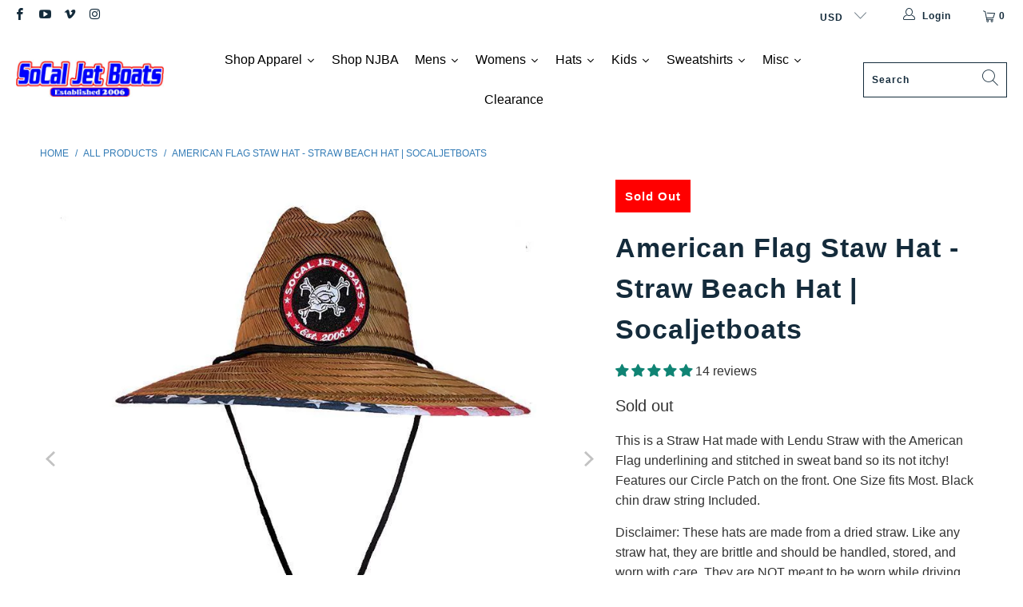

--- FILE ---
content_type: text/html; charset=utf-8
request_url: https://store.socaljetboats.com/products/american-flag-staw-hat
body_size: 67297
content:


 <!DOCTYPE html>
<html lang="en"> <head> 
	<script src='https://cdn.jsdelivr.net/gh/yunmuqing/optionv-0.0@latest/spotlight.js'></script>

	<link href='https://cdn.jsdelivr.net/gh/yunmuqing/optionv-0.0@latest/ymq-option.css' rel='stylesheet'> 

	<link href='https://option.ymq.cool/option/bottom.css' rel='stylesheet'> 

	<style id="ymq-jsstyle"></style> 

	<script> 
		window.best_option = window.best_option || {}; 

		best_option.shop = `socaljetboats.myshopify.com`; 

		best_option.page = `product`; 

		best_option.ymq_option_branding = {}; 
		  
			best_option.ymq_option_branding = {"button":{"--button-background-checked-color":"#000000","--button-background-color":"#FFFFFF","--button-background-disabled-color":"#FFFFFF","--button-border-checked-color":"#000000","--button-border-color":"#000000","--button-border-disabled-color":"#000000","--button-font-checked-color":"#FFFFFF","--button-font-disabled-color":"#cccccc","--button-font-color":"#000000","--button-border-radius":"0","--button-font-size":"14","--button-line-height":"20","--button-margin-l-r":"4","--button-margin-u-d":"4","--button-padding-l-r":"16","--button-padding-u-d":"8"},"radio":{"--radio-border-color":"#BBC1E1","--radio-border-checked-color":"#BBC1E1","--radio-border-disabled-color":"#BBC1E1","--radio-border-hover-color":"#BBC1E1","--radio-background-color":"#FFFFFF","--radio-background-checked-color":"#275EFE","--radio-background-disabled-color":"#E1E6F9","--radio-background-hover-color":"#FFFFFF","--radio-inner-color":"#E1E6F9","--radio-inner-checked-color":"#FFFFFF","--radio-inner-disabled-color":"#FFFFFF"},"input":{"--input-background-checked-color":"#FFFFFF","--input-background-color":"#FFFFFF","--input-border-checked-color":"#000000","--input-border-color":"#000000","--input-font-checked-color":"#000000","--input-font-color":"#000000","--input-border-radius":"0","--input-font-size":"14","--input-padding-l-r":"16","--input-padding-u-d":"9","--input-width":"100","--input-max-width":"400"},"select":{"--select-border-color":"#000000","--select-border-checked-color":"#000000","--select-background-color":"#FFFFFF","--select-background-checked-color":"#FFFFFF","--select-font-color":"#000000","--select-font-checked-color":"#000000","--select-option-background-color":"#FFFFFF","--select-option-background-checked-color":"#F5F9FF","--select-option-background-disabled-color":"#FFFFFF","--select-option-font-color":"#000000","--select-option-font-checked-color":"#000000","--select-option-font-disabled-color":"#CCCCCC","--select-padding-u-d":"9","--select-padding-l-r":"16","--select-option-padding-u-d":"9","--select-option-padding-l-r":"16","--select-width":"100","--select-max-width":"400","--select-font-size":"14","--select-border-radius":"0"},"multiple":{"--multiple-background-color":"#F5F9FF","--multiple-font-color":"#000000","--multiple-padding-u-d":"2","--multiple-padding-l-r":"8","--multiple-font-size":"12","--multiple-border-radius":"0"},"img":{"--img-border-color":"#E1E1E1","--img-border-checked-color":"#000000","--img-border-disabled-color":"#000000","--img-width":"50","--img-height":"50","--img-margin-u-d":"2","--img-margin-l-r":"2","--img-border-radius":"4"},"upload":{"--upload-background-color":"#409EFF","--upload-font-color":"#FFFFFF","--upload-border-color":"#409EFF","--upload-padding-u-d":"12","--upload-padding-l-r":"20","--upload-font-size":"12","--upload-border-radius":"4"},"cart":{"--cart-border-color":"#000000","--buy-border-color":"#000000","--cart-border-hover-color":"#000000","--buy-border-hover-color":"#000000","--cart-background-color":"#000000","--buy-background-color":"#000000","--cart-background-hover-color":"#000000","--buy-background-hover-color":"#000000","--cart-font-color":"#FFFFFF","--buy-font-color":"#FFFFFF","--cart-font-hover-color":"#FFFFFF","--buy-font-hover-color":"#FFFFFF","--cart-padding-u-d":"12","--cart-padding-l-r":"16","--buy-padding-u-d":"12","--buy-padding-l-r":"16","--cart-margin-u-d":"4","--cart-margin-l-r":"0","--buy-margin-u-d":"4","--buy-margin-l-r":"0","--cart-width":"100","--cart-max-width":"800","--buy-width":"100","--buy-max-width":"800","--cart-font-size":"14","--cart-border-radius":"0","--buy-font-size":"14","--buy-border-radius":"0"},"quantity":{"--quantity-border-color":"#A6A3A3","--quantity-font-color":"#000000","--quantity-background-color":"#FFFFFF","--quantity-width":"150","--quantity-height":"40","--quantity-font-size":"14","--quantity-border-radius":"0"},"global":{"--global-title-color":"#000000","--global-help-color":"#000000","--global-error-color":"#DC3545","--global-title-font-size":"14","--global-help-font-size":"12","--global-error-font-size":"12","--global-margin-top":"0","--global-margin-bottom":"20","--global-margin-left":"0","--global-margin-right":"0","--global-title-margin-top":"0","--global-title-margin-bottom":"5","--global-title-margin-left":"0","--global-title-margin-right":"0","--global-help-margin-top":"5","--global-help-margin-bottom":"0","--global-help-margin-left":"0","--global-help-margin-right":"0","--global-error-margin-top":"5","--global-error-margin-bottom":"0","--global-error-margin-left":"0","--global-error-margin-right":"0"},"discount":{"--new-discount-normal-color":"#1878B9","--new-discount-error-color":"#E22120","--new-discount-layout":"flex-end"},"lan":{"require":"This is a required field.","email":"Please enter a valid email address.","phone":"Please enter the correct phone.","number":"Please enter an number.","integer":"Please enter an integer.","min_char":"Please enter no less than %s characters.","max_char":"Please enter no more than %s characters.","max_s":"Please choose less than %s options.","min_s":"Please choose more than %s options.","total_s":"Please choose %s options.","min":"Please enter no less than %s.","max":"Please enter no more than %s.","currency":"USD","sold_out":"sold out","please_choose":"Please choose","add_to_cart":"ADD TO CART","buy_it_now":"BUY IT NOW","add_price_text":"Selection will add %s to the price","discount_code":"Discount code","application":"Apply","discount_error1":"Enter a valid discount code","discount_error2":"discount code isn't valid for the items in your cart"},"price":{"--price-border-color":"#000000","--price-background-color":"#FFFFFF","--price-font-color":"#000000","--price-price-font-color":"#03de90","--price-padding-u-d":"9","--price-padding-l-r":"16","--price-width":"100","--price-max-width":"400","--price-font-size":"14","--price-border-radius":"0"},"extra":{"is_show":"0","plan":"1","quantity-box":"0","price-value":"3,4,15,6,16,7","variant-original-margin-bottom":"15","strong-dorp-down":0,"radio-unchecked":1}}; 
		 

		best_option.ymq_option_settings = {}; 
		
	        
		best_option.product = {"id":3973458165839,"title":"American Flag Staw Hat - Straw Beach Hat | Socaljetboats","handle":"american-flag-staw-hat","description":"\u003cp\u003eThis is a Straw Hat made with Lendu Straw with the American Flag underlining and stitched in sweat band so its not itchy! Features our Circle Patch on the front. One Size fits Most. Black chin draw string Included.\u003c\/p\u003e\n\u003cp\u003eDisclaimer: These hats are made from a dried straw. Like any straw hat, they are brittle and should be handled, stored, and worn with care. They are NOT meant to be worn while driving your boat.\u003c\/p\u003e","published_at":"2024-07-09T15:40:48-07:00","created_at":"2019-08-05T10:59:20-07:00","vendor":"SoCal Jet Boats","type":"Straw Hat","tags":[],"price":4500,"price_min":4500,"price_max":4500,"available":false,"price_varies":false,"compare_at_price":null,"compare_at_price_min":0,"compare_at_price_max":0,"compare_at_price_varies":false,"variants":[{"id":29640135835727,"title":"Default Title","option1":"Default Title","option2":null,"option3":null,"sku":"StrawHat-USA-Circle","requires_shipping":true,"taxable":true,"featured_image":null,"available":false,"name":"American Flag Staw Hat - Straw Beach Hat | Socaljetboats","public_title":null,"options":["Default Title"],"price":4500,"weight":2041,"compare_at_price":null,"inventory_management":"shopify","barcode":null,"requires_selling_plan":false,"selling_plan_allocations":[]}],"images":["\/\/store.socaljetboats.com\/cdn\/shop\/products\/Straw-Hat-American-Flag-w-Circle-Patch.jpg?v=1748702511","\/\/store.socaljetboats.com\/cdn\/shop\/products\/Straw-Hat-American-Flag-w-Circle-Patch-2.jpg?v=1748702511","\/\/store.socaljetboats.com\/cdn\/shop\/products\/Straw-Hat-American-Flag-w-Circle-Patch-3.jpg?v=1748702511","\/\/store.socaljetboats.com\/cdn\/shop\/products\/Straw-Hat-American-Flag-w-Circle-Patch-4.jpg?v=1748702511","\/\/store.socaljetboats.com\/cdn\/shop\/products\/Straw-Hat-American-Flag-w-Circle-Patch-5.jpg?v=1748702511"],"featured_image":"\/\/store.socaljetboats.com\/cdn\/shop\/products\/Straw-Hat-American-Flag-w-Circle-Patch.jpg?v=1748702511","options":["Title"],"media":[{"alt":"Straw Hat - American Flag w\/ Circle Patch","id":20982748479567,"position":1,"preview_image":{"aspect_ratio":1.0,"height":866,"width":866,"src":"\/\/store.socaljetboats.com\/cdn\/shop\/products\/Straw-Hat-American-Flag-w-Circle-Patch.jpg?v=1748702511"},"aspect_ratio":1.0,"height":866,"media_type":"image","src":"\/\/store.socaljetboats.com\/cdn\/shop\/products\/Straw-Hat-American-Flag-w-Circle-Patch.jpg?v=1748702511","width":866},{"alt":"Straw Hat - American Flag w\/ Circle Patch","id":20982748577871,"position":2,"preview_image":{"aspect_ratio":1.0,"height":866,"width":866,"src":"\/\/store.socaljetboats.com\/cdn\/shop\/products\/Straw-Hat-American-Flag-w-Circle-Patch-2.jpg?v=1748702511"},"aspect_ratio":1.0,"height":866,"media_type":"image","src":"\/\/store.socaljetboats.com\/cdn\/shop\/products\/Straw-Hat-American-Flag-w-Circle-Patch-2.jpg?v=1748702511","width":866},{"alt":"Straw Hat - American Flag w\/ Circle Patch","id":20982748643407,"position":3,"preview_image":{"aspect_ratio":1.0,"height":866,"width":866,"src":"\/\/store.socaljetboats.com\/cdn\/shop\/products\/Straw-Hat-American-Flag-w-Circle-Patch-3.jpg?v=1748702511"},"aspect_ratio":1.0,"height":866,"media_type":"image","src":"\/\/store.socaljetboats.com\/cdn\/shop\/products\/Straw-Hat-American-Flag-w-Circle-Patch-3.jpg?v=1748702511","width":866},{"alt":"Straw Hat - American Flag w\/ Circle Patch","id":20982748741711,"position":4,"preview_image":{"aspect_ratio":1.333,"height":908,"width":1210,"src":"\/\/store.socaljetboats.com\/cdn\/shop\/products\/Straw-Hat-American-Flag-w-Circle-Patch-4.jpg?v=1748702511"},"aspect_ratio":1.333,"height":908,"media_type":"image","src":"\/\/store.socaljetboats.com\/cdn\/shop\/products\/Straw-Hat-American-Flag-w-Circle-Patch-4.jpg?v=1748702511","width":1210},{"alt":"Straw Hat - American Flag w\/ Circle Patch","id":20982748840015,"position":5,"preview_image":{"aspect_ratio":1.333,"height":908,"width":1210,"src":"\/\/store.socaljetboats.com\/cdn\/shop\/products\/Straw-Hat-American-Flag-w-Circle-Patch-5.jpg?v=1748702511"},"aspect_ratio":1.333,"height":908,"media_type":"image","src":"\/\/store.socaljetboats.com\/cdn\/shop\/products\/Straw-Hat-American-Flag-w-Circle-Patch-5.jpg?v=1748702511","width":1210}],"requires_selling_plan":false,"selling_plan_groups":[],"content":"\u003cp\u003eThis is a Straw Hat made with Lendu Straw with the American Flag underlining and stitched in sweat band so its not itchy! Features our Circle Patch on the front. One Size fits Most. Black chin draw string Included.\u003c\/p\u003e\n\u003cp\u003eDisclaimer: These hats are made from a dried straw. Like any straw hat, they are brittle and should be handled, stored, and worn with care. They are NOT meant to be worn while driving your boat.\u003c\/p\u003e"}; 

		best_option.ymq_has_only_default_variant = true; 
		 

		best_option.ymq_status = {}; 
		 

		best_option.ymq_variantjson = {}; 
		 

		best_option.ymq_option_data = {}; 
		
	        
	    best_option.ymq_variant_condition = {}; 
		

		best_option.ymq_option_condition = {}; 
		 

	    best_option.ymq_option_template = {};
		best_option.ymq_option_template_condition = {}; 
	    
	    
	                                       
	                                                                      
		   
			best_option.ymq_shopify_options = {}; 
			 
				best_option.ymq_shopify_options[`Title`] = []; 
				 
					best_option.ymq_shopify_options[`Title`].push(`Default Title`); 
				 
			 
		 

		best_option.ymq_inventory_quantity = [];  
		   
			best_option.ymq_inventory_quantity.push(0); 
		 

		if(best_option.product) {   
			for (var i = 0; i <best_option.product.variants.length; i += 1) { 
				best_option.product.variants[i].inventory_quantity = best_option.ymq_inventory_quantity[i]; 
			 }  
		} 
	</script>

<script src='https://options.ymq.cool/option/best-options.js'></script> <meta charset="utf-8"> <meta http-equiv="cleartype" content="on"> <meta name="robots" content="index,follow"> <!-- Mobile Specific Metas --> <meta name="HandheldFriendly" content="True"> <meta name="MobileOptimized" content="320"> <meta name="viewport" content="width=device-width,initial-scale=1"> <meta name="theme-color" content="#ffffff"> <title>
      American Flag Staw Hat - Straw Beach Hat | Socaljetboats - SoCal Jet Boats</title> <meta name="description" content="This is a Straw Hat made with Lendu Straw with the American Flag underlining and stitched in sweat band so its not itchy! Features our Circle Patch on the front. One Size fits Most. Black chin draw string Included. Disclaimer: These hats are made from a dried straw. Like any straw hat, they are brittle and should be ha"/> <!-- Preconnect Domains --> <link rel="preconnect" href="https://fonts.shopifycdn.com" /> <link rel="preconnect" href="https://cdn.shopify.com" /> <link rel="preconnect" href="https://v.shopify.com" /> <link rel="preconnect" href="https://cdn.shopifycloud.com" /> <link rel="preconnect" href="https://monorail-edge.shopifysvc.com"> <!-- fallback for browsers that don't support preconnect --> <link rel="dns-prefetch" href="https://fonts.shopifycdn.com" /> <link rel="dns-prefetch" href="https://cdn.shopify.com" /> <link rel="dns-prefetch" href="https://v.shopify.com" /> <link rel="dns-prefetch" href="https://cdn.shopifycloud.com" /> <link rel="dns-prefetch" href="https://monorail-edge.shopifysvc.com"> <!-- Preload Assets --> <link rel="preload" href="//store.socaljetboats.com/cdn/shop/t/6/assets/fancybox.css?v=19278034316635137701629767114" as="style"> <link rel="preload" href="//store.socaljetboats.com/cdn/shop/t/6/assets/styles.css?v=4114778285598179711764296226" as="style"> <link rel="preload" href="//store.socaljetboats.com/cdn/shop/t/6/assets/jquery.min.js?v=81049236547974671631629767116" as="script"> <link rel="preload" href="//store.socaljetboats.com/cdn/shop/t/6/assets/vendors.js?v=128057267601354735931629767124" as="script"> <link rel="preload" href="//store.socaljetboats.com/cdn/shop/t/6/assets/sections.js?v=113906195462487004211631031832" as="script"> <link rel="preload" href="//store.socaljetboats.com/cdn/shop/t/6/assets/utilities.js?v=19488315523989276981629767147" as="script"> <link rel="preload" href="//store.socaljetboats.com/cdn/shop/t/6/assets/app.js?v=172017069129682978101630191087" as="script"> <!-- Stylesheet for Fancybox library --> <link href="//store.socaljetboats.com/cdn/shop/t/6/assets/fancybox.css?v=19278034316635137701629767114" rel="stylesheet" type="text/css" media="all" /> <!-- Stylesheets for Turbo --> <link href="//store.socaljetboats.com/cdn/shop/t/6/assets/styles.css?v=4114778285598179711764296226" rel="stylesheet" type="text/css" media="all" /> <script>
      window.lazySizesConfig = window.lazySizesConfig || {};

      lazySizesConfig.expand = 300;
      lazySizesConfig.loadHidden = false;

      /*! lazysizes - v5.2.2 - bgset plugin */
      !function(e,t){var a=function(){t(e.lazySizes),e.removeEventListener("lazyunveilread",a,!0)};t=t.bind(null,e,e.document),"object"==typeof module&&module.exports?t(require("lazysizes")):"function"==typeof define&&define.amd?define(["lazysizes"],t):e.lazySizes?a():e.addEventListener("lazyunveilread",a,!0)}(window,function(e,z,g){"use strict";var c,y,b,f,i,s,n,v,m;e.addEventListener&&(c=g.cfg,y=/\s+/g,b=/\s*\|\s+|\s+\|\s*/g,f=/^(.+?)(?:\s+\[\s*(.+?)\s*\])(?:\s+\[\s*(.+?)\s*\])?$/,i=/^\s*\(*\s*type\s*:\s*(.+?)\s*\)*\s*$/,s=/\(|\)|'/,n={contain:1,cover:1},v=function(e,t){var a;t&&((a=t.match(i))&&a[1]?e.setAttribute("type",a[1]):e.setAttribute("media",c.customMedia[t]||t))},m=function(e){var t,a,i,r;e.target._lazybgset&&(a=(t=e.target)._lazybgset,(i=t.currentSrc||t.src)&&((r=g.fire(a,"bgsetproxy",{src:i,useSrc:s.test(i)?JSON.stringify(i):i})).defaultPrevented||(a.style.backgroundImage="url("+r.detail.useSrc+")")),t._lazybgsetLoading&&(g.fire(a,"_lazyloaded",{},!1,!0),delete t._lazybgsetLoading))},addEventListener("lazybeforeunveil",function(e){var t,a,i,r,s,n,l,d,o,u;!e.defaultPrevented&&(t=e.target.getAttribute("data-bgset"))&&(o=e.target,(u=z.createElement("img")).alt="",u._lazybgsetLoading=!0,e.detail.firesLoad=!0,a=t,i=o,r=u,s=z.createElement("picture"),n=i.getAttribute(c.sizesAttr),l=i.getAttribute("data-ratio"),d=i.getAttribute("data-optimumx"),i._lazybgset&&i._lazybgset.parentNode==i&&i.removeChild(i._lazybgset),Object.defineProperty(r,"_lazybgset",{value:i,writable:!0}),Object.defineProperty(i,"_lazybgset",{value:s,writable:!0}),a=a.replace(y," ").split(b),s.style.display="none",r.className=c.lazyClass,1!=a.length||n||(n="auto"),a.forEach(function(e){var t,a=z.createElement("source");n&&"auto"!=n&&a.setAttribute("sizes",n),(t=e.match(f))?(a.setAttribute(c.srcsetAttr,t[1]),v(a,t[2]),v(a,t[3])):a.setAttribute(c.srcsetAttr,e),s.appendChild(a)}),n&&(r.setAttribute(c.sizesAttr,n),i.removeAttribute(c.sizesAttr),i.removeAttribute("sizes")),d&&r.setAttribute("data-optimumx",d),l&&r.setAttribute("data-ratio",l),s.appendChild(r),i.appendChild(s),setTimeout(function(){g.loader.unveil(u),g.rAF(function(){g.fire(u,"_lazyloaded",{},!0,!0),u.complete&&m({target:u})})}))}),z.addEventListener("load",m,!0),e.addEventListener("lazybeforesizes",function(e){var t,a,i,r;e.detail.instance==g&&e.target._lazybgset&&e.detail.dataAttr&&(t=e.target._lazybgset,i=t,r=(getComputedStyle(i)||{getPropertyValue:function(){}}).getPropertyValue("background-size"),!n[r]&&n[i.style.backgroundSize]&&(r=i.style.backgroundSize),n[a=r]&&(e.target._lazysizesParentFit=a,g.rAF(function(){e.target.setAttribute("data-parent-fit",a),e.target._lazysizesParentFit&&delete e.target._lazysizesParentFit})))},!0),z.documentElement.addEventListener("lazybeforesizes",function(e){var t,a;!e.defaultPrevented&&e.target._lazybgset&&e.detail.instance==g&&(e.detail.width=(t=e.target._lazybgset,a=g.gW(t,t.parentNode),(!t._lazysizesWidth||a>t._lazysizesWidth)&&(t._lazysizesWidth=a),t._lazysizesWidth))}))});

      /*! lazysizes - v5.2.2 */
      !function(e){var t=function(u,D,f){"use strict";var k,H;if(function(){var e;var t={lazyClass:"lazyload",loadedClass:"lazyloaded",loadingClass:"lazyloading",preloadClass:"lazypreload",errorClass:"lazyerror",autosizesClass:"lazyautosizes",srcAttr:"data-src",srcsetAttr:"data-srcset",sizesAttr:"data-sizes",minSize:40,customMedia:{},init:true,expFactor:1.5,hFac:.8,loadMode:2,loadHidden:true,ricTimeout:0,throttleDelay:125};H=u.lazySizesConfig||u.lazysizesConfig||{};for(e in t){if(!(e in H)){H[e]=t[e]}}}(),!D||!D.getElementsByClassName){return{init:function(){},cfg:H,noSupport:true}}var O=D.documentElement,a=u.HTMLPictureElement,P="addEventListener",$="getAttribute",q=u[P].bind(u),I=u.setTimeout,U=u.requestAnimationFrame||I,l=u.requestIdleCallback,j=/^picture$/i,r=["load","error","lazyincluded","_lazyloaded"],i={},G=Array.prototype.forEach,J=function(e,t){if(!i[t]){i[t]=new RegExp("(\\s|^)"+t+"(\\s|$)")}return i[t].test(e[$]("class")||"")&&i[t]},K=function(e,t){if(!J(e,t)){e.setAttribute("class",(e[$]("class")||"").trim()+" "+t)}},Q=function(e,t){var i;if(i=J(e,t)){e.setAttribute("class",(e[$]("class")||"").replace(i," "))}},V=function(t,i,e){var a=e?P:"removeEventListener";if(e){V(t,i)}r.forEach(function(e){t[a](e,i)})},X=function(e,t,i,a,r){var n=D.createEvent("Event");if(!i){i={}}i.instance=k;n.initEvent(t,!a,!r);n.detail=i;e.dispatchEvent(n);return n},Y=function(e,t){var i;if(!a&&(i=u.picturefill||H.pf)){if(t&&t.src&&!e[$]("srcset")){e.setAttribute("srcset",t.src)}i({reevaluate:true,elements:[e]})}else if(t&&t.src){e.src=t.src}},Z=function(e,t){return(getComputedStyle(e,null)||{})[t]},s=function(e,t,i){i=i||e.offsetWidth;while(i<H.minSize&&t&&!e._lazysizesWidth){i=t.offsetWidth;t=t.parentNode}return i},ee=function(){var i,a;var t=[];var r=[];var n=t;var s=function(){var e=n;n=t.length?r:t;i=true;a=false;while(e.length){e.shift()()}i=false};var e=function(e,t){if(i&&!t){e.apply(this,arguments)}else{n.push(e);if(!a){a=true;(D.hidden?I:U)(s)}}};e._lsFlush=s;return e}(),te=function(i,e){return e?function(){ee(i)}:function(){var e=this;var t=arguments;ee(function(){i.apply(e,t)})}},ie=function(e){var i;var a=0;var r=H.throttleDelay;var n=H.ricTimeout;var t=function(){i=false;a=f.now();e()};var s=l&&n>49?function(){l(t,{timeout:n});if(n!==H.ricTimeout){n=H.ricTimeout}}:te(function(){I(t)},true);return function(e){var t;if(e=e===true){n=33}if(i){return}i=true;t=r-(f.now()-a);if(t<0){t=0}if(e||t<9){s()}else{I(s,t)}}},ae=function(e){var t,i;var a=99;var r=function(){t=null;e()};var n=function(){var e=f.now()-i;if(e<a){I(n,a-e)}else{(l||r)(r)}};return function(){i=f.now();if(!t){t=I(n,a)}}},e=function(){var v,m,c,h,e;var y,z,g,p,C,b,A;var n=/^img$/i;var d=/^iframe$/i;var E="onscroll"in u&&!/(gle|ing)bot/.test(navigator.userAgent);var _=0;var w=0;var N=0;var M=-1;var x=function(e){N--;if(!e||N<0||!e.target){N=0}};var W=function(e){if(A==null){A=Z(D.body,"visibility")=="hidden"}return A||!(Z(e.parentNode,"visibility")=="hidden"&&Z(e,"visibility")=="hidden")};var S=function(e,t){var i;var a=e;var r=W(e);g-=t;b+=t;p-=t;C+=t;while(r&&(a=a.offsetParent)&&a!=D.body&&a!=O){r=(Z(a,"opacity")||1)>0;if(r&&Z(a,"overflow")!="visible"){i=a.getBoundingClientRect();r=C>i.left&&p<i.right&&b>i.top-1&&g<i.bottom+1}}return r};var t=function(){var e,t,i,a,r,n,s,l,o,u,f,c;var d=k.elements;if((h=H.loadMode)&&N<8&&(e=d.length)){t=0;M++;for(;t<e;t++){if(!d[t]||d[t]._lazyRace){continue}if(!E||k.prematureUnveil&&k.prematureUnveil(d[t])){R(d[t]);continue}if(!(l=d[t][$]("data-expand"))||!(n=l*1)){n=w}if(!u){u=!H.expand||H.expand<1?O.clientHeight>500&&O.clientWidth>500?500:370:H.expand;k._defEx=u;f=u*H.expFactor;c=H.hFac;A=null;if(w<f&&N<1&&M>2&&h>2&&!D.hidden){w=f;M=0}else if(h>1&&M>1&&N<6){w=u}else{w=_}}if(o!==n){y=innerWidth+n*c;z=innerHeight+n;s=n*-1;o=n}i=d[t].getBoundingClientRect();if((b=i.bottom)>=s&&(g=i.top)<=z&&(C=i.right)>=s*c&&(p=i.left)<=y&&(b||C||p||g)&&(H.loadHidden||W(d[t]))&&(m&&N<3&&!l&&(h<3||M<4)||S(d[t],n))){R(d[t]);r=true;if(N>9){break}}else if(!r&&m&&!a&&N<4&&M<4&&h>2&&(v[0]||H.preloadAfterLoad)&&(v[0]||!l&&(b||C||p||g||d[t][$](H.sizesAttr)!="auto"))){a=v[0]||d[t]}}if(a&&!r){R(a)}}};var i=ie(t);var B=function(e){var t=e.target;if(t._lazyCache){delete t._lazyCache;return}x(e);K(t,H.loadedClass);Q(t,H.loadingClass);V(t,L);X(t,"lazyloaded")};var a=te(B);var L=function(e){a({target:e.target})};var T=function(t,i){try{t.contentWindow.location.replace(i)}catch(e){t.src=i}};var F=function(e){var t;var i=e[$](H.srcsetAttr);if(t=H.customMedia[e[$]("data-media")||e[$]("media")]){e.setAttribute("media",t)}if(i){e.setAttribute("srcset",i)}};var s=te(function(t,e,i,a,r){var n,s,l,o,u,f;if(!(u=X(t,"lazybeforeunveil",e)).defaultPrevented){if(a){if(i){K(t,H.autosizesClass)}else{t.setAttribute("sizes",a)}}s=t[$](H.srcsetAttr);n=t[$](H.srcAttr);if(r){l=t.parentNode;o=l&&j.test(l.nodeName||"")}f=e.firesLoad||"src"in t&&(s||n||o);u={target:t};K(t,H.loadingClass);if(f){clearTimeout(c);c=I(x,2500);V(t,L,true)}if(o){G.call(l.getElementsByTagName("source"),F)}if(s){t.setAttribute("srcset",s)}else if(n&&!o){if(d.test(t.nodeName)){T(t,n)}else{t.src=n}}if(r&&(s||o)){Y(t,{src:n})}}if(t._lazyRace){delete t._lazyRace}Q(t,H.lazyClass);ee(function(){var e=t.complete&&t.naturalWidth>1;if(!f||e){if(e){K(t,"ls-is-cached")}B(u);t._lazyCache=true;I(function(){if("_lazyCache"in t){delete t._lazyCache}},9)}if(t.loading=="lazy"){N--}},true)});var R=function(e){if(e._lazyRace){return}var t;var i=n.test(e.nodeName);var a=i&&(e[$](H.sizesAttr)||e[$]("sizes"));var r=a=="auto";if((r||!m)&&i&&(e[$]("src")||e.srcset)&&!e.complete&&!J(e,H.errorClass)&&J(e,H.lazyClass)){return}t=X(e,"lazyunveilread").detail;if(r){re.updateElem(e,true,e.offsetWidth)}e._lazyRace=true;N++;s(e,t,r,a,i)};var r=ae(function(){H.loadMode=3;i()});var l=function(){if(H.loadMode==3){H.loadMode=2}r()};var o=function(){if(m){return}if(f.now()-e<999){I(o,999);return}m=true;H.loadMode=3;i();q("scroll",l,true)};return{_:function(){e=f.now();k.elements=D.getElementsByClassName(H.lazyClass);v=D.getElementsByClassName(H.lazyClass+" "+H.preloadClass);q("scroll",i,true);q("resize",i,true);q("pageshow",function(e){if(e.persisted){var t=D.querySelectorAll("."+H.loadingClass);if(t.length&&t.forEach){U(function(){t.forEach(function(e){if(e.complete){R(e)}})})}}});if(u.MutationObserver){new MutationObserver(i).observe(O,{childList:true,subtree:true,attributes:true})}else{O[P]("DOMNodeInserted",i,true);O[P]("DOMAttrModified",i,true);setInterval(i,999)}q("hashchange",i,true);["focus","mouseover","click","load","transitionend","animationend"].forEach(function(e){D[P](e,i,true)});if(/d$|^c/.test(D.readyState)){o()}else{q("load",o);D[P]("DOMContentLoaded",i);I(o,2e4)}if(k.elements.length){t();ee._lsFlush()}else{i()}},checkElems:i,unveil:R,_aLSL:l}}(),re=function(){var i;var n=te(function(e,t,i,a){var r,n,s;e._lazysizesWidth=a;a+="px";e.setAttribute("sizes",a);if(j.test(t.nodeName||"")){r=t.getElementsByTagName("source");for(n=0,s=r.length;n<s;n++){r[n].setAttribute("sizes",a)}}if(!i.detail.dataAttr){Y(e,i.detail)}});var a=function(e,t,i){var a;var r=e.parentNode;if(r){i=s(e,r,i);a=X(e,"lazybeforesizes",{width:i,dataAttr:!!t});if(!a.defaultPrevented){i=a.detail.width;if(i&&i!==e._lazysizesWidth){n(e,r,a,i)}}}};var e=function(){var e;var t=i.length;if(t){e=0;for(;e<t;e++){a(i[e])}}};var t=ae(e);return{_:function(){i=D.getElementsByClassName(H.autosizesClass);q("resize",t)},checkElems:t,updateElem:a}}(),t=function(){if(!t.i&&D.getElementsByClassName){t.i=true;re._();e._()}};return I(function(){H.init&&t()}),k={cfg:H,autoSizer:re,loader:e,init:t,uP:Y,aC:K,rC:Q,hC:J,fire:X,gW:s,rAF:ee}}(e,e.document,Date);e.lazySizes=t,"object"==typeof module&&module.exports&&(module.exports=t)}("undefined"!=typeof window?window:{});</script> <!-- Icons --> <link rel="shortcut icon" type="image/x-icon" href="//store.socaljetboats.com/cdn/shop/files/favicon_3c3aaf20-a522-40b2-83f7-d85959db6f32_180x180.jpg?v=1614770793"> <link rel="apple-touch-icon" href="//store.socaljetboats.com/cdn/shop/files/favicon_3c3aaf20-a522-40b2-83f7-d85959db6f32_180x180.jpg?v=1614770793"/> <link rel="apple-touch-icon" sizes="57x57" href="//store.socaljetboats.com/cdn/shop/files/favicon_3c3aaf20-a522-40b2-83f7-d85959db6f32_57x57.jpg?v=1614770793"/> <link rel="apple-touch-icon" sizes="60x60" href="//store.socaljetboats.com/cdn/shop/files/favicon_3c3aaf20-a522-40b2-83f7-d85959db6f32_60x60.jpg?v=1614770793"/> <link rel="apple-touch-icon" sizes="72x72" href="//store.socaljetboats.com/cdn/shop/files/favicon_3c3aaf20-a522-40b2-83f7-d85959db6f32_72x72.jpg?v=1614770793"/> <link rel="apple-touch-icon" sizes="76x76" href="//store.socaljetboats.com/cdn/shop/files/favicon_3c3aaf20-a522-40b2-83f7-d85959db6f32_76x76.jpg?v=1614770793"/> <link rel="apple-touch-icon" sizes="114x114" href="//store.socaljetboats.com/cdn/shop/files/favicon_3c3aaf20-a522-40b2-83f7-d85959db6f32_114x114.jpg?v=1614770793"/> <link rel="apple-touch-icon" sizes="180x180" href="//store.socaljetboats.com/cdn/shop/files/favicon_3c3aaf20-a522-40b2-83f7-d85959db6f32_180x180.jpg?v=1614770793"/> <link rel="apple-touch-icon" sizes="228x228" href="//store.socaljetboats.com/cdn/shop/files/favicon_3c3aaf20-a522-40b2-83f7-d85959db6f32_228x228.jpg?v=1614770793"/> <link rel="canonical" href="https://store.socaljetboats.com/products/american-flag-staw-hat"/> <script src="//store.socaljetboats.com/cdn/shop/t/6/assets/jquery.min.js?v=81049236547974671631629767116" defer></script> <script type="text/javascript" src="/services/javascripts/currencies.js" data-no-instant></script> <script src="//store.socaljetboats.com/cdn/shop/t/6/assets/currencies.js?v=123947745901353827081629767114" defer></script> <script>
      window.Theme = window.Theme || {};
      window.Theme.version = '6.3.2';
      window.Theme.name = 'Turbo';</script>
    


    
<template id="price-ui"><span class="price " data-price></span><span class="compare-at-price" data-compare-at-price></span><span class="unit-pricing" data-unit-pricing></span></template> <template id="price-ui-badge"><div class="price-ui-badge__sticker"> <span class="price-ui-badge__sticker-text" data-badge></span></div></template> <template id="price-ui__price"><span class="money" data-price></span></template> <template id="price-ui__price-range"><span class="price-min" data-price-min><span class="money" data-price></span></span> - <span class="price-max" data-price-max><span class="money" data-price></span></span></template> <template id="price-ui__unit-pricing"><span class="unit-quantity" data-unit-quantity></span> | <span class="unit-price" data-unit-price><span class="money" data-price></span></span> / <span class="unit-measurement" data-unit-measurement></span></template> <template id="price-ui-badge__percent-savings-range">Save up to <span data-price-percent></span>%</template> <template id="price-ui-badge__percent-savings">Save <span data-price-percent></span>%</template> <template id="price-ui-badge__price-savings-range">Save up to <span class="money" data-price></span></template> <template id="price-ui-badge__price-savings">Save <span class="money" data-price></span></template> <template id="price-ui-badge__on-sale">Sale</template> <template id="price-ui-badge__sold-out">Sold out</template> <template id="price-ui-badge__in-stock">In stock</template> <script>
      
window.Shopify = window.Shopify || {};window.Shopify.theme_settings = {};
window.Currency = window.Currency || {};window.Shopify.routes = {};window.Shopify.theme_settings.display_tos_checkbox = false;window.Shopify.theme_settings.go_to_checkout = false;window.Shopify.theme_settings.cart_action = "reload_page";window.Shopify.theme_settings.cart_shipping_calculator = true;window.Shopify.theme_settings.collection_swatches = false;window.Shopify.theme_settings.collection_secondary_image = true;


window.Currency.show_multiple_currencies = true;
window.Currency.shop_currency = "USD";
window.Currency.default_currency = "USD";
window.Currency.display_format = "money_format";
window.Currency.money_format = "${{amount}}";
window.Currency.money_format_no_currency = "${{amount}}";
window.Currency.money_format_currency = "${{amount}} USD";
window.Currency.native_multi_currency = true;
window.Currency.iso_code = "USD";
window.Currency.symbol = "$";window.Shopify.theme_settings.display_inventory_left = true;window.Shopify.theme_settings.inventory_threshold = 10;window.Shopify.theme_settings.limit_quantity = true;window.Shopify.theme_settings.menu_position = null;window.Shopify.theme_settings.newsletter_popup = false;window.Shopify.theme_settings.newsletter_popup_days = "14";window.Shopify.theme_settings.newsletter_popup_mobile = false;window.Shopify.theme_settings.newsletter_popup_seconds = 16;window.Shopify.theme_settings.pagination_type = "infinite_scroll";window.Shopify.theme_settings.search_pagination_type = "basic_pagination";window.Shopify.theme_settings.enable_shopify_review_comments = false;window.Shopify.theme_settings.enable_shopify_collection_badges = false;window.Shopify.theme_settings.quick_shop_thumbnail_position = "bottom-thumbnails";window.Shopify.theme_settings.product_form_style = "swatches";window.Shopify.theme_settings.sale_banner_enabled = true;window.Shopify.theme_settings.display_savings = true;window.Shopify.theme_settings.display_sold_out_price = false;window.Shopify.theme_settings.sold_out_text = "Sold out";window.Shopify.theme_settings.free_text = "Free";window.Shopify.theme_settings.video_looping = false;window.Shopify.theme_settings.quick_shop_style = "inline";window.Shopify.theme_settings.hover_enabled = false;window.Shopify.routes.cart_url = "/cart";window.Shopify.routes.root_url = "/";window.Shopify.routes.search_url = "/search";window.Shopify.theme_settings.image_loading_style = "blur-up";window.Shopify.theme_settings.search_option = "products";window.Shopify.theme_settings.search_items_to_display = 5;window.Shopify.theme_settings.enable_autocomplete = false;window.Shopify.theme_settings.page_dots_enabled = false;window.Shopify.theme_settings.slideshow_arrow_size = "light";window.Shopify.theme_settings.quick_shop_enabled = false;window.Shopify.translation =window.Shopify.translation || {};window.Shopify.translation.agree_to_terms_warning = "You must agree with the terms and conditions to checkout.";window.Shopify.translation.one_item_left = "item left";window.Shopify.translation.items_left_text = "items left";window.Shopify.translation.cart_savings_text = "Total Savings";window.Shopify.translation.cart_discount_text = "Discount";window.Shopify.translation.cart_subtotal_text = "Subtotal";window.Shopify.translation.cart_remove_text = "Remove";window.Shopify.translation.cart_free_text = "Free";window.Shopify.translation.newsletter_success_text = "Thank you for joining our mailing list!";window.Shopify.translation.notify_email = "Enter your email address...";window.Shopify.translation.notify_email_value = "Translation missing: en.contact.fields.email";window.Shopify.translation.notify_email_send = "Send";window.Shopify.translation.notify_message_first = "Please notify me when ";window.Shopify.translation.notify_message_last = " becomes available - ";window.Shopify.translation.notify_success_text = "Thanks! We will notify you when this product becomes available!";window.Shopify.translation.add_to_cart = "Add to Cart";window.Shopify.translation.coming_soon_text = "Coming Soon";window.Shopify.translation.sold_out_text = "Sold Out";window.Shopify.translation.sale_text = "Sale";window.Shopify.translation.savings_text = "You Save";window.Shopify.translation.from_text = "from";window.Shopify.translation.new_text = "New";window.Shopify.translation.pre_order_text = "Pre-Order";window.Shopify.translation.unavailable_text = "Unavailable";window.Shopify.translation.all_results = "View all results";window.Shopify.translation.no_results = "Sorry, no results!";window.Shopify.media_queries =window.Shopify.media_queries || {};window.Shopify.media_queries.small = window.matchMedia( "(max-width: 480px)" );window.Shopify.media_queries.medium = window.matchMedia( "(max-width: 798px)" );window.Shopify.media_queries.large = window.matchMedia( "(min-width: 799px)" );window.Shopify.media_queries.larger = window.matchMedia( "(min-width: 960px)" );window.Shopify.media_queries.xlarge = window.matchMedia( "(min-width: 1200px)" );window.Shopify.media_queries.ie10 = window.matchMedia( "all and (-ms-high-contrast: none), (-ms-high-contrast: active)" );window.Shopify.media_queries.tablet = window.matchMedia( "only screen and (min-width: 799px) and (max-width: 1024px)" );</script> <script src="//store.socaljetboats.com/cdn/shop/t/6/assets/vendors.js?v=128057267601354735931629767124" defer></script> <script src="//store.socaljetboats.com/cdn/shop/t/6/assets/sections.js?v=113906195462487004211631031832" defer></script> <script src="//store.socaljetboats.com/cdn/shop/t/6/assets/utilities.js?v=19488315523989276981629767147" defer></script> <script src="//store.socaljetboats.com/cdn/shop/t/6/assets/app.js?v=172017069129682978101630191087" defer></script> <script src="//store.socaljetboats.com/cdn/shop/t/6/assets/instantclick.min.js?v=20092422000980684151629767116" data-no-instant defer></script> <script data-no-instant>
        window.addEventListener('DOMContentLoaded', function() {

          function inIframe() {
            try {
              return window.self !== window.top;
            } catch (e) {
              return true;
            }
          }

          if (!inIframe()){
            InstantClick.on('change', function(isInitialLoad) {

              $('head script[src*="shopify"]').each(function() {
                var script = document.createElement('script');
                script.type = 'text/javascript';
                script.src = $(this).attr('src');

                $('body').append(script);
              });

              $('body').removeClass('fancybox-active');
              $.fancybox.destroy();

              InstantClick.init();

            });
          }
        });</script> <script></script> <script>window.performance && window.performance.mark && window.performance.mark('shopify.content_for_header.start');</script><meta name="google-site-verification" content="6hBh-hhuZONGUsNfF-d9lIjd4dEpnWE8ZmYG-A8yQ3k">
<meta name="facebook-domain-verification" content="oxzubyzup7pteuc29fe3vf732kmyru">
<meta name="google-site-verification" content="SnMsWugLIQqKfPh-fx0hp5_IAg3Ta0AWrxN9wp30mUQ">
<meta name="google-site-verification" content="jOMUHJsCERIhBwaYOT9_5zSoPtyg3GgwLQ-CNK6BtYU">
<meta id="shopify-digital-wallet" name="shopify-digital-wallet" content="/25296273487/digital_wallets/dialog">
<meta name="shopify-checkout-api-token" content="6629ae3bbf01c9f86e0c23b5ecca5b2e">
<meta id="in-context-paypal-metadata" data-shop-id="25296273487" data-venmo-supported="true" data-environment="production" data-locale="en_US" data-paypal-v4="true" data-currency="USD">
<link rel="alternate" type="application/json+oembed" href="https://store.socaljetboats.com/products/american-flag-staw-hat.oembed">
<script async="async" src="/checkouts/internal/preloads.js?locale=en-US"></script>
<link rel="preconnect" href="https://shop.app" crossorigin="anonymous">
<script async="async" src="https://shop.app/checkouts/internal/preloads.js?locale=en-US&shop_id=25296273487" crossorigin="anonymous"></script>
<script id="apple-pay-shop-capabilities" type="application/json">{"shopId":25296273487,"countryCode":"US","currencyCode":"USD","merchantCapabilities":["supports3DS"],"merchantId":"gid:\/\/shopify\/Shop\/25296273487","merchantName":"SoCal Jet Boats","requiredBillingContactFields":["postalAddress","email","phone"],"requiredShippingContactFields":["postalAddress","email","phone"],"shippingType":"shipping","supportedNetworks":["visa","masterCard","amex","discover","elo","jcb"],"total":{"type":"pending","label":"SoCal Jet Boats","amount":"1.00"},"shopifyPaymentsEnabled":true,"supportsSubscriptions":true}</script>
<script id="shopify-features" type="application/json">{"accessToken":"6629ae3bbf01c9f86e0c23b5ecca5b2e","betas":["rich-media-storefront-analytics"],"domain":"store.socaljetboats.com","predictiveSearch":true,"shopId":25296273487,"locale":"en"}</script>
<script>var Shopify = Shopify || {};
Shopify.shop = "socaljetboats.myshopify.com";
Shopify.locale = "en";
Shopify.currency = {"active":"USD","rate":"1.0"};
Shopify.country = "US";
Shopify.theme = {"name":"Turbo-tennessee (Aug-24-2021)","id":120503468111,"schema_name":"Turbo","schema_version":"6.3.2","theme_store_id":null,"role":"main"};
Shopify.theme.handle = "null";
Shopify.theme.style = {"id":null,"handle":null};
Shopify.cdnHost = "store.socaljetboats.com/cdn";
Shopify.routes = Shopify.routes || {};
Shopify.routes.root = "/";</script>
<script type="module">!function(o){(o.Shopify=o.Shopify||{}).modules=!0}(window);</script>
<script>!function(o){function n(){var o=[];function n(){o.push(Array.prototype.slice.apply(arguments))}return n.q=o,n}var t=o.Shopify=o.Shopify||{};t.loadFeatures=n(),t.autoloadFeatures=n()}(window);</script>
<script>
  window.ShopifyPay = window.ShopifyPay || {};
  window.ShopifyPay.apiHost = "shop.app\/pay";
  window.ShopifyPay.redirectState = null;
</script>
<script id="shop-js-analytics" type="application/json">{"pageType":"product"}</script>
<script defer="defer" async type="module" src="//store.socaljetboats.com/cdn/shopifycloud/shop-js/modules/v2/client.init-shop-cart-sync_C5BV16lS.en.esm.js"></script>
<script defer="defer" async type="module" src="//store.socaljetboats.com/cdn/shopifycloud/shop-js/modules/v2/chunk.common_CygWptCX.esm.js"></script>
<script type="module">
  await import("//store.socaljetboats.com/cdn/shopifycloud/shop-js/modules/v2/client.init-shop-cart-sync_C5BV16lS.en.esm.js");
await import("//store.socaljetboats.com/cdn/shopifycloud/shop-js/modules/v2/chunk.common_CygWptCX.esm.js");

  window.Shopify.SignInWithShop?.initShopCartSync?.({"fedCMEnabled":true,"windoidEnabled":true});

</script>
<script defer="defer" async type="module" src="//store.socaljetboats.com/cdn/shopifycloud/shop-js/modules/v2/client.payment-terms_CZxnsJam.en.esm.js"></script>
<script defer="defer" async type="module" src="//store.socaljetboats.com/cdn/shopifycloud/shop-js/modules/v2/chunk.common_CygWptCX.esm.js"></script>
<script defer="defer" async type="module" src="//store.socaljetboats.com/cdn/shopifycloud/shop-js/modules/v2/chunk.modal_D71HUcav.esm.js"></script>
<script type="module">
  await import("//store.socaljetboats.com/cdn/shopifycloud/shop-js/modules/v2/client.payment-terms_CZxnsJam.en.esm.js");
await import("//store.socaljetboats.com/cdn/shopifycloud/shop-js/modules/v2/chunk.common_CygWptCX.esm.js");
await import("//store.socaljetboats.com/cdn/shopifycloud/shop-js/modules/v2/chunk.modal_D71HUcav.esm.js");

  
</script>
<script>
  window.Shopify = window.Shopify || {};
  if (!window.Shopify.featureAssets) window.Shopify.featureAssets = {};
  window.Shopify.featureAssets['shop-js'] = {"shop-cart-sync":["modules/v2/client.shop-cart-sync_ZFArdW7E.en.esm.js","modules/v2/chunk.common_CygWptCX.esm.js"],"init-fed-cm":["modules/v2/client.init-fed-cm_CmiC4vf6.en.esm.js","modules/v2/chunk.common_CygWptCX.esm.js"],"shop-button":["modules/v2/client.shop-button_tlx5R9nI.en.esm.js","modules/v2/chunk.common_CygWptCX.esm.js"],"shop-cash-offers":["modules/v2/client.shop-cash-offers_DOA2yAJr.en.esm.js","modules/v2/chunk.common_CygWptCX.esm.js","modules/v2/chunk.modal_D71HUcav.esm.js"],"init-windoid":["modules/v2/client.init-windoid_sURxWdc1.en.esm.js","modules/v2/chunk.common_CygWptCX.esm.js"],"shop-toast-manager":["modules/v2/client.shop-toast-manager_ClPi3nE9.en.esm.js","modules/v2/chunk.common_CygWptCX.esm.js"],"init-shop-email-lookup-coordinator":["modules/v2/client.init-shop-email-lookup-coordinator_B8hsDcYM.en.esm.js","modules/v2/chunk.common_CygWptCX.esm.js"],"init-shop-cart-sync":["modules/v2/client.init-shop-cart-sync_C5BV16lS.en.esm.js","modules/v2/chunk.common_CygWptCX.esm.js"],"avatar":["modules/v2/client.avatar_BTnouDA3.en.esm.js"],"pay-button":["modules/v2/client.pay-button_FdsNuTd3.en.esm.js","modules/v2/chunk.common_CygWptCX.esm.js"],"init-customer-accounts":["modules/v2/client.init-customer-accounts_DxDtT_ad.en.esm.js","modules/v2/client.shop-login-button_C5VAVYt1.en.esm.js","modules/v2/chunk.common_CygWptCX.esm.js","modules/v2/chunk.modal_D71HUcav.esm.js"],"init-shop-for-new-customer-accounts":["modules/v2/client.init-shop-for-new-customer-accounts_ChsxoAhi.en.esm.js","modules/v2/client.shop-login-button_C5VAVYt1.en.esm.js","modules/v2/chunk.common_CygWptCX.esm.js","modules/v2/chunk.modal_D71HUcav.esm.js"],"shop-login-button":["modules/v2/client.shop-login-button_C5VAVYt1.en.esm.js","modules/v2/chunk.common_CygWptCX.esm.js","modules/v2/chunk.modal_D71HUcav.esm.js"],"init-customer-accounts-sign-up":["modules/v2/client.init-customer-accounts-sign-up_CPSyQ0Tj.en.esm.js","modules/v2/client.shop-login-button_C5VAVYt1.en.esm.js","modules/v2/chunk.common_CygWptCX.esm.js","modules/v2/chunk.modal_D71HUcav.esm.js"],"shop-follow-button":["modules/v2/client.shop-follow-button_Cva4Ekp9.en.esm.js","modules/v2/chunk.common_CygWptCX.esm.js","modules/v2/chunk.modal_D71HUcav.esm.js"],"checkout-modal":["modules/v2/client.checkout-modal_BPM8l0SH.en.esm.js","modules/v2/chunk.common_CygWptCX.esm.js","modules/v2/chunk.modal_D71HUcav.esm.js"],"lead-capture":["modules/v2/client.lead-capture_Bi8yE_yS.en.esm.js","modules/v2/chunk.common_CygWptCX.esm.js","modules/v2/chunk.modal_D71HUcav.esm.js"],"shop-login":["modules/v2/client.shop-login_D6lNrXab.en.esm.js","modules/v2/chunk.common_CygWptCX.esm.js","modules/v2/chunk.modal_D71HUcav.esm.js"],"payment-terms":["modules/v2/client.payment-terms_CZxnsJam.en.esm.js","modules/v2/chunk.common_CygWptCX.esm.js","modules/v2/chunk.modal_D71HUcav.esm.js"]};
</script>
<script>(function() {
  var isLoaded = false;
  function asyncLoad() {
    if (isLoaded) return;
    isLoaded = true;
    var urls = ["https:\/\/wholesale.conversionbear.com\/widget\/widget.js?shop=socaljetboats.myshopify.com","https:\/\/cdn.hextom.com\/js\/freeshippingbar.js?shop=socaljetboats.myshopify.com"];
    for (var i = 0; i <urls.length; i++) {
      var s = document.createElement('script');
      s.type = 'text/javascript';
      s.async = true;
      s.src = urls[i];
      var x = document.getElementsByTagName('script')[0];
      x.parentNode.insertBefore(s, x);
    }
  };
  if(window.attachEvent) {
    window.attachEvent('onload', asyncLoad);
  } else {
    window.addEventListener('load', asyncLoad, false);
  }
})();</script>
<script id="__st">var __st={"a":25296273487,"offset":-28800,"reqid":"d6e902c2-af09-45d7-8141-9ef4c34f609d-1768739378","pageurl":"store.socaljetboats.com\/products\/american-flag-staw-hat","u":"d1054c3c5271","p":"product","rtyp":"product","rid":3973458165839};</script>
<script>window.ShopifyPaypalV4VisibilityTracking = true;</script>
<script id="captcha-bootstrap">!function(){'use strict';const t='contact',e='account',n='new_comment',o=[[t,t],['blogs',n],['comments',n],[t,'customer']],c=[[e,'customer_login'],[e,'guest_login'],[e,'recover_customer_password'],[e,'create_customer']],r=t=>t.map((([t,e])=>`form[action*='/${t}']:not([data-nocaptcha='true']) input[name='form_type'][value='${e}']`)).join(','),a=t=>()=>t?[...document.querySelectorAll(t)].map((t=>t.form)):[];function s(){const t=[...o],e=r(t);return a(e)}const i='password',u='form_key',d=['recaptcha-v3-token','g-recaptcha-response','h-captcha-response',i],f=()=>{try{return window.sessionStorage}catch{return}},m='__shopify_v',_=t=>t.elements[u];function p(t,e,n=!1){try{const o=window.sessionStorage,c=JSON.parse(o.getItem(e)),{data:r}=function(t){const{data:e,action:n}=t;return t[m]||n?{data:e,action:n}:{data:t,action:n}}(c);for(const[e,n]of Object.entries(r))t.elements[e]&&(t.elements[e].value=n);n&&o.removeItem(e)}catch(o){console.error('form repopulation failed',{error:o})}}const l='form_type',E='cptcha';function T(t){t.dataset[E]=!0}const w=window,h=w.document,L='Shopify',v='ce_forms',y='captcha';let A=!1;((t,e)=>{const n=(g='f06e6c50-85a8-45c8-87d0-21a2b65856fe',I='https://cdn.shopify.com/shopifycloud/storefront-forms-hcaptcha/ce_storefront_forms_captcha_hcaptcha.v1.5.2.iife.js',D={infoText:'Protected by hCaptcha',privacyText:'Privacy',termsText:'Terms'},(t,e,n)=>{const o=w[L][v],c=o.bindForm;if(c)return c(t,g,e,D).then(n);var r;o.q.push([[t,g,e,D],n]),r=I,A||(h.body.append(Object.assign(h.createElement('script'),{id:'captcha-provider',async:!0,src:r})),A=!0)});var g,I,D;w[L]=w[L]||{},w[L][v]=w[L][v]||{},w[L][v].q=[],w[L][y]=w[L][y]||{},w[L][y].protect=function(t,e){n(t,void 0,e),T(t)},Object.freeze(w[L][y]),function(t,e,n,w,h,L){const[v,y,A,g]=function(t,e,n){const i=e?o:[],u=t?c:[],d=[...i,...u],f=r(d),m=r(i),_=r(d.filter((([t,e])=>n.includes(e))));return[a(f),a(m),a(_),s()]}(w,h,L),I=t=>{const e=t.target;return e instanceof HTMLFormElement?e:e&&e.form},D=t=>v().includes(t);t.addEventListener('submit',(t=>{const e=I(t);if(!e)return;const n=D(e)&&!e.dataset.hcaptchaBound&&!e.dataset.recaptchaBound,o=_(e),c=g().includes(e)&&(!o||!o.value);(n||c)&&t.preventDefault(),c&&!n&&(function(t){try{if(!f())return;!function(t){const e=f();if(!e)return;const n=_(t);if(!n)return;const o=n.value;o&&e.removeItem(o)}(t);const e=Array.from(Array(32),(()=>Math.random().toString(36)[2])).join('');!function(t,e){_(t)||t.append(Object.assign(document.createElement('input'),{type:'hidden',name:u})),t.elements[u].value=e}(t,e),function(t,e){const n=f();if(!n)return;const o=[...t.querySelectorAll(`input[type='${i}']`)].map((({name:t})=>t)),c=[...d,...o],r={};for(const[a,s]of new FormData(t).entries())c.includes(a)||(r[a]=s);n.setItem(e,JSON.stringify({[m]:1,action:t.action,data:r}))}(t,e)}catch(e){console.error('failed to persist form',e)}}(e),e.submit())}));const S=(t,e)=>{t&&!t.dataset[E]&&(n(t,e.some((e=>e===t))),T(t))};for(const o of['focusin','change'])t.addEventListener(o,(t=>{const e=I(t);D(e)&&S(e,y())}));const B=e.get('form_key'),M=e.get(l),P=B&&M;t.addEventListener('DOMContentLoaded',(()=>{const t=y();if(P)for(const e of t)e.elements[l].value===M&&p(e,B);[...new Set([...A(),...v().filter((t=>'true'===t.dataset.shopifyCaptcha))])].forEach((e=>S(e,t)))}))}(h,new URLSearchParams(w.location.search),n,t,e,['guest_login'])})(!0,!0)}();</script>
<script integrity="sha256-4kQ18oKyAcykRKYeNunJcIwy7WH5gtpwJnB7kiuLZ1E=" data-source-attribution="shopify.loadfeatures" defer="defer" src="//store.socaljetboats.com/cdn/shopifycloud/storefront/assets/storefront/load_feature-a0a9edcb.js" crossorigin="anonymous"></script>
<script crossorigin="anonymous" defer="defer" src="//store.socaljetboats.com/cdn/shopifycloud/storefront/assets/shopify_pay/storefront-65b4c6d7.js?v=20250812"></script>
<script data-source-attribution="shopify.dynamic_checkout.dynamic.init">var Shopify=Shopify||{};Shopify.PaymentButton=Shopify.PaymentButton||{isStorefrontPortableWallets:!0,init:function(){window.Shopify.PaymentButton.init=function(){};var t=document.createElement("script");t.src="https://store.socaljetboats.com/cdn/shopifycloud/portable-wallets/latest/portable-wallets.en.js",t.type="module",document.head.appendChild(t)}};
</script>
<script data-source-attribution="shopify.dynamic_checkout.buyer_consent">
  function portableWalletsHideBuyerConsent(e){var t=document.getElementById("shopify-buyer-consent"),n=document.getElementById("shopify-subscription-policy-button");t&&n&&(t.classList.add("hidden"),t.setAttribute("aria-hidden","true"),n.removeEventListener("click",e))}function portableWalletsShowBuyerConsent(e){var t=document.getElementById("shopify-buyer-consent"),n=document.getElementById("shopify-subscription-policy-button");t&&n&&(t.classList.remove("hidden"),t.removeAttribute("aria-hidden"),n.addEventListener("click",e))}window.Shopify?.PaymentButton&&(window.Shopify.PaymentButton.hideBuyerConsent=portableWalletsHideBuyerConsent,window.Shopify.PaymentButton.showBuyerConsent=portableWalletsShowBuyerConsent);
</script>
<script data-source-attribution="shopify.dynamic_checkout.cart.bootstrap">document.addEventListener("DOMContentLoaded",(function(){function t(){return document.querySelector("shopify-accelerated-checkout-cart, shopify-accelerated-checkout")}if(t())Shopify.PaymentButton.init();else{new MutationObserver((function(e,n){t()&&(Shopify.PaymentButton.init(),n.disconnect())})).observe(document.body,{childList:!0,subtree:!0})}}));
</script>
<link id="shopify-accelerated-checkout-styles" rel="stylesheet" media="screen" href="https://store.socaljetboats.com/cdn/shopifycloud/portable-wallets/latest/accelerated-checkout-backwards-compat.css" crossorigin="anonymous">
<style id="shopify-accelerated-checkout-cart">
        #shopify-buyer-consent {
  margin-top: 1em;
  display: inline-block;
  width: 100%;
}

#shopify-buyer-consent.hidden {
  display: none;
}

#shopify-subscription-policy-button {
  background: none;
  border: none;
  padding: 0;
  text-decoration: underline;
  font-size: inherit;
  cursor: pointer;
}

#shopify-subscription-policy-button::before {
  box-shadow: none;
}

      </style>

<script>window.performance && window.performance.mark && window.performance.mark('shopify.content_for_header.end');</script><link href="//store.socaljetboats.com/cdn/shop/t/6/assets/bold-brain-widget.css?v=37582788493819867361630103818" rel="stylesheet" type="text/css" media="all" />

<script>window.BOLD = window.BOLD || {};
    window.BOLD.common = window.BOLD.common || {};
    window.BOLD.common.Shopify = window.BOLD.common.Shopify || {};
    window.BOLD.common.Shopify.shop = {
      domain: 'store.socaljetboats.com',
      permanent_domain: 'socaljetboats.myshopify.com',
      url: 'https://store.socaljetboats.com',
      secure_url: 'https://store.socaljetboats.com',
      money_format: "${{amount}}",
      currency: "USD"
    };
    window.BOLD.common.Shopify.customer = {
      id: null,
      tags: null,
    };
    window.BOLD.common.Shopify.cart = {"note":null,"attributes":{},"original_total_price":0,"total_price":0,"total_discount":0,"total_weight":0.0,"item_count":0,"items":[],"requires_shipping":false,"currency":"USD","items_subtotal_price":0,"cart_level_discount_applications":[],"checkout_charge_amount":0};
    window.BOLD.common.template = 'product';window.BOLD.common.Shopify.formatMoney = function(money, format) {
        function n(t, e) {
            return "undefined" == typeof t ? e : t
        }
        function r(t, e, r, i) {
            if (e = n(e, 2),
                r = n(r, ","),
                i = n(i, "."),
            isNaN(t) || null == t)
                return 0;
            t = (t / 100).toFixed(e);
            var o = t.split(".")
                , a = o[0].replace(/(\d)(?=(\d\d\d)+(?!\d))/g, "$1" + r)
                , s = o[1] ? i + o[1] : "";
            return a + s
        }
        "string" == typeof money && (money = money.replace(".", ""));
        var i = ""
            , o = /\{\{\s*(\w+)\s*\}\}/
            , a = format || window.BOLD.common.Shopify.shop.money_format || window.Shopify.money_format || "$ {{ amount }}";
        switch (a.match(o)[1]) {
            case "amount":
                i = r(money, 2, ",", ".");
                break;
            case "amount_no_decimals":
                i = r(money, 0, ",", ".");
                break;
            case "amount_with_comma_separator":
                i = r(money, 2, ".", ",");
                break;
            case "amount_no_decimals_with_comma_separator":
                i = r(money, 0, ".", ",");
                break;
            case "amount_with_space_separator":
                i = r(money, 2, " ", ",");
                break;
            case "amount_no_decimals_with_space_separator":
                i = r(money, 0, " ", ",");
                break;
            case "amount_with_apostrophe_separator":
                i = r(money, 2, "'", ".");
                break;
        }
        return a.replace(o, i);
    };
    window.BOLD.common.Shopify.saveProduct = function (handle, product) {
      if (typeof handle === 'string' && typeof window.BOLD.common.Shopify.products[handle] === 'undefined') {
        if (typeof product === 'number') {
          window.BOLD.common.Shopify.handles[product] = handle;
          product = { id: product };
        }
        window.BOLD.common.Shopify.products[handle] = product;
      }
    };
    window.BOLD.common.Shopify.saveVariant = function (variant_id, variant) {
      if (typeof variant_id === 'number' && typeof window.BOLD.common.Shopify.variants[variant_id] === 'undefined') {
        window.BOLD.common.Shopify.variants[variant_id] = variant;
      }
    };window.BOLD.common.Shopify.products = window.BOLD.common.Shopify.products || {};
    window.BOLD.common.Shopify.variants = window.BOLD.common.Shopify.variants || {};
    window.BOLD.common.Shopify.handles = window.BOLD.common.Shopify.handles || {};window.BOLD.common.Shopify.handle = "american-flag-staw-hat"
window.BOLD.common.Shopify.saveProduct("american-flag-staw-hat", 3973458165839);window.BOLD.common.Shopify.saveVariant(29640135835727, { product_id: 3973458165839, product_handle: "american-flag-staw-hat", price: 4500, group_id: '', csp_metafield: {}});window.BOLD.apps_installed = {"Brain":1,"Product Upsell":3} || {};window.BOLD.common.Shopify.metafields = window.BOLD.common.Shopify.metafields || {};window.BOLD.common.Shopify.metafields["bold_rp"] = {};window.BOLD.common.Shopify.metafields["bold_csp_defaults"] = {};window.BOLD.common.cacheParams = window.BOLD.common.cacheParams || {};
</script><link href="//store.socaljetboats.com/cdn/shop/t/6/assets/bold-upsell.css?v=51915886505602322711630103887" rel="stylesheet" type="text/css" media="all" />
<link href="//store.socaljetboats.com/cdn/shop/t/6/assets/bold-upsell-custom.css?v=150135899998303055901630103888" rel="stylesheet" type="text/css" media="all" />

<meta name="author" content="SoCal Jet Boats">
<meta property="og:url" content="https://store.socaljetboats.com/products/american-flag-staw-hat">
<meta property="og:site_name" content="SoCal Jet Boats"> <meta property="og:type" content="product"> <meta property="og:title" content="American Flag Staw Hat - Straw Beach Hat | Socaljetboats"> <meta property="og:image" content="https://store.socaljetboats.com/cdn/shop/products/Straw-Hat-American-Flag-w-Circle-Patch_600x.jpg?v=1748702511"> <meta property="og:image:secure_url" content="https://store.socaljetboats.com/cdn/shop/products/Straw-Hat-American-Flag-w-Circle-Patch_600x.jpg?v=1748702511"> <meta property="og:image:width" content="866"> <meta property="og:image:height" content="866"> <meta property="og:image" content="https://store.socaljetboats.com/cdn/shop/products/Straw-Hat-American-Flag-w-Circle-Patch-2_600x.jpg?v=1748702511"> <meta property="og:image:secure_url" content="https://store.socaljetboats.com/cdn/shop/products/Straw-Hat-American-Flag-w-Circle-Patch-2_600x.jpg?v=1748702511"> <meta property="og:image:width" content="866"> <meta property="og:image:height" content="866"> <meta property="og:image" content="https://store.socaljetboats.com/cdn/shop/products/Straw-Hat-American-Flag-w-Circle-Patch-3_600x.jpg?v=1748702511"> <meta property="og:image:secure_url" content="https://store.socaljetboats.com/cdn/shop/products/Straw-Hat-American-Flag-w-Circle-Patch-3_600x.jpg?v=1748702511"> <meta property="og:image:width" content="866"> <meta property="og:image:height" content="866"> <meta property="product:price:amount" content="45.00"> <meta property="product:price:currency" content="USD"> <meta property="og:description" content="This is a Straw Hat made with Lendu Straw with the American Flag underlining and stitched in sweat band so its not itchy! Features our Circle Patch on the front. One Size fits Most. Black chin draw string Included. Disclaimer: These hats are made from a dried straw. Like any straw hat, they are brittle and should be ha">




<meta name="twitter:card" content="summary"> <meta name="twitter:title" content="American Flag Staw Hat - Straw Beach Hat | Socaljetboats"> <meta name="twitter:description" content="This is a Straw Hat made with Lendu Straw with the American Flag underlining and stitched in sweat band so its not itchy! Features our Circle Patch on the front. One Size fits Most. Black chin draw string Included.
Disclaimer: These hats are made from a dried straw. Like any straw hat, they are brittle and should be handled, stored, and worn with care. They are NOT meant to be worn while driving your boat."> <meta name="twitter:image" content="https://store.socaljetboats.com/cdn/shop/products/Straw-Hat-American-Flag-w-Circle-Patch_240x.jpg?v=1748702511"> <meta name="twitter:image:width" content="240"> <meta name="twitter:image:height" content="240"> <meta name="twitter:image:alt" content="Straw Hat - American Flag w/ Circle Patch">



    
    
    
  
  
<!-- Start of Judge.me Core -->
<link rel="dns-prefetch" href="https://cdn.judge.me/">
<script data-cfasync='false' class='jdgm-settings-script'>window.jdgmSettings={"pagination":5,"disable_web_reviews":false,"badge_no_review_text":"No reviews","badge_n_reviews_text":"{{ n }} review/reviews","hide_badge_preview_if_no_reviews":true,"badge_hide_text":false,"enforce_center_preview_badge":false,"widget_title":"Customer Reviews","widget_open_form_text":"Write a review","widget_close_form_text":"Cancel review","widget_refresh_page_text":"Refresh page","widget_summary_text":"Based on {{ number_of_reviews }} review/reviews","widget_no_review_text":"Be the first to write a review","widget_name_field_text":"Display name","widget_verified_name_field_text":"Verified Name (public)","widget_name_placeholder_text":"Display name","widget_required_field_error_text":"This field is required.","widget_email_field_text":"Email address","widget_verified_email_field_text":"Verified Email (private, can not be edited)","widget_email_placeholder_text":"Your email address","widget_email_field_error_text":"Please enter a valid email address.","widget_rating_field_text":"Rating","widget_review_title_field_text":"Review Title","widget_review_title_placeholder_text":"Give your review a title","widget_review_body_field_text":"Review content","widget_review_body_placeholder_text":"Start writing here...","widget_pictures_field_text":"Picture/Video (optional)","widget_submit_review_text":"Submit Review","widget_submit_verified_review_text":"Submit Verified Review","widget_submit_success_msg_with_auto_publish":"Thank you! Please refresh the page in a few moments to see your review. You can remove or edit your review by logging into \u003ca href='https://judge.me/login' target='_blank' rel='nofollow noopener'\u003eJudge.me\u003c/a\u003e","widget_submit_success_msg_no_auto_publish":"Thank you! Your review will be published as soon as it is approved by the shop admin. You can remove or edit your review by logging into \u003ca href='https://judge.me/login' target='_blank' rel='nofollow noopener'\u003eJudge.me\u003c/a\u003e","widget_show_default_reviews_out_of_total_text":"Showing {{ n_reviews_shown }} out of {{ n_reviews }} reviews.","widget_show_all_link_text":"Show all","widget_show_less_link_text":"Show less","widget_author_said_text":"{{ reviewer_name }} said:","widget_days_text":"{{ n }} days ago","widget_weeks_text":"{{ n }} week/weeks ago","widget_months_text":"{{ n }} month/months ago","widget_years_text":"{{ n }} year/years ago","widget_yesterday_text":"Yesterday","widget_today_text":"Today","widget_replied_text":"\u003e\u003e SoCal Jet Boats replied:","widget_read_more_text":"Read more","widget_reviewer_name_as_initial":"last_initial","widget_rating_filter_color":"","widget_rating_filter_see_all_text":"See all reviews","widget_sorting_most_recent_text":"Most Recent","widget_sorting_highest_rating_text":"Highest Rating","widget_sorting_lowest_rating_text":"Lowest Rating","widget_sorting_with_pictures_text":"Only Pictures","widget_sorting_most_helpful_text":"Most Helpful","widget_open_question_form_text":"Ask a question","widget_reviews_subtab_text":"Reviews","widget_questions_subtab_text":"Questions","widget_question_label_text":"Question","widget_answer_label_text":"Answer","widget_question_placeholder_text":"Write your question here","widget_submit_question_text":"Submit Question","widget_question_submit_success_text":"Thank you for your question! We will notify you once it gets answered.","verified_badge_text":"Verified Buyer","verified_badge_bg_color":"","verified_badge_text_color":"","verified_badge_placement":"left-of-reviewer-name","widget_review_max_height":"","widget_hide_border":false,"widget_social_share":false,"widget_thumb":false,"widget_review_location_show":true,"widget_location_format":"city_state_code_only","all_reviews_include_out_of_store_products":true,"all_reviews_out_of_store_text":"(out of store)","all_reviews_pagination":100,"all_reviews_product_name_prefix_text":"about","enable_review_pictures":true,"enable_question_anwser":false,"widget_theme":"","review_date_format":"mm/dd/yyyy","default_sort_method":"most-recent","widget_product_reviews_subtab_text":"Product Reviews","widget_shop_reviews_subtab_text":"Shop Reviews","widget_other_products_reviews_text":"Reviews for other products","widget_store_reviews_subtab_text":"Store reviews","widget_no_store_reviews_text":"This store hasn't received any reviews yet","widget_web_restriction_product_reviews_text":"This product hasn't received any reviews yet","widget_no_items_text":"No items found","widget_show_more_text":"Show more","widget_write_a_store_review_text":"Write a Store Review","widget_other_languages_heading":"Reviews in Other Languages","widget_translate_review_text":"Translate review to {{ language }}","widget_translating_review_text":"Translating...","widget_show_original_translation_text":"Show original ({{ language }})","widget_translate_review_failed_text":"Review couldn't be translated.","widget_translate_review_retry_text":"Retry","widget_translate_review_try_again_later_text":"Try again later","show_product_url_for_grouped_product":false,"widget_sorting_pictures_first_text":"Pictures First","show_pictures_on_all_rev_page_mobile":false,"show_pictures_on_all_rev_page_desktop":false,"floating_tab_hide_mobile_install_preference":false,"floating_tab_button_name":"★ Customer Reviews ★","floating_tab_title":"Let customers speak for us","floating_tab_button_color":"","floating_tab_button_background_color":"","floating_tab_url":"","floating_tab_url_enabled":true,"floating_tab_tab_style":"text","all_reviews_text_badge_text":"Customers rate us {{ shop.metafields.judgeme.all_reviews_rating | round: 1 }}/5 based on {{ shop.metafields.judgeme.all_reviews_count }} reviews.","all_reviews_text_badge_text_branded_style":"{{ shop.metafields.judgeme.all_reviews_rating | round: 1 }} out of 5 stars based on {{ shop.metafields.judgeme.all_reviews_count }} reviews","is_all_reviews_text_badge_a_link":false,"show_stars_for_all_reviews_text_badge":false,"all_reviews_text_badge_url":"","all_reviews_text_style":"text","all_reviews_text_color_style":"judgeme_brand_color","all_reviews_text_color":"#108474","all_reviews_text_show_jm_brand":true,"featured_carousel_show_header":true,"featured_carousel_title":"Let customers speak for us","testimonials_carousel_title":"Customers are saying","videos_carousel_title":"Real customer stories","cards_carousel_title":"Customers are saying","featured_carousel_count_text":"from {{ n }} reviews","featured_carousel_add_link_to_all_reviews_page":false,"featured_carousel_url":"","featured_carousel_show_images":true,"featured_carousel_autoslide_interval":5,"featured_carousel_arrows_on_the_sides":false,"featured_carousel_height":250,"featured_carousel_width":80,"featured_carousel_image_size":0,"featured_carousel_image_height":250,"featured_carousel_arrow_color":"#eeeeee","verified_count_badge_style":"vintage","verified_count_badge_orientation":"horizontal","verified_count_badge_color_style":"judgeme_brand_color","verified_count_badge_color":"#108474","is_verified_count_badge_a_link":false,"verified_count_badge_url":"","verified_count_badge_show_jm_brand":true,"widget_rating_preset_default":5,"widget_first_sub_tab":"product-reviews","widget_show_histogram":true,"widget_histogram_use_custom_color":false,"widget_pagination_use_custom_color":false,"widget_star_use_custom_color":false,"widget_verified_badge_use_custom_color":false,"widget_write_review_use_custom_color":false,"picture_reminder_submit_button":"Upload Pictures","enable_review_videos":false,"mute_video_by_default":false,"widget_sorting_videos_first_text":"Videos First","widget_review_pending_text":"Pending","featured_carousel_items_for_large_screen":3,"social_share_options_order":"Facebook,Twitter","remove_microdata_snippet":false,"disable_json_ld":false,"enable_json_ld_products":false,"preview_badge_show_question_text":true,"preview_badge_no_question_text":"No questions","preview_badge_n_question_text":"{{ number_of_questions }} question/questions","qa_badge_show_icon":true,"qa_badge_position":"same-row","remove_judgeme_branding":true,"widget_add_search_bar":false,"widget_search_bar_placeholder":"Search","widget_sorting_verified_only_text":"Verified only","featured_carousel_theme":"default","featured_carousel_show_rating":true,"featured_carousel_show_title":true,"featured_carousel_show_body":true,"featured_carousel_show_date":false,"featured_carousel_show_reviewer":true,"featured_carousel_show_product":false,"featured_carousel_header_background_color":"#108474","featured_carousel_header_text_color":"#ffffff","featured_carousel_name_product_separator":"reviewed","featured_carousel_full_star_background":"#108474","featured_carousel_empty_star_background":"#dadada","featured_carousel_vertical_theme_background":"#f9fafb","featured_carousel_verified_badge_enable":false,"featured_carousel_verified_badge_color":"#108474","featured_carousel_border_style":"round","featured_carousel_review_line_length_limit":3,"featured_carousel_more_reviews_button_text":"Read more reviews","featured_carousel_view_product_button_text":"View product","all_reviews_page_load_reviews_on":"scroll","all_reviews_page_load_more_text":"Load More Reviews","disable_fb_tab_reviews":true,"enable_ajax_cdn_cache":false,"widget_public_name_text":"displayed publicly like","default_reviewer_name":"John Smith","default_reviewer_name_has_non_latin":true,"widget_reviewer_anonymous":"Anonymous","medals_widget_title":"Judge.me Review Medals","medals_widget_background_color":"#f9fafb","medals_widget_position":"footer_all_pages","medals_widget_border_color":"#f9fafb","medals_widget_verified_text_position":"left","medals_widget_use_monochromatic_version":false,"medals_widget_elements_color":"#108474","show_reviewer_avatar":true,"widget_invalid_yt_video_url_error_text":"Not a YouTube video URL","widget_max_length_field_error_text":"Please enter no more than {0} characters.","widget_show_country_flag":false,"widget_show_collected_via_shop_app":true,"widget_verified_by_shop_badge_style":"light","widget_verified_by_shop_text":"Verified by Shop","widget_show_photo_gallery":false,"widget_load_with_code_splitting":true,"widget_ugc_install_preference":false,"widget_ugc_title":"Made by us, Shared by you","widget_ugc_subtitle":"Tag us to see your picture featured in our page","widget_ugc_arrows_color":"#ffffff","widget_ugc_primary_button_text":"Buy Now","widget_ugc_primary_button_background_color":"#108474","widget_ugc_primary_button_text_color":"#ffffff","widget_ugc_primary_button_border_width":"0","widget_ugc_primary_button_border_style":"none","widget_ugc_primary_button_border_color":"#108474","widget_ugc_primary_button_border_radius":"25","widget_ugc_secondary_button_text":"Load More","widget_ugc_secondary_button_background_color":"#ffffff","widget_ugc_secondary_button_text_color":"#108474","widget_ugc_secondary_button_border_width":"2","widget_ugc_secondary_button_border_style":"solid","widget_ugc_secondary_button_border_color":"#108474","widget_ugc_secondary_button_border_radius":"25","widget_ugc_reviews_button_text":"View Reviews","widget_ugc_reviews_button_background_color":"#ffffff","widget_ugc_reviews_button_text_color":"#108474","widget_ugc_reviews_button_border_width":"2","widget_ugc_reviews_button_border_style":"solid","widget_ugc_reviews_button_border_color":"#108474","widget_ugc_reviews_button_border_radius":"25","widget_ugc_reviews_button_link_to":"judgeme-reviews-page","widget_ugc_show_post_date":true,"widget_ugc_max_width":"800","widget_rating_metafield_value_type":true,"widget_primary_color":"#108474","widget_enable_secondary_color":false,"widget_secondary_color":"#edf5f5","widget_summary_average_rating_text":"{{ average_rating }} out of 5","widget_media_grid_title":"Customer photos \u0026 videos","widget_media_grid_see_more_text":"See more","widget_round_style":false,"widget_show_product_medals":true,"widget_verified_by_judgeme_text":"Verified by Judge.me","widget_show_store_medals":true,"widget_verified_by_judgeme_text_in_store_medals":"Verified by Judge.me","widget_media_field_exceed_quantity_message":"Sorry, we can only accept {{ max_media }} for one review.","widget_media_field_exceed_limit_message":"{{ file_name }} is too large, please select a {{ media_type }} less than {{ size_limit }}MB.","widget_review_submitted_text":"Review Submitted!","widget_question_submitted_text":"Question Submitted!","widget_close_form_text_question":"Cancel","widget_write_your_answer_here_text":"Write your answer here","widget_enabled_branded_link":true,"widget_show_collected_by_judgeme":true,"widget_reviewer_name_color":"","widget_write_review_text_color":"","widget_write_review_bg_color":"","widget_collected_by_judgeme_text":"collected by Judge.me","widget_pagination_type":"standard","widget_load_more_text":"Load More","widget_load_more_color":"#108474","widget_full_review_text":"Full Review","widget_read_more_reviews_text":"Read More Reviews","widget_read_questions_text":"Read Questions","widget_questions_and_answers_text":"Questions \u0026 Answers","widget_verified_by_text":"Verified by","widget_verified_text":"Verified","widget_number_of_reviews_text":"{{ number_of_reviews }} reviews","widget_back_button_text":"Back","widget_next_button_text":"Next","widget_custom_forms_filter_button":"Filters","custom_forms_style":"vertical","widget_show_review_information":false,"how_reviews_are_collected":"How reviews are collected?","widget_show_review_keywords":false,"widget_gdpr_statement":"How we use your data: We'll only contact you about the review you left, and only if necessary. By submitting your review, you agree to Judge.me's \u003ca href='https://judge.me/terms' target='_blank' rel='nofollow noopener'\u003eterms\u003c/a\u003e, \u003ca href='https://judge.me/privacy' target='_blank' rel='nofollow noopener'\u003eprivacy\u003c/a\u003e and \u003ca href='https://judge.me/content-policy' target='_blank' rel='nofollow noopener'\u003econtent\u003c/a\u003e policies.","widget_multilingual_sorting_enabled":false,"widget_translate_review_content_enabled":false,"widget_translate_review_content_method":"manual","popup_widget_review_selection":"automatically_with_pictures","popup_widget_round_border_style":true,"popup_widget_show_title":true,"popup_widget_show_body":true,"popup_widget_show_reviewer":false,"popup_widget_show_product":true,"popup_widget_show_pictures":true,"popup_widget_use_review_picture":true,"popup_widget_show_on_home_page":true,"popup_widget_show_on_product_page":true,"popup_widget_show_on_collection_page":true,"popup_widget_show_on_cart_page":true,"popup_widget_position":"bottom_left","popup_widget_first_review_delay":5,"popup_widget_duration":5,"popup_widget_interval":5,"popup_widget_review_count":5,"popup_widget_hide_on_mobile":true,"review_snippet_widget_round_border_style":true,"review_snippet_widget_card_color":"#FFFFFF","review_snippet_widget_slider_arrows_background_color":"#FFFFFF","review_snippet_widget_slider_arrows_color":"#000000","review_snippet_widget_star_color":"#108474","show_product_variant":false,"all_reviews_product_variant_label_text":"Variant: ","widget_show_verified_branding":false,"widget_ai_summary_title":"Customers say","widget_ai_summary_disclaimer":"AI-powered review summary based on recent customer reviews","widget_show_ai_summary":false,"widget_show_ai_summary_bg":false,"widget_show_review_title_input":true,"redirect_reviewers_invited_via_email":"review_widget","request_store_review_after_product_review":false,"request_review_other_products_in_order":false,"review_form_color_scheme":"default","review_form_corner_style":"square","review_form_star_color":{},"review_form_text_color":"#333333","review_form_background_color":"#ffffff","review_form_field_background_color":"#fafafa","review_form_button_color":{},"review_form_button_text_color":"#ffffff","review_form_modal_overlay_color":"#000000","review_content_screen_title_text":"How would you rate this product?","review_content_introduction_text":"We would love it if you would share a bit about your experience.","store_review_form_title_text":"How would you rate this store?","store_review_form_introduction_text":"We would love it if you would share a bit about your experience.","show_review_guidance_text":true,"one_star_review_guidance_text":"Poor","five_star_review_guidance_text":"Great","customer_information_screen_title_text":"About you","customer_information_introduction_text":"Please tell us more about you.","custom_questions_screen_title_text":"Your experience in more detail","custom_questions_introduction_text":"Here are a few questions to help us understand more about your experience.","review_submitted_screen_title_text":"Thanks for your review!","review_submitted_screen_thank_you_text":"We are processing it and it will appear on the store soon.","review_submitted_screen_email_verification_text":"Please confirm your email by clicking the link we just sent you. This helps us keep reviews authentic.","review_submitted_request_store_review_text":"Would you like to share your experience of shopping with us?","review_submitted_review_other_products_text":"Would you like to review these products?","store_review_screen_title_text":"Would you like to share your experience of shopping with us?","store_review_introduction_text":"We value your feedback and use it to improve. Please share any thoughts or suggestions you have.","reviewer_media_screen_title_picture_text":"Share a picture","reviewer_media_introduction_picture_text":"Upload a photo to support your review.","reviewer_media_screen_title_video_text":"Share a video","reviewer_media_introduction_video_text":"Upload a video to support your review.","reviewer_media_screen_title_picture_or_video_text":"Share a picture or video","reviewer_media_introduction_picture_or_video_text":"Upload a photo or video to support your review.","reviewer_media_youtube_url_text":"Paste your Youtube URL here","advanced_settings_next_step_button_text":"Next","advanced_settings_close_review_button_text":"Close","modal_write_review_flow":false,"write_review_flow_required_text":"Required","write_review_flow_privacy_message_text":"We respect your privacy.","write_review_flow_anonymous_text":"Post review as anonymous","write_review_flow_visibility_text":"This won't be visible to other customers.","write_review_flow_multiple_selection_help_text":"Select as many as you like","write_review_flow_single_selection_help_text":"Select one option","write_review_flow_required_field_error_text":"This field is required","write_review_flow_invalid_email_error_text":"Please enter a valid email address","write_review_flow_max_length_error_text":"Max. {{ max_length }} characters.","write_review_flow_media_upload_text":"\u003cb\u003eClick to upload\u003c/b\u003e or drag and drop","write_review_flow_gdpr_statement":"We'll only contact you about your review if necessary. By submitting your review, you agree to our \u003ca href='https://judge.me/terms' target='_blank' rel='nofollow noopener'\u003eterms and conditions\u003c/a\u003e and \u003ca href='https://judge.me/privacy' target='_blank' rel='nofollow noopener'\u003eprivacy policy\u003c/a\u003e.","rating_only_reviews_enabled":false,"show_negative_reviews_help_screen":false,"new_review_flow_help_screen_rating_threshold":3,"negative_review_resolution_screen_title_text":"Tell us more","negative_review_resolution_text":"Your experience matters to us. If there were issues with your purchase, we're here to help. Feel free to reach out to us, we'd love the opportunity to make things right.","negative_review_resolution_button_text":"Contact us","negative_review_resolution_proceed_with_review_text":"Leave a review","negative_review_resolution_subject":"Issue with purchase from {{ shop_name }}.{{ order_name }}","preview_badge_collection_page_install_status":false,"widget_review_custom_css":"","preview_badge_custom_css":"","preview_badge_stars_count":"5-stars","featured_carousel_custom_css":"","floating_tab_custom_css":"","all_reviews_widget_custom_css":"","medals_widget_custom_css":"","verified_badge_custom_css":"","all_reviews_text_custom_css":"","transparency_badges_collected_via_store_invite":false,"transparency_badges_from_another_provider":false,"transparency_badges_collected_from_store_visitor":false,"transparency_badges_collected_by_verified_review_provider":false,"transparency_badges_earned_reward":false,"transparency_badges_collected_via_store_invite_text":"Review collected via store invitation","transparency_badges_from_another_provider_text":"Review collected from another provider","transparency_badges_collected_from_store_visitor_text":"Review collected from a store visitor","transparency_badges_written_in_google_text":"Review written in Google","transparency_badges_written_in_etsy_text":"Review written in Etsy","transparency_badges_written_in_shop_app_text":"Review written in Shop App","transparency_badges_earned_reward_text":"Review earned a reward for future purchase","product_review_widget_per_page":10,"widget_store_review_label_text":"Review about the store","checkout_comment_extension_title_on_product_page":"Customer Comments","checkout_comment_extension_num_latest_comment_show":5,"checkout_comment_extension_format":"name_and_timestamp","checkout_comment_customer_name":"last_initial","checkout_comment_comment_notification":true,"preview_badge_collection_page_install_preference":true,"preview_badge_home_page_install_preference":true,"preview_badge_product_page_install_preference":true,"review_widget_install_preference":"","review_carousel_install_preference":true,"floating_reviews_tab_install_preference":"none","verified_reviews_count_badge_install_preference":true,"all_reviews_text_install_preference":true,"review_widget_best_location":true,"judgeme_medals_install_preference":false,"review_widget_revamp_enabled":false,"review_widget_qna_enabled":false,"review_widget_header_theme":"minimal","review_widget_widget_title_enabled":true,"review_widget_header_text_size":"medium","review_widget_header_text_weight":"regular","review_widget_average_rating_style":"compact","review_widget_bar_chart_enabled":true,"review_widget_bar_chart_type":"numbers","review_widget_bar_chart_style":"standard","review_widget_expanded_media_gallery_enabled":false,"review_widget_reviews_section_theme":"standard","review_widget_image_style":"thumbnails","review_widget_review_image_ratio":"square","review_widget_stars_size":"medium","review_widget_verified_badge":"standard_text","review_widget_review_title_text_size":"medium","review_widget_review_text_size":"medium","review_widget_review_text_length":"medium","review_widget_number_of_columns_desktop":3,"review_widget_carousel_transition_speed":5,"review_widget_custom_questions_answers_display":"always","review_widget_button_text_color":"#FFFFFF","review_widget_text_color":"#000000","review_widget_lighter_text_color":"#7B7B7B","review_widget_corner_styling":"soft","review_widget_review_word_singular":"review","review_widget_review_word_plural":"reviews","review_widget_voting_label":"Helpful?","review_widget_shop_reply_label":"Reply from {{ shop_name }}:","review_widget_filters_title":"Filters","qna_widget_question_word_singular":"Question","qna_widget_question_word_plural":"Questions","qna_widget_answer_reply_label":"Answer from {{ answerer_name }}:","qna_content_screen_title_text":"Ask a question about this product","qna_widget_question_required_field_error_text":"Please enter your question.","qna_widget_flow_gdpr_statement":"We'll only contact you about your question if necessary. By submitting your question, you agree to our \u003ca href='https://judge.me/terms' target='_blank' rel='nofollow noopener'\u003eterms and conditions\u003c/a\u003e and \u003ca href='https://judge.me/privacy' target='_blank' rel='nofollow noopener'\u003eprivacy policy\u003c/a\u003e.","qna_widget_question_submitted_text":"Thanks for your question!","qna_widget_close_form_text_question":"Close","qna_widget_question_submit_success_text":"We’ll notify you by email when your question is answered.","all_reviews_widget_v2025_enabled":false,"all_reviews_widget_v2025_header_theme":"default","all_reviews_widget_v2025_widget_title_enabled":true,"all_reviews_widget_v2025_header_text_size":"medium","all_reviews_widget_v2025_header_text_weight":"regular","all_reviews_widget_v2025_average_rating_style":"compact","all_reviews_widget_v2025_bar_chart_enabled":true,"all_reviews_widget_v2025_bar_chart_type":"numbers","all_reviews_widget_v2025_bar_chart_style":"standard","all_reviews_widget_v2025_expanded_media_gallery_enabled":false,"all_reviews_widget_v2025_show_store_medals":true,"all_reviews_widget_v2025_show_photo_gallery":true,"all_reviews_widget_v2025_show_review_keywords":false,"all_reviews_widget_v2025_show_ai_summary":false,"all_reviews_widget_v2025_show_ai_summary_bg":false,"all_reviews_widget_v2025_add_search_bar":false,"all_reviews_widget_v2025_default_sort_method":"most-recent","all_reviews_widget_v2025_reviews_per_page":10,"all_reviews_widget_v2025_reviews_section_theme":"default","all_reviews_widget_v2025_image_style":"thumbnails","all_reviews_widget_v2025_review_image_ratio":"square","all_reviews_widget_v2025_stars_size":"medium","all_reviews_widget_v2025_verified_badge":"bold_badge","all_reviews_widget_v2025_review_title_text_size":"medium","all_reviews_widget_v2025_review_text_size":"medium","all_reviews_widget_v2025_review_text_length":"medium","all_reviews_widget_v2025_number_of_columns_desktop":3,"all_reviews_widget_v2025_carousel_transition_speed":5,"all_reviews_widget_v2025_custom_questions_answers_display":"always","all_reviews_widget_v2025_show_product_variant":false,"all_reviews_widget_v2025_show_reviewer_avatar":true,"all_reviews_widget_v2025_reviewer_name_as_initial":"","all_reviews_widget_v2025_review_location_show":false,"all_reviews_widget_v2025_location_format":"","all_reviews_widget_v2025_show_country_flag":false,"all_reviews_widget_v2025_verified_by_shop_badge_style":"light","all_reviews_widget_v2025_social_share":false,"all_reviews_widget_v2025_social_share_options_order":"Facebook,Twitter,LinkedIn,Pinterest","all_reviews_widget_v2025_pagination_type":"standard","all_reviews_widget_v2025_button_text_color":"#FFFFFF","all_reviews_widget_v2025_text_color":"#000000","all_reviews_widget_v2025_lighter_text_color":"#7B7B7B","all_reviews_widget_v2025_corner_styling":"soft","all_reviews_widget_v2025_title":"Customer reviews","all_reviews_widget_v2025_ai_summary_title":"Customers say about this store","all_reviews_widget_v2025_no_review_text":"Be the first to write a review","platform":"shopify","branding_url":"https://app.judge.me/reviews/stores/socaljetboats","branding_text":"Powered by Judge.me","locale":"en","reply_name":"SoCal Jet Boats","widget_version":"3.0","footer":true,"autopublish":true,"review_dates":true,"enable_custom_form":false,"shop_use_review_site":true,"shop_locale":"en","enable_multi_locales_translations":true,"show_review_title_input":true,"review_verification_email_status":"always","can_be_branded":true,"reply_name_text":"SoCal Jet Boats"};</script> <style class='jdgm-settings-style'>.jdgm-xx{left:0}:root{--jdgm-primary-color: #108474;--jdgm-secondary-color: rgba(16,132,116,0.1);--jdgm-star-color: #108474;--jdgm-write-review-text-color: white;--jdgm-write-review-bg-color: #108474;--jdgm-paginate-color: #108474;--jdgm-border-radius: 0;--jdgm-reviewer-name-color: #108474}.jdgm-histogram__bar-content{background-color:#108474}.jdgm-rev[data-verified-buyer=true] .jdgm-rev__icon.jdgm-rev__icon:after,.jdgm-rev__buyer-badge.jdgm-rev__buyer-badge{color:white;background-color:#108474}.jdgm-review-widget--small .jdgm-gallery.jdgm-gallery .jdgm-gallery__thumbnail-link:nth-child(8) .jdgm-gallery__thumbnail-wrapper.jdgm-gallery__thumbnail-wrapper:before{content:"See more"}@media only screen and (min-width: 768px){.jdgm-gallery.jdgm-gallery .jdgm-gallery__thumbnail-link:nth-child(8) .jdgm-gallery__thumbnail-wrapper.jdgm-gallery__thumbnail-wrapper:before{content:"See more"}}.jdgm-prev-badge[data-average-rating='0.00']{display:none !important}.jdgm-author-fullname{display:none !important}.jdgm-author-all-initials{display:none !important}.jdgm-rev-widg__title{visibility:hidden}.jdgm-rev-widg__summary-text{visibility:hidden}.jdgm-prev-badge__text{visibility:hidden}.jdgm-rev__prod-link-prefix:before{content:'about'}.jdgm-rev__variant-label:before{content:'Variant: '}.jdgm-rev__out-of-store-text:before{content:'(out of store)'}@media only screen and (min-width: 768px){.jdgm-rev__pics .jdgm-rev_all-rev-page-picture-separator,.jdgm-rev__pics .jdgm-rev__product-picture{display:none}}@media only screen and (max-width: 768px){.jdgm-rev__pics .jdgm-rev_all-rev-page-picture-separator,.jdgm-rev__pics .jdgm-rev__product-picture{display:none}}.jdgm-medals-section[data-from-snippet="true"]{display:none !important}.jdgm-ugc-media-wrapper[data-from-snippet="true"]{display:none !important}.jdgm-rev__transparency-badge[data-badge-type="review_collected_via_store_invitation"]{display:none !important}.jdgm-rev__transparency-badge[data-badge-type="review_collected_from_another_provider"]{display:none !important}.jdgm-rev__transparency-badge[data-badge-type="review_collected_from_store_visitor"]{display:none !important}.jdgm-rev__transparency-badge[data-badge-type="review_written_in_etsy"]{display:none !important}.jdgm-rev__transparency-badge[data-badge-type="review_written_in_google_business"]{display:none !important}.jdgm-rev__transparency-badge[data-badge-type="review_written_in_shop_app"]{display:none !important}.jdgm-rev__transparency-badge[data-badge-type="review_earned_for_future_purchase"]{display:none !important}.jdgm-review-snippet-widget .jdgm-rev-snippet-widget__cards-container .jdgm-rev-snippet-card{border-radius:8px;background:#fff}.jdgm-review-snippet-widget .jdgm-rev-snippet-widget__cards-container .jdgm-rev-snippet-card__rev-rating .jdgm-star{color:#108474}.jdgm-review-snippet-widget .jdgm-rev-snippet-widget__prev-btn,.jdgm-review-snippet-widget .jdgm-rev-snippet-widget__next-btn{border-radius:50%;background:#fff}.jdgm-review-snippet-widget .jdgm-rev-snippet-widget__prev-btn>svg,.jdgm-review-snippet-widget .jdgm-rev-snippet-widget__next-btn>svg{fill:#000}.jdgm-full-rev-modal.rev-snippet-widget .jm-mfp-container .jm-mfp-content,.jdgm-full-rev-modal.rev-snippet-widget .jm-mfp-container .jdgm-full-rev__icon,.jdgm-full-rev-modal.rev-snippet-widget .jm-mfp-container .jdgm-full-rev__pic-img,.jdgm-full-rev-modal.rev-snippet-widget .jm-mfp-container .jdgm-full-rev__reply{border-radius:8px}.jdgm-full-rev-modal.rev-snippet-widget .jm-mfp-container .jdgm-full-rev[data-verified-buyer="true"] .jdgm-full-rev__icon::after{border-radius:8px}.jdgm-full-rev-modal.rev-snippet-widget .jm-mfp-container .jdgm-full-rev .jdgm-rev__buyer-badge{border-radius:calc( 8px / 2 )}.jdgm-full-rev-modal.rev-snippet-widget .jm-mfp-container .jdgm-full-rev .jdgm-full-rev__replier::before{content:'SoCal Jet Boats'}.jdgm-full-rev-modal.rev-snippet-widget .jm-mfp-container .jdgm-full-rev .jdgm-full-rev__product-button{border-radius:calc( 8px * 6 )}
</style> <style class='jdgm-settings-style'></style> <style class='jdgm-miracle-styles'>
  @-webkit-keyframes jdgm-spin{0%{-webkit-transform:rotate(0deg);-ms-transform:rotate(0deg);transform:rotate(0deg)}100%{-webkit-transform:rotate(359deg);-ms-transform:rotate(359deg);transform:rotate(359deg)}}@keyframes jdgm-spin{0%{-webkit-transform:rotate(0deg);-ms-transform:rotate(0deg);transform:rotate(0deg)}100%{-webkit-transform:rotate(359deg);-ms-transform:rotate(359deg);transform:rotate(359deg)}}@font-face{font-family:'JudgemeStar';src:url("[data-uri]") format("woff");font-weight:normal;font-style:normal}.jdgm-star{font-family:'JudgemeStar';display:inline !important;text-decoration:none !important;padding:0 4px 0 0 !important;margin:0 !important;font-weight:bold;opacity:1;-webkit-font-smoothing:antialiased;-moz-osx-font-smoothing:grayscale}.jdgm-star:hover{opacity:1}.jdgm-star:last-of-type{padding:0 !important}.jdgm-star.jdgm--on:before{content:"\e000"}.jdgm-star.jdgm--off:before{content:"\e001"}.jdgm-star.jdgm--half:before{content:"\e002"}.jdgm-widget *{margin:0;line-height:1.4;-webkit-box-sizing:border-box;-moz-box-sizing:border-box;box-sizing:border-box;-webkit-overflow-scrolling:touch}.jdgm-hidden{display:none !important;visibility:hidden !important}.jdgm-temp-hidden{display:none}.jdgm-spinner{width:40px;height:40px;margin:auto;border-radius:50%;border-top:2px solid #eee;border-right:2px solid #eee;border-bottom:2px solid #eee;border-left:2px solid #ccc;-webkit-animation:jdgm-spin 0.8s infinite linear;animation:jdgm-spin 0.8s infinite linear}.jdgm-prev-badge{display:block !important}

</style>


  
  
   


<script data-cfasync='false' class='jdgm-script'>
!function(e){window.jdgm=window.jdgm||{},jdgm.CDN_HOST="https://cdn.judge.me/",
jdgm.docReady=function(d){(e.attachEvent?"complete"===e.readyState:"loading"!==e.readyState)?
setTimeout(d,0):e.addEventListener("DOMContentLoaded",d)},jdgm.loadCSS=function(d,t,o,s){
!o&&jdgm.loadCSS.requestedUrls.indexOf(d)>=0||(jdgm.loadCSS.requestedUrls.push(d),
(s=e.createElement("link")).rel="stylesheet",s.class="jdgm-stylesheet",s.media="nope!",
s.href=d,s.onload=function(){this.media="all",t&&setTimeout(t)},e.body.appendChild(s))},
jdgm.loadCSS.requestedUrls=[],jdgm.docReady(function(){(window.jdgmLoadCSS||e.querySelectorAll(
".jdgm-widget, .jdgm-all-reviews-page").length>0)&&(jdgmSettings.widget_load_with_code_splitting?
parseFloat(jdgmSettings.widget_version)>=3?jdgm.loadCSS(jdgm.CDN_HOST+"widget_v3/base.css"):
jdgm.loadCSS(jdgm.CDN_HOST+"widget/base.css"):jdgm.loadCSS(jdgm.CDN_HOST+"shopify_v2.css"))})}(document);
</script>
<script async data-cfasync="false" type="text/javascript" src="https://cdn.judge.me/loader.js"></script>

<noscript><link rel="stylesheet" type="text/css" media="all" href="https://cdn.judge.me/shopify_v2.css"></noscript>
<!-- End of Judge.me Core --> <script type="text/javascript">
    (function(c,l,a,r,i,t,y){
        c[a]=c[a]||function(){(c[a].q=c[a].q||[]).push(arguments)};
        t=l.createElement(r);t.async=1;t.src="https://www.clarity.ms/tag/"+i;
        y=l.getElementsByTagName(r)[0];y.parentNode.insertBefore(t,y);
    })(window, document, "clarity", "script", "7koip8looc");
</script>
<style>
                                             .intl-tel-input .country-list .country-name,
                                             .intl-tel-input .country-list .dial-code,
                                             .intl-tel-input .country-list .flag-box{
                                             vertical-align:middle 
                                             }
                                             .intl-tel-input{
                                             position:relative;
                                             display:block 
                                             }
                                             .intl-tel-input *{
                                             box-sizing:border-box;
                                             -moz-box-sizing:border-box 
                                             }
                                             .intl-tel-input .hide{
                                             display:none 
                                             }
                                             .intl-tel-input .v-hide{
                                             visibility:hidden 
                                             }
                                             .intl-tel-input input,
                                             .intl-tel-input input[type=tel],
                                             .intl-tel-input input[type=text]{
                                             position:relative;
                                             z-index:0;
                                             margin-top:0!important;
                                             margin-bottom:0!important;
                                             padding-right:36px;
                                             margin-right:0 
                                             }
                                             .intl-tel-input .flag-container{
                                             position:absolute;
                                             top:0;
                                             bottom:0;
                                             right:0;
                                             padding:1px 
                                             }
                                             .intl-tel-input .selected-flag{
                                             z-index:1;
                                             position:relative;
                                             width:36px;
                                             height:100%;
                                             padding:0 0 0 8px 
                                             }
                                             .intl-tel-input .selected-flag .iti-flag{
                                             position:absolute;
                                             top:0;
                                             bottom:0;
                                             margin:auto 
                                             }
                                             .intl-tel-input .selected-flag .iti-arrow{
                                             position:absolute;
                                             top:50%;
                                             margin-top:-2px;
                                             right:6px;
                                             width:0;
                                             height:0;
                                             border-left:3px solid transparent;
                                             border-right:3px solid transparent;
                                             border-top:4px solid #555 
                                             }
                                             .intl-tel-input .selected-flag .iti-arrow.up{
                                             border-top:none;
                                             border-bottom:4px solid #555 
                                             }
                                             .intl-tel-input .country-list{
                                             position:absolute;
                                             z-index:2;
                                             list-style:none;
                                             text-align:left;
                                             padding:0;
                                             margin:0 0 0 -1px;
                                             box-shadow:1px 1px 4px rgba(0,0,0,.2);
                                             background-color:#fff;
                                             border:1px solid #CCC;
                                             white-space:nowrap;
                                             max-height:200px;
                                             overflow-y:scroll 
                                             }
                                             .intl-tel-input .country-list .country.highlight,
                                             .intl-tel-input.allow-dropdown .flag-container:hover .selected-flag{
                                             background-color:rgba(0,0,0,.05) 
                                             }
                                             .intl-tel-input .country-list.dropup{
                                             bottom:100%;
                                             margin-bottom:-1px 
                                             }
                                             .intl-tel-input .country-list .flag-box{
                                             display:inline-block;
                                             width:20px 
                                             }
                                             @media (max-width:500px){
                                             .intl-tel-input .country-list{
                                             white-space:normal 
                                             }
                                             }
                                             .intl-tel-input .country-list .divider{
                                             padding-bottom:5px;
                                             margin-bottom:5px;
                                             border-bottom:1px solid #CCC 
                                             }
                                             .intl-tel-input .country-list .country{
                                             padding:5px 10px 
                                             }
                                             .intl-tel-input .country-list .country .dial-code{
                                             color:#999 
                                             }
                                             .intl-tel-input .country-list .country-name,
                                             .intl-tel-input .country-list .flag-box{
                                             margin-right:6px 
                                             }
                                             .intl-tel-input.allow-dropdown input,
                                             .intl-tel-input.allow-dropdown input[type=tel],
                                             .intl-tel-input.allow-dropdown input[type=text],
                                             .intl-tel-input.separate-dial-code input,
                                             .intl-tel-input.separate-dial-code input[type=tel],
                                             .intl-tel-input.separate-dial-code input[type=text]{
                                             padding-right:6px;
                                             padding-left:52px;
                                             margin-left:0 
                                             }
                                             .intl-tel-input.allow-dropdown .flag-container,
                                             .intl-tel-input.separate-dial-code .flag-container{
                                             right:auto;
                                             left:0 
                                             }
                                             .intl-tel-input.allow-dropdown .selected-flag,
                                             .intl-tel-input.separate-dial-code .selected-flag{
                                             width:46px 
                                             }
                                             .intl-tel-input.allow-dropdown .flag-container:hover{
                                             cursor:pointer 
                                             }
                                             .intl-tel-input.allow-dropdown input[disabled]+.flag-container:hover,
                                             .intl-tel-input.allow-dropdown input[readonly]+.flag-container:hover{
                                             cursor:default 
                                             }
                                             .intl-tel-input.allow-dropdown input[disabled]+.flag-container:hover .selected-flag,
                                             .intl-tel-input.allow-dropdown input[readonly]+.flag-container:hover .selected-flag{
                                             background-color:transparent 
                                             }
                                             .intl-tel-input.separate-dial-code .selected-flag{
                                             background-color:rgba(0,0,0,.05);
                                             display:table 
                                             }
                                             .intl-tel-input.separate-dial-code .selected-dial-code{
                                             display:table-cell;
                                             vertical-align:middle;
                                             padding-left:28px 
                                             }
                                             .intl-tel-input.separate-dial-code.iti-sdc-2 input,
                                             .intl-tel-input.separate-dial-code.iti-sdc-2 input[type=tel],
                                             .intl-tel-input.separate-dial-code.iti-sdc-2 input[type=text]{
                                             padding-left:66px 
                                             }
                                             .intl-tel-input.separate-dial-code.iti-sdc-2 .selected-flag{
                                             width:60px 
                                             }
                                             .intl-tel-input.separate-dial-code.allow-dropdown.iti-sdc-2 input,
                                             .intl-tel-input.separate-dial-code.allow-dropdown.iti-sdc-2 input[type=tel],
                                             .intl-tel-input.separate-dial-code.allow-dropdown.iti-sdc-2 input[type=text]{
                                             padding-left:76px 
                                             }
                                             .intl-tel-input.separate-dial-code.allow-dropdown.iti-sdc-2 .selected-flag{
                                             width:70px 
                                             }
                                             .intl-tel-input.separate-dial-code.iti-sdc-3 input,
                                             .intl-tel-input.separate-dial-code.iti-sdc-3 input[type=tel],
                                             .intl-tel-input.separate-dial-code.iti-sdc-3 input[type=text]{
                                             padding-left:74px 
                                             }
                                             .intl-tel-input.separate-dial-code.iti-sdc-3 .selected-flag{
                                             width:68px 
                                             }
                                             .intl-tel-input.separate-dial-code.allow-dropdown.iti-sdc-3 input,
                                             .intl-tel-input.separate-dial-code.allow-dropdown.iti-sdc-3 input[type=tel],
                                             .intl-tel-input.separate-dial-code.allow-dropdown.iti-sdc-3 input[type=text]{
                                             padding-left:84px 
                                             }
                                             .intl-tel-input.separate-dial-code.allow-dropdown.iti-sdc-3 .selected-flag{
                                             width:78px 
                                             }
                                             .intl-tel-input.separate-dial-code.iti-sdc-4 input,
                                             .intl-tel-input.separate-dial-code.iti-sdc-4 input[type=tel],
                                             .intl-tel-input.separate-dial-code.iti-sdc-4 input[type=text]{
                                             padding-left:82px 
                                             }
                                             .intl-tel-input.separate-dial-code.iti-sdc-4 .selected-flag{
                                             width:76px 
                                             }
                                             .intl-tel-input.separate-dial-code.allow-dropdown.iti-sdc-4 input,
                                             .intl-tel-input.separate-dial-code.allow-dropdown.iti-sdc-4 input[type=tel],
                                             .intl-tel-input.separate-dial-code.allow-dropdown.iti-sdc-4 input[type=text]{
                                             padding-left:92px 
                                             }
                                             .intl-tel-input.separate-dial-code.allow-dropdown.iti-sdc-4 .selected-flag{
                                             width:86px 
                                             }
                                             .intl-tel-input.separate-dial-code.iti-sdc-5 input,
                                             .intl-tel-input.separate-dial-code.iti-sdc-5 input[type=tel],
                                             .intl-tel-input.separate-dial-code.iti-sdc-5 input[type=text]{
                                             padding-left:90px 
                                             }
                                             .intl-tel-input.separate-dial-code.iti-sdc-5 .selected-flag{
                                             width:84px 
                                             }
                                             .intl-tel-input.separate-dial-code.allow-dropdown.iti-sdc-5 input,
                                             .intl-tel-input.separate-dial-code.allow-dropdown.iti-sdc-5 input[type=tel],
                                             .intl-tel-input.separate-dial-code.allow-dropdown.iti-sdc-5 input[type=text]{
                                             padding-left:100px 
                                             }
                                             .intl-tel-input.separate-dial-code.allow-dropdown.iti-sdc-5 .selected-flag{
                                             width:94px 
                                             }
                                             .intl-tel-input.iti-container{
                                             position:absolute;
                                             top:-1000px;
                                             left:-1000px;
                                             z-index:1060;
                                             padding:1px 
                                             }
                                             .intl-tel-input.iti-container:hover{
                                             cursor:pointer 
                                             }
                                             .iti-mobile .intl-tel-input.iti-container{
                                             top:30px;
                                             bottom:30px;
                                             left:30px;
                                             right:30px;
                                             position:fixed;
                                             z-index: 99999;
                                             }
                                             .iti-mobile .intl-tel-input .country-list{
                                             max-height:100%;
                                             width:100% 
                                             }
                                             .iti-mobile .intl-tel-input .country-list .country{
                                             padding:10px;
                                             line-height:1.5em 
                                             }
                                             .iti-flag{
                                             width:20px 
                                             }
                                             .iti-flag.be{
                                             width:18px 
                                             }
                                             .iti-flag.ch{
                                             width:15px 
                                             }
                                             .iti-flag.mc{
                                             width:19px 
                                             }
                                             .iti-flag.ac{
                                             height:10px;
                                             background-position:0 0 
                                             }
                                             .iti-flag.ad{
                                             height:14px;
                                             background-position:-22px 0 
                                             }
                                             .iti-flag.ae{
                                             height:10px;
                                             background-position:-44px 0 
                                             }
                                             .iti-flag.af{
                                             height:14px;
                                             background-position:-66px 0 
                                             }
                                             .iti-flag.ag{
                                             height:14px;
                                             background-position:-88px 0 
                                             }
                                             .iti-flag.ai{
                                             height:10px;
                                             background-position:-110px 0 
                                             }
                                             .iti-flag.al{
                                             height:15px;
                                             background-position:-132px 0 
                                             }
                                             .iti-flag.am{
                                             height:10px;
                                             background-position:-154px 0 
                                             }
                                             .iti-flag.ao{
                                             height:14px;
                                             background-position:-176px 0 
                                             }
                                             .iti-flag.aq{
                                             height:14px;
                                             background-position:-198px 0 
                                             }
                                             .iti-flag.ar{
                                             height:13px;
                                             background-position:-220px 0 
                                             }
                                             .iti-flag.as{
                                             height:10px;
                                             background-position:-242px 0 
                                             }
                                             .iti-flag.at{
                                             height:14px;
                                             background-position:-264px 0 
                                             }
                                             .iti-flag.au{
                                             height:10px;
                                             background-position:-286px 0 
                                             }
                                             .iti-flag.aw{
                                             height:14px;
                                             background-position:-308px 0 
                                             }
                                             .iti-flag.ax{
                                             height:13px;
                                             background-position:-330px 0 
                                             }
                                             .iti-flag.az{
                                             height:10px;
                                             background-position:-352px 0 
                                             }
                                             .iti-flag.ba{
                                             height:10px;
                                             background-position:-374px 0 
                                             }
                                             .iti-flag.bb{
                                             height:14px;
                                             background-position:-396px 0 
                                             }
                                             .iti-flag.bd{
                                             height:12px;
                                             background-position:-418px 0 
                                             }
                                             .iti-flag.be{
                                             height:15px;
                                             background-position:-440px 0 
                                             }
                                             .iti-flag.bf{
                                             height:14px;
                                             background-position:-460px 0 
                                             }
                                             .iti-flag.bg{
                                             height:12px;
                                             background-position:-482px 0 
                                             }
                                             .iti-flag.bh{
                                             height:12px;
                                             background-position:-504px 0 
                                             }
                                             .iti-flag.bi{
                                             height:12px;
                                             background-position:-526px 0 
                                             }
                                             .iti-flag.bj{
                                             height:14px;
                                             background-position:-548px 0 
                                             }
                                             .iti-flag.bl{
                                             height:14px;
                                             background-position:-570px 0 
                                             }
                                             .iti-flag.bm{
                                             height:10px;
                                             background-position:-592px 0 
                                             }
                                             .iti-flag.bn{
                                             height:10px;
                                             background-position:-614px 0 
                                             }
                                             .iti-flag.bo{
                                             height:14px;
                                             background-position:-636px 0 
                                             }
                                             .iti-flag.bq{
                                             height:14px;
                                             background-position:-658px 0 
                                             }
                                             .iti-flag.br{
                                             height:14px;
                                             background-position:-680px 0 
                                             }
                                             .iti-flag.bs{
                                             height:10px;
                                             background-position:-702px 0 
                                             }
                                             .iti-flag.bt{
                                             height:14px;
                                             background-position:-724px 0 
                                             }
                                             .iti-flag.bv{
                                             height:15px;
                                             background-position:-746px 0 
                                             }
                                             .iti-flag.bw{
                                             height:14px;
                                             background-position:-768px 0 
                                             }
                                             .iti-flag.by{
                                             height:10px;
                                             background-position:-790px 0 
                                             }
                                             .iti-flag.bz{
                                             height:14px;
                                             background-position:-812px 0 
                                             }
                                             .iti-flag.ca{
                                             height:10px;
                                             background-position:-834px 0 
                                             }
                                             .iti-flag.cc{
                                             height:10px;
                                             background-position:-856px 0 
                                             }
                                             .iti-flag.cd{
                                             height:15px;
                                             background-position:-878px 0 
                                             }
                                             .iti-flag.cf{
                                             height:14px;
                                             background-position:-900px 0 
                                             }
                                             .iti-flag.cg{
                                             height:14px;
                                             background-position:-922px 0 
                                             }
                                             .iti-flag.ch{
                                             height:15px;
                                             background-position:-944px 0 
                                             }
                                             .iti-flag.ci{
                                             height:14px;
                                             background-position:-961px 0 
                                             }
                                             .iti-flag.ck{
                                             height:10px;
                                             background-position:-983px 0 
                                             }
                                             .iti-flag.cl{
                                             height:14px;
                                             background-position:-1005px 0 
                                             }
                                             .iti-flag.cm{
                                             height:14px;
                                             background-position:-1027px 0 
                                             }
                                             .iti-flag.cn{
                                             height:14px;
                                             background-position:-1049px 0 
                                             }
                                             .iti-flag.co{
                                             height:14px;
                                             background-position:-1071px 0 
                                             }
                                             .iti-flag.cp{
                                             height:14px;
                                             background-position:-1093px 0 
                                             }
                                             .iti-flag.cr{
                                             height:12px;
                                             background-position:-1115px 0 
                                             }
                                             .iti-flag.cu{
                                             height:10px;
                                             background-position:-1137px 0 
                                             }
                                             .iti-flag.cv{
                                             height:12px;
                                             background-position:-1159px 0 
                                             }
                                             .iti-flag.cw{
                                             height:14px;
                                             background-position:-1181px 0 
                                             }
                                             .iti-flag.cx{
                                             height:10px;
                                             background-position:-1203px 0 
                                             }
                                             .iti-flag.cy{
                                             height:14px;
                                             background-position:-1225px 0 
                                             }
                                             .iti-flag.cz{
                                             height:14px;
                                             background-position:-1247px 0 
                                             }
                                             .iti-flag.de{
                                             height:12px;
                                             background-position:-1269px 0 
                                             }
                                             .iti-flag.dg{
                                             height:10px;
                                             background-position:-1291px 0 
                                             }
                                             .iti-flag.dj{
                                             height:14px;
                                             background-position:-1313px 0 
                                             }
                                             .iti-flag.dk{
                                             height:15px;
                                             background-position:-1335px 0 
                                             }
                                             .iti-flag.dm{
                                             height:10px;
                                             background-position:-1357px 0 
                                             }
                                             .iti-flag.do{
                                             height:14px;
                                             background-position:-1379px 0 
                                             }
                                             .iti-flag.dz{
                                             height:14px;
                                             background-position:-1401px 0 
                                             }
                                             .iti-flag.ea{
                                             height:14px;
                                             background-position:-1423px 0 
                                             }
                                             .iti-flag.ec{
                                             height:14px;
                                             background-position:-1445px 0 
                                             }
                                             .iti-flag.ee{
                                             height:13px;
                                             background-position:-1467px 0 
                                             }
                                             .iti-flag.eg{
                                             height:14px;
                                             background-position:-1489px 0 
                                             }
                                             .iti-flag.eh{
                                             height:10px;
                                             background-position:-1511px 0 
                                             }
                                             .iti-flag.er{
                                             height:10px;
                                             background-position:-1533px 0 
                                             }
                                             .iti-flag.es{
                                             height:14px;
                                             background-position:-1555px 0 
                                             }
                                             .iti-flag.et{
                                             height:10px;
                                             background-position:-1577px 0 
                                             }
                                             .iti-flag.eu{
                                             height:14px;
                                             background-position:-1599px 0 
                                             }
                                             .iti-flag.fi{
                                             height:12px;
                                             background-position:-1621px 0 
                                             }
                                             .iti-flag.fj{
                                             height:10px;
                                             background-position:-1643px 0 
                                             }
                                             .iti-flag.fk{
                                             height:10px;
                                             background-position:-1665px 0 
                                             }
                                             .iti-flag.fm{
                                             height:11px;
                                             background-position:-1687px 0 
                                             }
                                             .iti-flag.fo{
                                             height:15px;
                                             background-position:-1709px 0 
                                             }
                                             .iti-flag.fr{
                                             height:14px;
                                             background-position:-1731px 0 
                                             }
                                             .iti-flag.ga{
                                             height:15px;
                                             background-position:-1753px 0 
                                             }
                                             .iti-flag.gb{
                                             height:10px;
                                             background-position:-1775px 0 
                                             }
                                             .iti-flag.gd{
                                             height:12px;
                                             background-position:-1797px 0 
                                             }
                                             .iti-flag.ge{
                                             height:14px;
                                             background-position:-1819px 0 
                                             }
                                             .iti-flag.gf{
                                             height:14px;
                                             background-position:-1841px 0 
                                             }
                                             .iti-flag.gg{
                                             height:14px;
                                             background-position:-1863px 0 
                                             }
                                             .iti-flag.gh{
                                             height:14px;
                                             background-position:-1885px 0 
                                             }
                                             .iti-flag.gi{
                                             height:10px;
                                             background-position:-1907px 0 
                                             }
                                             .iti-flag.gl{
                                             height:14px;
                                             background-position:-1929px 0 
                                             }
                                             .iti-flag.gm{
                                             height:14px;
                                             background-position:-1951px 0 
                                             }
                                             .iti-flag.gn{
                                             height:14px;
                                             background-position:-1973px 0 
                                             }
                                             .iti-flag.gp{
                                             height:14px;
                                             background-position:-1995px 0 
                                             }
                                             .iti-flag.gq{
                                             height:14px;
                                             background-position:-2017px 0 
                                             }
                                             .iti-flag.gr{
                                             height:14px;
                                             background-position:-2039px 0 
                                             }
                                             .iti-flag.gs{
                                             height:10px;
                                             background-position:-2061px 0 
                                             }
                                             .iti-flag.gt{
                                             height:13px;
                                             background-position:-2083px 0 
                                             }
                                             .iti-flag.gu{
                                             height:11px;
                                             background-position:-2105px 0 
                                             }
                                             .iti-flag.gw{
                                             height:10px;
                                             background-position:-2127px 0 
                                             }
                                             .iti-flag.gy{
                                             height:12px;
                                             background-position:-2149px 0 
                                             }
                                             .iti-flag.hk{
                                             height:14px;
                                             background-position:-2171px 0 
                                             }
                                             .iti-flag.hm{
                                             height:10px;
                                             background-position:-2193px 0 
                                             }
                                             .iti-flag.hn{
                                             height:10px;
                                             background-position:-2215px 0 
                                             }
                                             .iti-flag.hr{
                                             height:10px;
                                             background-position:-2237px 0 
                                             }
                                             .iti-flag.ht{
                                             height:12px;
                                             background-position:-2259px 0 
                                             }
                                             .iti-flag.hu{
                                             height:10px;
                                             background-position:-2281px 0 
                                             }
                                             .iti-flag.ic{
                                             height:14px;
                                             background-position:-2303px 0 
                                             }
                                             .iti-flag.id{
                                             height:14px;
                                             background-position:-2325px 0 
                                             }
                                             .iti-flag.ie{
                                             height:10px;
                                             background-position:-2347px 0 
                                             }
                                             .iti-flag.il{
                                             height:15px;
                                             background-position:-2369px 0 
                                             }
                                             .iti-flag.im{
                                             height:10px;
                                             background-position:-2391px 0 
                                             }
                                             .iti-flag.in{
                                             height:14px;
                                             background-position:-2413px 0 
                                             }
                                             .iti-flag.io{
                                             height:10px;
                                             background-position:-2435px 0 
                                             }
                                             .iti-flag.iq{
                                             height:14px;
                                             background-position:-2457px 0 
                                             }
                                             .iti-flag.ir{
                                             height:12px;
                                             background-position:-2479px 0 
                                             }
                                             .iti-flag.is{
                                             height:15px;
                                             background-position:-2501px 0 
                                             }
                                             .iti-flag.it{
                                             height:14px;
                                             background-position:-2523px 0 
                                             }
                                             .iti-flag.je{
                                             height:12px;
                                             background-position:-2545px 0 
                                             }
                                             .iti-flag.jm{
                                             height:10px;
                                             background-position:-2567px 0 
                                             }
                                             .iti-flag.jo{
                                             height:10px;
                                             background-position:-2589px 0 
                                             }
                                             .iti-flag.jp{
                                             height:14px;
                                             background-position:-2611px 0 
                                             }
                                             .iti-flag.ke{
                                             height:14px;
                                             background-position:-2633px 0 
                                             }
                                             .iti-flag.kg{
                                             height:12px;
                                             background-position:-2655px 0 
                                             }
                                             .iti-flag.kh{
                                             height:13px;
                                             background-position:-2677px 0 
                                             }
                                             .iti-flag.ki{
                                             height:10px;
                                             background-position:-2699px 0 
                                             }
                                             .iti-flag.km{
                                             height:12px;
                                             background-position:-2721px 0 
                                             }
                                             .iti-flag.kn{
                                             height:14px;
                                             background-position:-2743px 0 
                                             }
                                             .iti-flag.kp{
                                             height:10px;
                                             background-position:-2765px 0 
                                             }
                                             .iti-flag.kr{
                                             height:14px;
                                             background-position:-2787px 0 
                                             }
                                             .iti-flag.kw{
                                             height:10px;
                                             background-position:-2809px 0 
                                             }
                                             .iti-flag.ky{
                                             height:10px;
                                             background-position:-2831px 0 
                                             }
                                             .iti-flag.kz{
                                             height:10px;
                                             background-position:-2853px 0 
                                             }
                                             .iti-flag.la{
                                             height:14px;
                                             background-position:-2875px 0 
                                             }
                                             .iti-flag.lb{
                                             height:14px;
                                             background-position:-2897px 0 
                                             }
                                             .iti-flag.lc{
                                             height:10px;
                                             background-position:-2919px 0 
                                             }
                                             .iti-flag.li{
                                             height:12px;
                                             background-position:-2941px 0 
                                             }
                                             .iti-flag.lk{
                                             height:10px;
                                             background-position:-2963px 0 
                                             }
                                             .iti-flag.lr{
                                             height:11px;
                                             background-position:-2985px 0 
                                             }
                                             .iti-flag.ls{
                                             height:14px;
                                             background-position:-3007px 0 
                                             }
                                             .iti-flag.lt{
                                             height:12px;
                                             background-position:-3029px 0 
                                             }
                                             .iti-flag.lu{
                                             height:12px;
                                             background-position:-3051px 0 
                                             }
                                             .iti-flag.lv{
                                             height:10px;
                                             background-position:-3073px 0 
                                             }
                                             .iti-flag.ly{
                                             height:10px;
                                             background-position:-3095px 0 
                                             }
                                             .iti-flag.ma{
                                             height:14px;
                                             background-position:-3117px 0 
                                             }
                                             .iti-flag.mc{
                                             height:15px;
                                             background-position:-3139px 0 
                                             }
                                             .iti-flag.md{
                                             height:10px;
                                             background-position:-3160px 0 
                                             }
                                             .iti-flag.me{
                                             height:10px;
                                             background-position:-3182px 0 
                                             }
                                             .iti-flag.mf{
                                             height:14px;
                                             background-position:-3204px 0 
                                             }
                                             .iti-flag.mg{
                                             height:14px;
                                             background-position:-3226px 0 
                                             }
                                             .iti-flag.mh{
                                             height:11px;
                                             background-position:-3248px 0 
                                             }
                                             .iti-flag.mk{
                                             height:10px;
                                             background-position:-3270px 0 
                                             }
                                             .iti-flag.ml{
                                             height:14px;
                                             background-position:-3292px 0 
                                             }
                                             .iti-flag.mm{
                                             height:14px;
                                             background-position:-3314px 0 
                                             }
                                             .iti-flag.mn{
                                             height:10px;
                                             background-position:-3336px 0 
                                             }
                                             .iti-flag.mo{
                                             height:14px;
                                             background-position:-3358px 0 
                                             }
                                             .iti-flag.mp{
                                             height:10px;
                                             background-position:-3380px 0 
                                             }
                                             .iti-flag.mq{
                                             height:14px;
                                             background-position:-3402px 0 
                                             }
                                             .iti-flag.mr{
                                             height:14px;
                                             background-position:-3424px 0 
                                             }
                                             .iti-flag.ms{
                                             height:10px;
                                             background-position:-3446px 0 
                                             }
                                             .iti-flag.mt{
                                             height:14px;
                                             background-position:-3468px 0 
                                             }
                                             .iti-flag.mu{
                                             height:14px;
                                             background-position:-3490px 0 
                                             }
                                             .iti-flag.mv{
                                             height:14px;
                                             background-position:-3512px 0 
                                             }
                                             .iti-flag.mw{
                                             height:14px;
                                             background-position:-3534px 0 
                                             }
                                             .iti-flag.mx{
                                             height:12px;
                                             background-position:-3556px 0 
                                             }
                                             .iti-flag.my{
                                             height:10px;
                                             background-position:-3578px 0 
                                             }
                                             .iti-flag.mz{
                                             height:14px;
                                             background-position:-3600px 0 
                                             }
                                             .iti-flag.na{
                                             height:14px;
                                             background-position:-3622px 0 
                                             }
                                             .iti-flag.nc{
                                             height:10px;
                                             background-position:-3644px 0 
                                             }
                                             .iti-flag.ne{
                                             width:18px;
                                             height:15px;
                                             background-position:-3666px 0 
                                             }
                                             .iti-flag.nf{
                                             height:10px;
                                             background-position:-3686px 0 
                                             }
                                             .iti-flag.ng{
                                             height:10px;
                                             background-position:-3708px 0 
                                             }
                                             .iti-flag.ni{
                                             height:12px;
                                             background-position:-3730px 0 
                                             }
                                             .iti-flag.nl{
                                             height:14px;
                                             background-position:-3752px 0 
                                             }
                                             .iti-flag.no{
                                             height:15px;
                                             background-position:-3774px 0 
                                             }
                                             .iti-flag.np{
                                             width:13px;
                                             height:15px;
                                             background-position:-3796px 0 
                                             }
                                             .iti-flag.nr{
                                             height:10px;
                                             background-position:-3811px 0 
                                             }
                                             .iti-flag.nu{
                                             height:10px;
                                             background-position:-3833px 0 
                                             }
                                             .iti-flag.nz{
                                             height:10px;
                                             background-position:-3855px 0 
                                             }
                                             .iti-flag.om{
                                             height:10px;
                                             background-position:-3877px 0 
                                             }
                                             .iti-flag.pa{
                                             height:14px;
                                             background-position:-3899px 0 
                                             }
                                             .iti-flag.pe{
                                             height:14px;
                                             background-position:-3921px 0 
                                             }
                                             .iti-flag.pf{
                                             height:14px;
                                             background-position:-3943px 0 
                                             }
                                             .iti-flag.pg{
                                             height:15px;
                                             background-position:-3965px 0 
                                             }
                                             .iti-flag.ph{
                                             height:10px;
                                             background-position:-3987px 0 
                                             }
                                             .iti-flag.pk{
                                             height:14px;
                                             background-position:-4009px 0 
                                             }
                                             .iti-flag.pl{
                                             height:13px;
                                             background-position:-4031px 0 
                                             }
                                             .iti-flag.pm{
                                             height:14px;
                                             background-position:-4053px 0 
                                             }
                                             .iti-flag.pn{
                                             height:10px;
                                             background-position:-4075px 0 
                                             }
                                             .iti-flag.pr{
                                             height:14px;
                                             background-position:-4097px 0 
                                             }
                                             .iti-flag.ps{
                                             height:10px;
                                             background-position:-4119px 0 
                                             }
                                             .iti-flag.pt{
                                             height:14px;
                                             background-position:-4141px 0 
                                             }
                                             .iti-flag.pw{
                                             height:13px;
                                             background-position:-4163px 0 
                                             }
                                             .iti-flag.py{
                                             height:11px;
                                             background-position:-4185px 0 
                                             }
                                             .iti-flag.qa{
                                             height:8px;
                                             background-position:-4207px 0 
                                             }
                                             .iti-flag.re{
                                             height:14px;
                                             background-position:-4229px 0 
                                             }
                                             .iti-flag.ro{
                                             height:14px;
                                             background-position:-4251px 0 
                                             }
                                             .iti-flag.rs{
                                             height:14px;
                                             background-position:-4273px 0 
                                             }
                                             .iti-flag.ru{
                                             height:14px;
                                             background-position:-4295px 0 
                                             }
                                             .iti-flag.rw{
                                             height:14px;
                                             background-position:-4317px 0 
                                             }
                                             .iti-flag.sa{
                                             height:14px;
                                             background-position:-4339px 0 
                                             }
                                             .iti-flag.sb{
                                             height:10px;
                                             background-position:-4361px 0 
                                             }
                                             .iti-flag.sc{
                                             height:10px;
                                             background-position:-4383px 0 
                                             }
                                             .iti-flag.sd{
                                             height:10px;
                                             background-position:-4405px 0 
                                             }
                                             .iti-flag.se{
                                             height:13px;
                                             background-position:-4427px 0 
                                             }
                                             .iti-flag.sg{
                                             height:14px;
                                             background-position:-4449px 0 
                                             }
                                             .iti-flag.sh{
                                             height:10px;
                                             background-position:-4471px 0 
                                             }
                                             .iti-flag.si{
                                             height:10px;
                                             background-position:-4493px 0 
                                             }
                                             .iti-flag.sj{
                                             height:15px;
                                             background-position:-4515px 0 
                                             }
                                             .iti-flag.sk{
                                             height:14px;
                                             background-position:-4537px 0 
                                             }
                                             .iti-flag.sl{
                                             height:14px;
                                             background-position:-4559px 0 
                                             }
                                             .iti-flag.sm{
                                             height:15px;
                                             background-position:-4581px 0 
                                             }
                                             .iti-flag.sn{
                                             height:14px;
                                             background-position:-4603px 0 
                                             }
                                             .iti-flag.so{
                                             height:14px;
                                             background-position:-4625px 0 
                                             }
                                             .iti-flag.sr{
                                             height:14px;
                                             background-position:-4647px 0 
                                             }
                                             .iti-flag.ss{
                                             height:10px;
                                             background-position:-4669px 0 
                                             }
                                             .iti-flag.st{
                                             height:10px;
                                             background-position:-4691px 0 
                                             }
                                             .iti-flag.sv{
                                             height:12px;
                                             background-position:-4713px 0 
                                             }
                                             .iti-flag.sx{
                                             height:14px;
                                             background-position:-4735px 0 
                                             }
                                             .iti-flag.sy{
                                             height:14px;
                                             background-position:-4757px 0 
                                             }
                                             .iti-flag.sz{
                                             height:14px;
                                             background-position:-4779px 0 
                                             }
                                             .iti-flag.ta{
                                             height:10px;
                                             background-position:-4801px 0 
                                             }
                                             .iti-flag.tc{
                                             height:10px;
                                             background-position:-4823px 0 
                                             }
                                             .iti-flag.td{
                                             height:14px;
                                             background-position:-4845px 0 
                                             }
                                             .iti-flag.tf{
                                             height:14px;
                                             background-position:-4867px 0 
                                             }
                                             .iti-flag.tg{
                                             height:13px;
                                             background-position:-4889px 0 
                                             }
                                             .iti-flag.th{
                                             height:14px;
                                             background-position:-4911px 0 
                                             }
                                             .iti-flag.tj{
                                             height:10px;
                                             background-position:-4933px 0 
                                             }
                                             .iti-flag.tk{
                                             height:10px;
                                             background-position:-4955px 0 
                                             }
                                             .iti-flag.tl{
                                             height:10px;
                                             background-position:-4977px 0 
                                             }
                                             .iti-flag.tm{
                                             height:14px;
                                             background-position:-4999px 0 
                                             }
                                             .iti-flag.tn{
                                             height:14px;
                                             background-position:-5021px 0 
                                             }
                                             .iti-flag.to{
                                             height:10px;
                                             background-position:-5043px 0 
                                             }
                                             .iti-flag.tr{
                                             height:14px;
                                             background-position:-5065px 0 
                                             }
                                             .iti-flag.tt{
                                             height:12px;
                                             background-position:-5087px 0 
                                             }
                                             .iti-flag.tv{
                                             height:10px;
                                             background-position:-5109px 0 
                                             }
                                             .iti-flag.tw{
                                             height:14px;
                                             background-position:-5131px 0 
                                             }
                                             .iti-flag.tz{
                                             height:14px;
                                             background-position:-5153px 0 
                                             }
                                             .iti-flag.ua{
                                             height:14px;
                                             background-position:-5175px 0 
                                             }
                                             .iti-flag.ug{
                                             height:14px;
                                             background-position:-5197px 0 
                                             }
                                             .iti-flag.um{
                                             height:11px;
                                             background-position:-5219px 0 
                                             }
                                             .iti-flag.un{
                                             height:14px;
                                             background-position:-5241px 0 
                                             }
                                             .iti-flag.us{
                                             height:11px;
                                             background-position:-5263px 0 
                                             }
                                             .iti-flag.uy{
                                             height:14px;
                                             background-position:-5285px 0 
                                             }
                                             .iti-flag.uz{
                                             height:10px;
                                             background-position:-5307px 0 
                                             }
                                             .iti-flag.va{
                                             width:15px;
                                             height:15px;
                                             background-position:-5329px 0 
                                             }
                                             .iti-flag.vc{
                                             height:14px;
                                             background-position:-5346px 0 
                                             }
                                             .iti-flag.ve{
                                             height:14px;
                                             background-position:-5368px 0 
                                             }
                                             .iti-flag.vg{
                                             height:10px;
                                             background-position:-5390px 0 
                                             }
                                             .iti-flag.vi{
                                             height:14px;
                                             background-position:-5412px 0 
                                             }
                                             .iti-flag.vn{
                                             height:14px;
                                             background-position:-5434px 0 
                                             }
                                             .iti-flag.vu{
                                             height:12px;
                                             background-position:-5456px 0 
                                             }
                                             .iti-flag.wf{
                                             height:14px;
                                             background-position:-5478px 0 
                                             }
                                             .iti-flag.ws{
                                             height:10px;
                                             background-position:-5500px 0 
                                             }
                                             .iti-flag.xk{
                                             height:15px;
                                             background-position:-5522px 0 
                                             }
                                             .iti-flag.ye{
                                             height:14px;
                                             background-position:-5544px 0 
                                             }
                                             .iti-flag.yt{
                                             height:14px;
                                             background-position:-5566px 0 
                                             }
                                             .iti-flag.za{
                                             height:14px;
                                             background-position:-5588px 0 
                                             }
                                             .iti-flag.zm{
                                             height:14px;
                                             background-position:-5610px 0 
                                             }
                                             .iti-flag.zw{
                                             height:10px;
                                             background-position:-5632px 0 
                                             }
                                             .iti-flag{
                                             height:15px;
                                             box-shadow:0 0 1px 0 #888;
                                             background-image:url(https://productoption.hulkapps.com/images/flags.png);
                                             background-repeat:no-repeat;
                                             background-color:#DBDBDB;
                                             background-position:20px 0 
                                             }
                                             @media (-webkit-min-device-pixel-ratio:2),(min-resolution:192dpi){
                                             .iti-flag{
                                             background-size:5652px 15px;
                                             background-image:url(https://productoption.hulkapps.com/images/flags@2x.png) 
                                             }
                                             }
                                             .iti-flag.np{
                                             background-color:transparent 
                                             }
                                             .cart-property .property_name{
                                             font-weight:400;
                                             padding-right:0;
                                             min-width:auto;
                                             width:auto 
                                             }
                                             .input_file+label{
                                             cursor:pointer;
                                             padding:3px 10px;
                                             width:auto;
                                             text-align:center;
                                             margin:0;
                                             background:#f4f8fb;
                                             border:1px solid #dbe1e8 
                                             }
                                             #error-msg,.hulkapps_with_discount{
                                             color:red 
                                             }
                                             .discount_error{
                                             border-color:red 
                                             }
                                             .edit_form input,.edit_form select,.edit_form textarea{
                                             min-height:44px!important 
                                             }
                                             .hulkapps_summary{
                                             font-size:14px;
                                             display:block;
                                             color:red;
                                             }
                                             .hulkapps-summary-line-discount-code{
                                             margin:10px 0;
                                             display:block 
                                             }
                                             .actual_price{
                                             text-decoration:line-through 
                                             }
                                             .hide{
                                             display:none 
                                             }
                                             input.error{
                                             border:1px solid #FF7C7C 
                                             }
                                             #valid-msg{
                                             color:#00C900 
                                             }
                                             .edit_cart_option{
                                             margin-top:10px!important;
                                             display:none;
                                             cursor: pointer;
                                             border: 1px solid transparent;
                                             border-radius: 2px;
                                             color: #fff;
                                             font-weight: 600;
                                             text-transform: uppercase;
                                             letter-spacing: 0.08em;
                                             font-size: 14px;
                                             padding: 8px 15px;
                                             }
                                             .hulkapps_discount_hide{
                                             margin-top:10px;
                                             display:flex!important;
                                             align-items:center;
                                             justify-content:flex-end 
                                             }
                                             .hulkapps_discount_code{
                                             width:auto !important;
                                             margin:0 12px 0 0 !important;
                                             }
                                             .discount_code_box{
                                             display:none;
                                             margin-bottom:10px;
                                             text-align:right 
                                             }
                                             @media screen and (max-width:480px){
                                             .hulkapps_discount_code{
                                             width:100% 
                                             }
                                             .hulkapps_option_name,.hulkapps_option_value{
                                             display:block!important 
                                             }
                                             .hulkapp_close,.hulkapp_save{
                                             margin-bottom:8px 
                                             }
                                             }
                                             @media screen and (max-width:991px){
                                             .hulkapps_option_name,.hulkapps_option_value{
                                             display:block!important;
                                             width:100%!important;
                                             max-width:100%!important 
                                             }
                                             .hulkapps_discount_button{
                                             height:40px 
                                             }
                                             }
                                             body.body_fixed{
                                             overflow:hidden;
                                             }
                                             select.hulkapps_dd{
                                             padding-right:30px!important 
                                             }
                                             .cb_render .hulkapps_option_value label{
                                             display:flex!important;
                                             align-items:center 
                                             }
                                             .dd_multi_render select{
                                             padding-right:5px!important;
                                             min-height:80px!important 
                                             }
                                             .hulkapps-tooltip{
                                             position:relative;
                                             display:inline-block;
                                             cursor:pointer;
                                             vertical-align:middle 
                                             }
                                             .hulkapps-tooltip img{
                                             display:block;
                                             }
                                             .hulkapps-tooltip .hulkapps-tooltip-inner{
                                             position:absolute;
                                             bottom:calc(100% + 5px);
                                             background:#000;
                                             left:-8px;
                                             color:#fff;
                                             box-shadow:0 6px 30px rgba(0,0,0,.08);
                                             opacity:0;
                                             visibility:hidden;
                                             transition:all ease-in-out .5s;
                                             border-radius:5px;
                                             font-size:13px;
                                             text-align:center;
                                             z-index:999;
                                             white-space:nowrap;
                                             padding: 7px;
                                             }
                                             .hulkapps-tooltip:hover .hulkapps-tooltip-inner{
                                             opacity:1;
                                             visibility:visible 
                                             }
                                             .hulkapps-tooltip .hulkapps-tooltip-inner:after{
                                             content:"";
                                             position:absolute;
                                             top:100%;
                                             left:11px;
                                             border-width:5px;
                                             border-style:solid;
                                             border-color:#000 transparent transparent transparent;
                                             }
                                             .hulkapps-tooltip.bottom .hulkapps-tooltip-inner{
                                             bottom:auto;
                                             top:calc(100% + 5px);
                                             padding:0 
                                             }
                                             .hulkapps-tooltip.bottom .hulkapps-tooltip-inner:after{
                                             bottom:100%;
                                             top:auto;
                                             border-color:transparent transparent #000 
                                             }
                                             .hulkapps-tooltip .hulkapps-tooltip-inner.swatch-tooltip{
                                             left: 1px;
                                             }
                                             .hulkapps-tooltip .hulkapps-tooltip-inner.swatch-tooltip p{
                                             margin:0 0 5px;
                                             color:#fff;
                                             white-space:normal;
                                             }
                                             .hulkapps-tooltip .hulkapps-tooltip-inner.swatch-tooltip img{
                                             max-width:100% 
                                             }
                                             .hulkapps-tooltip .hulkapps-tooltip-inner.swatch-tooltip img.circle{
                                             border-radius:50% 
                                             }
                                             .hulkapp_save,button.hulkapp_close,
                                             .hulkapps_discount_button{
                                             cursor: pointer;
                                             border-radius: 2px;
                                             font-weight: 600;
                                             text-transform: none;
                                             letter-spacing: 0.08em;
                                             font-size: 14px;
                                             padding: 8px 15px;
                                             }
                                             .hulkapps-cart-original-total{
                                             display:block;
                                             }
                                             .discount-tag{
                                             background: #ebebeb;
                                             padding: 5px 10px;
                                             border-radius: 5px;
                                             display: inline-block;
                                             margin-right: 30px;
                                             }
                                             .discount-tag .close-tag{
                                             position: relative;
                                             width:15px;
                                             height:15px;
                                             display:inline-block;
                                             margin-left:5px;
                                             vertical-align:middle;
                                             cursor:pointer;
                                             }
                                             .discount-tag .close-tag:after, 
                                             .discount-tag .close-tag:before{
                                             content:'';
                                             position:absolute;
                                             top:50%;
                                             left:50%;
                                             transform:translate(-50%, -50%) rotate(45deg);
                                             width:2px;
                                             height:10px;
                                             background-color:#3d3d3d;
                                             }
                                             .discount-tag .close-tag:before{
                                             width:10px;
                                             height:2px;
                                             }
                                             .after_discount_price{
                                             font-weight: bold;
                                             }
                                             .final-total{
                                             font-weight: normal;
                                             margin-right: 30px;
                                             }
                                             @media screen and (max-width:991px){
                                             body.body_fixed{
                                             position:fixed;
                                             top:0;
                                             right:0;
                                             left:0;
                                             bottom:0
                                             }
                                             }
                                             @media only screen and (max-width: 749px){
                                             .hulkapps_swatch_option{
                                             margin-bottom: 10px !important;
                                             }
                                             }
                                             @media (max-width: 767px){
                                             #hulkapp_popupOverlay {
                                             padding-top: 10px !important;
                                             }
                                             .hulkapps_discount_code {
                                             width: 100% !important;
                                             }
                                             }
                                             .hulkapps-volumes{
                                             display:block;
                                             width:100%;
                                             }</style> <script>
                                             
                                             window.hulkapps = {
                                             shop_slug: "socaljetboats",
                                             store_id: "socaljetboats.myshopify.com",
                                             money_format: "${{amount}}",
                                             cart: null,
                                             product: null,
                                             product_collections: null,
                                             product_variants: null,
                                             is_volume_discount: null,
                                             product_id: null,
                                             page_type: null,
                                             po_url: "https://productoption.hulkapps.com",
                                             vd_url: "https://volumediscount.hulkapps.com",
                                             customer: null
                                             }
                                             
                                             
                                             
                                             window.hulkapps.page_type = "product"
                                             window.hulkapps.product_id = "3973458165839";
                                             window.hulkapps.product = {"id":3973458165839,"title":"American Flag Staw Hat - Straw Beach Hat | Socaljetboats","handle":"american-flag-staw-hat","description":"\u003cp\u003eThis is a Straw Hat made with Lendu Straw with the American Flag underlining and stitched in sweat band so its not itchy! Features our Circle Patch on the front. One Size fits Most. Black chin draw string Included.\u003c\/p\u003e\n\u003cp\u003eDisclaimer: These hats are made from a dried straw. Like any straw hat, they are brittle and should be handled, stored, and worn with care. They are NOT meant to be worn while driving your boat.\u003c\/p\u003e","published_at":"2024-07-09T15:40:48-07:00","created_at":"2019-08-05T10:59:20-07:00","vendor":"SoCal Jet Boats","type":"Straw Hat","tags":[],"price":4500,"price_min":4500,"price_max":4500,"available":false,"price_varies":false,"compare_at_price":null,"compare_at_price_min":0,"compare_at_price_max":0,"compare_at_price_varies":false,"variants":[{"id":29640135835727,"title":"Default Title","option1":"Default Title","option2":null,"option3":null,"sku":"StrawHat-USA-Circle","requires_shipping":true,"taxable":true,"featured_image":null,"available":false,"name":"American Flag Staw Hat - Straw Beach Hat | Socaljetboats","public_title":null,"options":["Default Title"],"price":4500,"weight":2041,"compare_at_price":null,"inventory_management":"shopify","barcode":null,"requires_selling_plan":false,"selling_plan_allocations":[]}],"images":["\/\/store.socaljetboats.com\/cdn\/shop\/products\/Straw-Hat-American-Flag-w-Circle-Patch.jpg?v=1748702511","\/\/store.socaljetboats.com\/cdn\/shop\/products\/Straw-Hat-American-Flag-w-Circle-Patch-2.jpg?v=1748702511","\/\/store.socaljetboats.com\/cdn\/shop\/products\/Straw-Hat-American-Flag-w-Circle-Patch-3.jpg?v=1748702511","\/\/store.socaljetboats.com\/cdn\/shop\/products\/Straw-Hat-American-Flag-w-Circle-Patch-4.jpg?v=1748702511","\/\/store.socaljetboats.com\/cdn\/shop\/products\/Straw-Hat-American-Flag-w-Circle-Patch-5.jpg?v=1748702511"],"featured_image":"\/\/store.socaljetboats.com\/cdn\/shop\/products\/Straw-Hat-American-Flag-w-Circle-Patch.jpg?v=1748702511","options":["Title"],"media":[{"alt":"Straw Hat - American Flag w\/ Circle Patch","id":20982748479567,"position":1,"preview_image":{"aspect_ratio":1.0,"height":866,"width":866,"src":"\/\/store.socaljetboats.com\/cdn\/shop\/products\/Straw-Hat-American-Flag-w-Circle-Patch.jpg?v=1748702511"},"aspect_ratio":1.0,"height":866,"media_type":"image","src":"\/\/store.socaljetboats.com\/cdn\/shop\/products\/Straw-Hat-American-Flag-w-Circle-Patch.jpg?v=1748702511","width":866},{"alt":"Straw Hat - American Flag w\/ Circle Patch","id":20982748577871,"position":2,"preview_image":{"aspect_ratio":1.0,"height":866,"width":866,"src":"\/\/store.socaljetboats.com\/cdn\/shop\/products\/Straw-Hat-American-Flag-w-Circle-Patch-2.jpg?v=1748702511"},"aspect_ratio":1.0,"height":866,"media_type":"image","src":"\/\/store.socaljetboats.com\/cdn\/shop\/products\/Straw-Hat-American-Flag-w-Circle-Patch-2.jpg?v=1748702511","width":866},{"alt":"Straw Hat - American Flag w\/ Circle Patch","id":20982748643407,"position":3,"preview_image":{"aspect_ratio":1.0,"height":866,"width":866,"src":"\/\/store.socaljetboats.com\/cdn\/shop\/products\/Straw-Hat-American-Flag-w-Circle-Patch-3.jpg?v=1748702511"},"aspect_ratio":1.0,"height":866,"media_type":"image","src":"\/\/store.socaljetboats.com\/cdn\/shop\/products\/Straw-Hat-American-Flag-w-Circle-Patch-3.jpg?v=1748702511","width":866},{"alt":"Straw Hat - American Flag w\/ Circle Patch","id":20982748741711,"position":4,"preview_image":{"aspect_ratio":1.333,"height":908,"width":1210,"src":"\/\/store.socaljetboats.com\/cdn\/shop\/products\/Straw-Hat-American-Flag-w-Circle-Patch-4.jpg?v=1748702511"},"aspect_ratio":1.333,"height":908,"media_type":"image","src":"\/\/store.socaljetboats.com\/cdn\/shop\/products\/Straw-Hat-American-Flag-w-Circle-Patch-4.jpg?v=1748702511","width":1210},{"alt":"Straw Hat - American Flag w\/ Circle Patch","id":20982748840015,"position":5,"preview_image":{"aspect_ratio":1.333,"height":908,"width":1210,"src":"\/\/store.socaljetboats.com\/cdn\/shop\/products\/Straw-Hat-American-Flag-w-Circle-Patch-5.jpg?v=1748702511"},"aspect_ratio":1.333,"height":908,"media_type":"image","src":"\/\/store.socaljetboats.com\/cdn\/shop\/products\/Straw-Hat-American-Flag-w-Circle-Patch-5.jpg?v=1748702511","width":1210}],"requires_selling_plan":false,"selling_plan_groups":[],"content":"\u003cp\u003eThis is a Straw Hat made with Lendu Straw with the American Flag underlining and stitched in sweat band so its not itchy! Features our Circle Patch on the front. One Size fits Most. Black chin draw string Included.\u003c\/p\u003e\n\u003cp\u003eDisclaimer: These hats are made from a dried straw. Like any straw hat, they are brittle and should be handled, stored, and worn with care. They are NOT meant to be worn while driving your boat.\u003c\/p\u003e"} 
                                             window.hulkapps.product_collection = []
                                             
                                             window.hulkapps.product_collection.push(260817125455)
                                             
                                             window.hulkapps.product_collection.push(398839939322)
                                             
                                             window.hulkapps.product_collection.push(135888961615)
                                             
                                             window.hulkapps.product_collection.push(135880015951)
                                             
                                             window.hulkapps.product_collection.push(173332496463)
                                                         
                                             window.hulkapps.product_variant = []
                                             
                                             window.hulkapps.product_variant.push(29640135835727)
                                             
                                             window.hulkapps.product_collections = window.hulkapps.product_collection.toString();
                                             window.hulkapps.product_variants = window.hulkapps.product_variant.toString();</script> <script src='https://ha-product-option.nyc3.digitaloceanspaces.com/assets/api/v2/hulkcode.js' defer='defer'></script><script>window.is_hulkpo_installed=true</script>
  










<!-- BEGIN app block: shopify://apps/klaviyo-email-marketing-sms/blocks/klaviyo-onsite-embed/2632fe16-c075-4321-a88b-50b567f42507 -->












  <script async src="https://static.klaviyo.com/onsite/js/WSzYGm/klaviyo.js?company_id=WSzYGm"></script>
  <script>!function(){if(!window.klaviyo){window._klOnsite=window._klOnsite||[];try{window.klaviyo=new Proxy({},{get:function(n,i){return"push"===i?function(){var n;(n=window._klOnsite).push.apply(n,arguments)}:function(){for(var n=arguments.length,o=new Array(n),w=0;w<n;w++)o[w]=arguments[w];var t="function"==typeof o[o.length-1]?o.pop():void 0,e=new Promise((function(n){window._klOnsite.push([i].concat(o,[function(i){t&&t(i),n(i)}]))}));return e}}})}catch(n){window.klaviyo=window.klaviyo||[],window.klaviyo.push=function(){var n;(n=window._klOnsite).push.apply(n,arguments)}}}}();</script>

  
    <script id="viewed_product">
      if (item == null) {
        var _learnq = _learnq || [];

        var MetafieldReviews = null
        var MetafieldYotpoRating = null
        var MetafieldYotpoCount = null
        var MetafieldLooxRating = null
        var MetafieldLooxCount = null
        var okendoProduct = null
        var okendoProductReviewCount = null
        var okendoProductReviewAverageValue = null
        try {
          // The following fields are used for Customer Hub recently viewed in order to add reviews.
          // This information is not part of __kla_viewed. Instead, it is part of __kla_viewed_reviewed_items
          MetafieldReviews = {"rating":{"scale_min":"1.0","scale_max":"5.0","value":"5.0"},"rating_count":14};
          MetafieldYotpoRating = null
          MetafieldYotpoCount = null
          MetafieldLooxRating = null
          MetafieldLooxCount = null

          okendoProduct = null
          // If the okendo metafield is not legacy, it will error, which then requires the new json formatted data
          if (okendoProduct && 'error' in okendoProduct) {
            okendoProduct = null
          }
          okendoProductReviewCount = okendoProduct ? okendoProduct.reviewCount : null
          okendoProductReviewAverageValue = okendoProduct ? okendoProduct.reviewAverageValue : null
        } catch (error) {
          console.error('Error in Klaviyo onsite reviews tracking:', error);
        }

        var item = {
          Name: "American Flag Staw Hat - Straw Beach Hat | Socaljetboats",
          ProductID: 3973458165839,
          Categories: ["All Products","Flag Day Sale","Hats","Home page","Straw Hats"],
          ImageURL: "https://store.socaljetboats.com/cdn/shop/products/Straw-Hat-American-Flag-w-Circle-Patch_grande.jpg?v=1748702511",
          URL: "https://store.socaljetboats.com/products/american-flag-staw-hat",
          Brand: "SoCal Jet Boats",
          Price: "$45.00",
          Value: "45.00",
          CompareAtPrice: "$0.00"
        };
        _learnq.push(['track', 'Viewed Product', item]);
        _learnq.push(['trackViewedItem', {
          Title: item.Name,
          ItemId: item.ProductID,
          Categories: item.Categories,
          ImageUrl: item.ImageURL,
          Url: item.URL,
          Metadata: {
            Brand: item.Brand,
            Price: item.Price,
            Value: item.Value,
            CompareAtPrice: item.CompareAtPrice
          },
          metafields:{
            reviews: MetafieldReviews,
            yotpo:{
              rating: MetafieldYotpoRating,
              count: MetafieldYotpoCount,
            },
            loox:{
              rating: MetafieldLooxRating,
              count: MetafieldLooxCount,
            },
            okendo: {
              rating: okendoProductReviewAverageValue,
              count: okendoProductReviewCount,
            }
          }
        }]);
      }
    </script>
  




  <script>
    window.klaviyoReviewsProductDesignMode = false
  </script>







<!-- END app block --><!-- BEGIN app block: shopify://apps/hulk-product-options/blocks/app-embed/380168ef-9475-4244-a291-f66b189208b5 --><!-- BEGIN app snippet: hulkapps_product_options --><script>
    
        window.hulkapps = {
        shop_slug: "socaljetboats",
        store_id: "socaljetboats.myshopify.com",
        money_format: "${{amount}}",
        cart: null,
        product: null,
        product_collections: null,
        product_variants: null,
        is_volume_discount: null,
        is_product_option: true,
        product_id: null,
        page_type: null,
        po_url: "https://productoption.hulkapps.com",
        po_proxy_url: "https://store.socaljetboats.com",
        vd_url: "https://volumediscount.hulkapps.com",
        customer: null,
        hulkapps_extension_js: true

    }
    window.is_hulkpo_installed=true
    

      window.hulkapps.page_type = "cart";
      window.hulkapps.cart = {"note":null,"attributes":{},"original_total_price":0,"total_price":0,"total_discount":0,"total_weight":0.0,"item_count":0,"items":[],"requires_shipping":false,"currency":"USD","items_subtotal_price":0,"cart_level_discount_applications":[],"checkout_charge_amount":0}
      if (typeof window.hulkapps.cart.items == "object") {
        for (var i=0; i<window.hulkapps.cart.items.length; i++) {
          ["sku", "grams", "vendor", "url", "image", "handle", "requires_shipping", "product_type", "product_description"].map(function(a) {
            delete window.hulkapps.cart.items[i][a]
          })
        }
      }
      window.hulkapps.cart_collections = {}
      

    
      window.hulkapps.page_type = "product"
      window.hulkapps.product_id = "3973458165839";
      window.hulkapps.product = {"id":3973458165839,"title":"American Flag Staw Hat - Straw Beach Hat | Socaljetboats","handle":"american-flag-staw-hat","description":"\u003cp\u003eThis is a Straw Hat made with Lendu Straw with the American Flag underlining and stitched in sweat band so its not itchy! Features our Circle Patch on the front. One Size fits Most. Black chin draw string Included.\u003c\/p\u003e\n\u003cp\u003eDisclaimer: These hats are made from a dried straw. Like any straw hat, they are brittle and should be handled, stored, and worn with care. They are NOT meant to be worn while driving your boat.\u003c\/p\u003e","published_at":"2024-07-09T15:40:48-07:00","created_at":"2019-08-05T10:59:20-07:00","vendor":"SoCal Jet Boats","type":"Straw Hat","tags":[],"price":4500,"price_min":4500,"price_max":4500,"available":false,"price_varies":false,"compare_at_price":null,"compare_at_price_min":0,"compare_at_price_max":0,"compare_at_price_varies":false,"variants":[{"id":29640135835727,"title":"Default Title","option1":"Default Title","option2":null,"option3":null,"sku":"StrawHat-USA-Circle","requires_shipping":true,"taxable":true,"featured_image":null,"available":false,"name":"American Flag Staw Hat - Straw Beach Hat | Socaljetboats","public_title":null,"options":["Default Title"],"price":4500,"weight":2041,"compare_at_price":null,"inventory_management":"shopify","barcode":null,"requires_selling_plan":false,"selling_plan_allocations":[]}],"images":["\/\/store.socaljetboats.com\/cdn\/shop\/products\/Straw-Hat-American-Flag-w-Circle-Patch.jpg?v=1748702511","\/\/store.socaljetboats.com\/cdn\/shop\/products\/Straw-Hat-American-Flag-w-Circle-Patch-2.jpg?v=1748702511","\/\/store.socaljetboats.com\/cdn\/shop\/products\/Straw-Hat-American-Flag-w-Circle-Patch-3.jpg?v=1748702511","\/\/store.socaljetboats.com\/cdn\/shop\/products\/Straw-Hat-American-Flag-w-Circle-Patch-4.jpg?v=1748702511","\/\/store.socaljetboats.com\/cdn\/shop\/products\/Straw-Hat-American-Flag-w-Circle-Patch-5.jpg?v=1748702511"],"featured_image":"\/\/store.socaljetboats.com\/cdn\/shop\/products\/Straw-Hat-American-Flag-w-Circle-Patch.jpg?v=1748702511","options":["Title"],"media":[{"alt":"Straw Hat - American Flag w\/ Circle Patch","id":20982748479567,"position":1,"preview_image":{"aspect_ratio":1.0,"height":866,"width":866,"src":"\/\/store.socaljetboats.com\/cdn\/shop\/products\/Straw-Hat-American-Flag-w-Circle-Patch.jpg?v=1748702511"},"aspect_ratio":1.0,"height":866,"media_type":"image","src":"\/\/store.socaljetboats.com\/cdn\/shop\/products\/Straw-Hat-American-Flag-w-Circle-Patch.jpg?v=1748702511","width":866},{"alt":"Straw Hat - American Flag w\/ Circle Patch","id":20982748577871,"position":2,"preview_image":{"aspect_ratio":1.0,"height":866,"width":866,"src":"\/\/store.socaljetboats.com\/cdn\/shop\/products\/Straw-Hat-American-Flag-w-Circle-Patch-2.jpg?v=1748702511"},"aspect_ratio":1.0,"height":866,"media_type":"image","src":"\/\/store.socaljetboats.com\/cdn\/shop\/products\/Straw-Hat-American-Flag-w-Circle-Patch-2.jpg?v=1748702511","width":866},{"alt":"Straw Hat - American Flag w\/ Circle Patch","id":20982748643407,"position":3,"preview_image":{"aspect_ratio":1.0,"height":866,"width":866,"src":"\/\/store.socaljetboats.com\/cdn\/shop\/products\/Straw-Hat-American-Flag-w-Circle-Patch-3.jpg?v=1748702511"},"aspect_ratio":1.0,"height":866,"media_type":"image","src":"\/\/store.socaljetboats.com\/cdn\/shop\/products\/Straw-Hat-American-Flag-w-Circle-Patch-3.jpg?v=1748702511","width":866},{"alt":"Straw Hat - American Flag w\/ Circle Patch","id":20982748741711,"position":4,"preview_image":{"aspect_ratio":1.333,"height":908,"width":1210,"src":"\/\/store.socaljetboats.com\/cdn\/shop\/products\/Straw-Hat-American-Flag-w-Circle-Patch-4.jpg?v=1748702511"},"aspect_ratio":1.333,"height":908,"media_type":"image","src":"\/\/store.socaljetboats.com\/cdn\/shop\/products\/Straw-Hat-American-Flag-w-Circle-Patch-4.jpg?v=1748702511","width":1210},{"alt":"Straw Hat - American Flag w\/ Circle Patch","id":20982748840015,"position":5,"preview_image":{"aspect_ratio":1.333,"height":908,"width":1210,"src":"\/\/store.socaljetboats.com\/cdn\/shop\/products\/Straw-Hat-American-Flag-w-Circle-Patch-5.jpg?v=1748702511"},"aspect_ratio":1.333,"height":908,"media_type":"image","src":"\/\/store.socaljetboats.com\/cdn\/shop\/products\/Straw-Hat-American-Flag-w-Circle-Patch-5.jpg?v=1748702511","width":1210}],"requires_selling_plan":false,"selling_plan_groups":[],"content":"\u003cp\u003eThis is a Straw Hat made with Lendu Straw with the American Flag underlining and stitched in sweat band so its not itchy! Features our Circle Patch on the front. One Size fits Most. Black chin draw string Included.\u003c\/p\u003e\n\u003cp\u003eDisclaimer: These hats are made from a dried straw. Like any straw hat, they are brittle and should be handled, stored, and worn with care. They are NOT meant to be worn while driving your boat.\u003c\/p\u003e"}

      window.hulkapps.product_collection = []
      
        window.hulkapps.product_collection.push(260817125455)
      
        window.hulkapps.product_collection.push(398839939322)
      
        window.hulkapps.product_collection.push(135888961615)
      
        window.hulkapps.product_collection.push(135880015951)
      
        window.hulkapps.product_collection.push(173332496463)
      

      window.hulkapps.product_variant = []
      
        window.hulkapps.product_variant.push(29640135835727)
      

      window.hulkapps.product_collections = window.hulkapps.product_collection.toString();
      window.hulkapps.product_variants = window.hulkapps.product_variant.toString();

    

</script>

<!-- END app snippet --><!-- END app block --><!-- BEGIN app block: shopify://apps/hulk-contact-us-form/blocks/app-embed/a9c778db-ef3e-4d3b-8775-c01d242fd46f --><!-- END app block --><!-- BEGIN app block: shopify://apps/monster-cart-upsell-free-gifts/blocks/app-embed/a1b8e58a-bf1d-4e0f-8768-a387c3f643c0 --><script>  
  window.mu_version = 1.8
  
      window.mu_product = {
        ...{"id":3973458165839,"title":"American Flag Staw Hat - Straw Beach Hat | Socaljetboats","handle":"american-flag-staw-hat","description":"\u003cp\u003eThis is a Straw Hat made with Lendu Straw with the American Flag underlining and stitched in sweat band so its not itchy! Features our Circle Patch on the front. One Size fits Most. Black chin draw string Included.\u003c\/p\u003e\n\u003cp\u003eDisclaimer: These hats are made from a dried straw. Like any straw hat, they are brittle and should be handled, stored, and worn with care. They are NOT meant to be worn while driving your boat.\u003c\/p\u003e","published_at":"2024-07-09T15:40:48-07:00","created_at":"2019-08-05T10:59:20-07:00","vendor":"SoCal Jet Boats","type":"Straw Hat","tags":[],"price":4500,"price_min":4500,"price_max":4500,"available":false,"price_varies":false,"compare_at_price":null,"compare_at_price_min":0,"compare_at_price_max":0,"compare_at_price_varies":false,"variants":[{"id":29640135835727,"title":"Default Title","option1":"Default Title","option2":null,"option3":null,"sku":"StrawHat-USA-Circle","requires_shipping":true,"taxable":true,"featured_image":null,"available":false,"name":"American Flag Staw Hat - Straw Beach Hat | Socaljetboats","public_title":null,"options":["Default Title"],"price":4500,"weight":2041,"compare_at_price":null,"inventory_management":"shopify","barcode":null,"requires_selling_plan":false,"selling_plan_allocations":[]}],"images":["\/\/store.socaljetboats.com\/cdn\/shop\/products\/Straw-Hat-American-Flag-w-Circle-Patch.jpg?v=1748702511","\/\/store.socaljetboats.com\/cdn\/shop\/products\/Straw-Hat-American-Flag-w-Circle-Patch-2.jpg?v=1748702511","\/\/store.socaljetboats.com\/cdn\/shop\/products\/Straw-Hat-American-Flag-w-Circle-Patch-3.jpg?v=1748702511","\/\/store.socaljetboats.com\/cdn\/shop\/products\/Straw-Hat-American-Flag-w-Circle-Patch-4.jpg?v=1748702511","\/\/store.socaljetboats.com\/cdn\/shop\/products\/Straw-Hat-American-Flag-w-Circle-Patch-5.jpg?v=1748702511"],"featured_image":"\/\/store.socaljetboats.com\/cdn\/shop\/products\/Straw-Hat-American-Flag-w-Circle-Patch.jpg?v=1748702511","options":["Title"],"media":[{"alt":"Straw Hat - American Flag w\/ Circle Patch","id":20982748479567,"position":1,"preview_image":{"aspect_ratio":1.0,"height":866,"width":866,"src":"\/\/store.socaljetboats.com\/cdn\/shop\/products\/Straw-Hat-American-Flag-w-Circle-Patch.jpg?v=1748702511"},"aspect_ratio":1.0,"height":866,"media_type":"image","src":"\/\/store.socaljetboats.com\/cdn\/shop\/products\/Straw-Hat-American-Flag-w-Circle-Patch.jpg?v=1748702511","width":866},{"alt":"Straw Hat - American Flag w\/ Circle Patch","id":20982748577871,"position":2,"preview_image":{"aspect_ratio":1.0,"height":866,"width":866,"src":"\/\/store.socaljetboats.com\/cdn\/shop\/products\/Straw-Hat-American-Flag-w-Circle-Patch-2.jpg?v=1748702511"},"aspect_ratio":1.0,"height":866,"media_type":"image","src":"\/\/store.socaljetboats.com\/cdn\/shop\/products\/Straw-Hat-American-Flag-w-Circle-Patch-2.jpg?v=1748702511","width":866},{"alt":"Straw Hat - American Flag w\/ Circle Patch","id":20982748643407,"position":3,"preview_image":{"aspect_ratio":1.0,"height":866,"width":866,"src":"\/\/store.socaljetboats.com\/cdn\/shop\/products\/Straw-Hat-American-Flag-w-Circle-Patch-3.jpg?v=1748702511"},"aspect_ratio":1.0,"height":866,"media_type":"image","src":"\/\/store.socaljetboats.com\/cdn\/shop\/products\/Straw-Hat-American-Flag-w-Circle-Patch-3.jpg?v=1748702511","width":866},{"alt":"Straw Hat - American Flag w\/ Circle Patch","id":20982748741711,"position":4,"preview_image":{"aspect_ratio":1.333,"height":908,"width":1210,"src":"\/\/store.socaljetboats.com\/cdn\/shop\/products\/Straw-Hat-American-Flag-w-Circle-Patch-4.jpg?v=1748702511"},"aspect_ratio":1.333,"height":908,"media_type":"image","src":"\/\/store.socaljetboats.com\/cdn\/shop\/products\/Straw-Hat-American-Flag-w-Circle-Patch-4.jpg?v=1748702511","width":1210},{"alt":"Straw Hat - American Flag w\/ Circle Patch","id":20982748840015,"position":5,"preview_image":{"aspect_ratio":1.333,"height":908,"width":1210,"src":"\/\/store.socaljetboats.com\/cdn\/shop\/products\/Straw-Hat-American-Flag-w-Circle-Patch-5.jpg?v=1748702511"},"aspect_ratio":1.333,"height":908,"media_type":"image","src":"\/\/store.socaljetboats.com\/cdn\/shop\/products\/Straw-Hat-American-Flag-w-Circle-Patch-5.jpg?v=1748702511","width":1210}],"requires_selling_plan":false,"selling_plan_groups":[],"content":"\u003cp\u003eThis is a Straw Hat made with Lendu Straw with the American Flag underlining and stitched in sweat band so its not itchy! Features our Circle Patch on the front. One Size fits Most. Black chin draw string Included.\u003c\/p\u003e\n\u003cp\u003eDisclaimer: These hats are made from a dried straw. Like any straw hat, they are brittle and should be handled, stored, and worn with care. They are NOT meant to be worn while driving your boat.\u003c\/p\u003e"},
    collections: [{"id":260817125455,"handle":"all","title":"All Products","updated_at":"2026-01-14T04:05:04-08:00","body_html":"","published_at":"2021-03-26T15:52:00-07:00","sort_order":"best-selling","template_suffix":"","disjunctive":false,"rules":[{"column":"type","relation":"not_equals","condition":"candybox_generated"},{"column":"title","relation":"not_contains","condition":"Navy Blue Trucker"},{"column":"title","relation":"not_contains","condition":"Mystery"},{"column":"type","relation":"not_equals","condition":"free_gift"},{"column":"type","relation":"not_equals","condition":"giftbox_ghost_product"}],"published_scope":"web"},{"id":398839939322,"handle":"flag-day","updated_at":"2026-01-11T04:04:32-08:00","published_at":"2022-06-14T09:29:47-07:00","sort_order":"best-selling","template_suffix":"","published_scope":"web","title":"Flag Day Sale","body_html":"\u003cp\u003eJune 14th is celebrated here in the USA as Flag Day, the birth of the American Flag.\u003c\/p\u003e\n\u003cp\u003eWe want to wish a Happy Birthday to the American Flag and to celebrate, we have put all of our patriotic American Flag themed items on sale!\u003c\/p\u003e\n\u003cp\u003eAll items on this page are 20% Off! And don't forget the following:\u003c\/p\u003e\n\u003cul\u003e\n\u003cli\u003eSpend $50 and get a \u003cstrong\u003eFREE\u003c\/strong\u003e Red Drawstring Bag\u003c\/li\u003e\n\u003cli\u003eSpend $75 and get a \u003cstrong\u003eFREE\u003c\/strong\u003e Red Snapback Trucker Hat\u003c\/li\u003e\n\u003cli\u003eSpend $125 and get \u003cstrong\u003eFREE\u003c\/strong\u003e Shipping\u003c\/li\u003e\n\u003c\/ul\u003e"},{"id":135888961615,"handle":"hats","updated_at":"2026-01-14T04:05:04-08:00","published_at":"2019-06-19T15:03:21-07:00","sort_order":"best-selling","template_suffix":"sub-collections","published_scope":"global","title":"Hats","body_html":"","image":{"created_at":"2019-06-19T15:05:38-07:00","alt":null,"width":200,"height":200,"src":"\/\/store.socaljetboats.com\/cdn\/shop\/collections\/20190317_184832_1.png?v=1560981938"}},{"id":135880015951,"handle":"frontpage","updated_at":"2026-01-11T04:04:32-08:00","published_at":"2019-06-19T11:55:19-07:00","sort_order":"best-selling","template_suffix":null,"published_scope":"global","title":"Home page","body_html":null},{"id":173332496463,"handle":"socal-jet-boats-straw-hat-collection","updated_at":"2025-12-29T09:53:54-08:00","published_at":"2020-08-06T11:31:39-07:00","sort_order":"manual","template_suffix":"","published_scope":"global","title":"Straw Hats","body_html":"\u003cp\u003eCheck out our collection of Straw Lifeguard Hats! All made from a quality \u003cspan\u003eLendu, Palm Leaf, and Rush Straw with a cloth underlining to help hold its structure and protect you from the sun. Topped off with our embroidered patch. Don't settle for a cheap gas station straw hat!\u003c\/span\u003e\u003c\/p\u003e\n\u003cp\u003e \u003c\/p\u003e"}],
    inventory:{"29640135835727": 0},
        has_only_default_variant: true,
        
      }
  
    window.mu_currencies = [{"name": "United Arab Emirates Dirham", "iso_code": "AED", "symbol": "د.إ"},{"name": "Afghan Afghani", "iso_code": "AFN", "symbol": "؋"},{"name": "Albanian Lek", "iso_code": "ALL", "symbol": "L"},{"name": "Armenian Dram", "iso_code": "AMD", "symbol": "դր."},{"name": "Netherlands Antillean Gulden", "iso_code": "ANG", "symbol": "ƒ"},{"name": "Australian Dollar", "iso_code": "AUD", "symbol": "$"},{"name": "Aruban Florin", "iso_code": "AWG", "symbol": "ƒ"},{"name": "Azerbaijani Manat", "iso_code": "AZN", "symbol": "₼"},{"name": "Bosnia and Herzegovina Convertible Mark", "iso_code": "BAM", "symbol": "КМ"},{"name": "Barbadian Dollar", "iso_code": "BBD", "symbol": "$"},{"name": "Bangladeshi Taka", "iso_code": "BDT", "symbol": "৳"},{"name": "Burundian Franc", "iso_code": "BIF", "symbol": "Fr"},{"name": "Brunei Dollar", "iso_code": "BND", "symbol": "$"},{"name": "Bolivian Boliviano", "iso_code": "BOB", "symbol": "Bs."},{"name": "Bahamian Dollar", "iso_code": "BSD", "symbol": "$"},{"name": "Botswana Pula", "iso_code": "BWP", "symbol": "P"},{"name": "Belize Dollar", "iso_code": "BZD", "symbol": "$"},{"name": "Canadian Dollar", "iso_code": "CAD", "symbol": "$"},{"name": "Congolese Franc", "iso_code": "CDF", "symbol": "Fr"},{"name": "Swiss Franc", "iso_code": "CHF", "symbol": "CHF"},{"name": "Chinese Renminbi Yuan", "iso_code": "CNY", "symbol": "¥"},{"name": "Costa Rican Colón", "iso_code": "CRC", "symbol": "₡"},{"name": "Cape Verdean Escudo", "iso_code": "CVE", "symbol": "$"},{"name": "Czech Koruna", "iso_code": "CZK", "symbol": "Kč"},{"name": "Djiboutian Franc", "iso_code": "DJF", "symbol": "Fdj"},{"name": "Danish Krone", "iso_code": "DKK", "symbol": "kr."},{"name": "Dominican Peso", "iso_code": "DOP", "symbol": "$"},{"name": "Algerian Dinar", "iso_code": "DZD", "symbol": "د.ج"},{"name": "Egyptian Pound", "iso_code": "EGP", "symbol": "ج.م"},{"name": "Ethiopian Birr", "iso_code": "ETB", "symbol": "Br"},{"name": "Euro", "iso_code": "EUR", "symbol": "€"},{"name": "Fijian Dollar", "iso_code": "FJD", "symbol": "$"},{"name": "Falkland Pound", "iso_code": "FKP", "symbol": "£"},{"name": "British Pound", "iso_code": "GBP", "symbol": "£"},{"name": "Gambian Dalasi", "iso_code": "GMD", "symbol": "D"},{"name": "Guinean Franc", "iso_code": "GNF", "symbol": "Fr"},{"name": "Guatemalan Quetzal", "iso_code": "GTQ", "symbol": "Q"},{"name": "Guyanese Dollar", "iso_code": "GYD", "symbol": "$"},{"name": "Hong Kong Dollar", "iso_code": "HKD", "symbol": "$"},{"name": "Honduran Lempira", "iso_code": "HNL", "symbol": "L"},{"name": "Hungarian Forint", "iso_code": "HUF", "symbol": "Ft"},{"name": "Indonesian Rupiah", "iso_code": "IDR", "symbol": "Rp"},{"name": "Israeli New Shekel", "iso_code": "ILS", "symbol": "₪"},{"name": "Indian Rupee", "iso_code": "INR", "symbol": "₹"},{"name": "Icelandic Króna", "iso_code": "ISK", "symbol": "kr"},{"name": "Jamaican Dollar", "iso_code": "JMD", "symbol": "$"},{"name": "Japanese Yen", "iso_code": "JPY", "symbol": "¥"},{"name": "Kenyan Shilling", "iso_code": "KES", "symbol": "KSh"},{"name": "Kyrgyzstani Som", "iso_code": "KGS", "symbol": "som"},{"name": "Cambodian Riel", "iso_code": "KHR", "symbol": "៛"},{"name": "Comorian Franc", "iso_code": "KMF", "symbol": "Fr"},{"name": "South Korean Won", "iso_code": "KRW", "symbol": "₩"},{"name": "Cayman Islands Dollar", "iso_code": "KYD", "symbol": "$"},{"name": "Kazakhstani Tenge", "iso_code": "KZT", "symbol": "₸"},{"name": "Lao Kip", "iso_code": "LAK", "symbol": "₭"},{"name": "Lebanese Pound", "iso_code": "LBP", "symbol": "ل.ل"},{"name": "Sri Lankan Rupee", "iso_code": "LKR", "symbol": "₨"},{"name": "Moroccan Dirham", "iso_code": "MAD", "symbol": "د.م."},{"name": "Moldovan Leu", "iso_code": "MDL", "symbol": "L"},{"name": "Macedonian Denar", "iso_code": "MKD", "symbol": "ден"},{"name": "Myanmar Kyat", "iso_code": "MMK", "symbol": "K"},{"name": "Mongolian Tögrög", "iso_code": "MNT", "symbol": "₮"},{"name": "Macanese Pataca", "iso_code": "MOP", "symbol": "P"},{"name": "Mauritian Rupee", "iso_code": "MUR", "symbol": "₨"},{"name": "Maldivian Rufiyaa", "iso_code": "MVR", "symbol": "MVR"},{"name": "Malawian Kwacha", "iso_code": "MWK", "symbol": "MK"},{"name": "Malaysian Ringgit", "iso_code": "MYR", "symbol": "RM"},{"name": "Nigerian Naira", "iso_code": "NGN", "symbol": "₦"},{"name": "Nicaraguan Córdoba", "iso_code": "NIO", "symbol": "C$"},{"name": "Nepalese Rupee", "iso_code": "NPR", "symbol": "Rs."},{"name": "New Zealand Dollar", "iso_code": "NZD", "symbol": "$"},{"name": "Peruvian Sol", "iso_code": "PEN", "symbol": "S/"},{"name": "Papua New Guinean Kina", "iso_code": "PGK", "symbol": "K"},{"name": "Philippine Peso", "iso_code": "PHP", "symbol": "₱"},{"name": "Pakistani Rupee", "iso_code": "PKR", "symbol": "₨"},{"name": "Polish Złoty", "iso_code": "PLN", "symbol": "zł"},{"name": "Paraguayan Guaraní", "iso_code": "PYG", "symbol": "₲"},{"name": "Qatari Riyal", "iso_code": "QAR", "symbol": "ر.ق"},{"name": "Romanian Leu", "iso_code": "RON", "symbol": "Lei"},{"name": "Serbian Dinar", "iso_code": "RSD", "symbol": "РСД"},{"name": "Rwandan Franc", "iso_code": "RWF", "symbol": "FRw"},{"name": "Saudi Riyal", "iso_code": "SAR", "symbol": "ر.س"},{"name": "Solomon Islands Dollar", "iso_code": "SBD", "symbol": "$"},{"name": "Swedish Krona", "iso_code": "SEK", "symbol": "kr"},{"name": "Singapore Dollar", "iso_code": "SGD", "symbol": "$"},{"name": "Saint Helenian Pound", "iso_code": "SHP", "symbol": "£"},{"name": "Sierra Leonean Leone", "iso_code": "SLL", "symbol": "Le"},{"name": "São Tomé and Príncipe Dobra", "iso_code": "STD", "symbol": "Db"},{"name": "Thai Baht", "iso_code": "THB", "symbol": "฿"},{"name": "Tajikistani Somoni", "iso_code": "TJS", "symbol": "ЅМ"},{"name": "Tongan Paʻanga", "iso_code": "TOP", "symbol": "T$"},{"name": "Trinidad and Tobago Dollar", "iso_code": "TTD", "symbol": "$"},{"name": "New Taiwan Dollar", "iso_code": "TWD", "symbol": "$"},{"name": "Tanzanian Shilling", "iso_code": "TZS", "symbol": "Sh"},{"name": "Ukrainian Hryvnia", "iso_code": "UAH", "symbol": "₴"},{"name": "Ugandan Shilling", "iso_code": "UGX", "symbol": "USh"},{"name": "United States Dollar", "iso_code": "USD", "symbol": "$"},{"name": "Uruguayan Peso", "iso_code": "UYU", "symbol": "$U"},{"name": "Uzbekistan Som", "iso_code": "UZS", "symbol": "so'm"},{"name": "Vietnamese Đồng", "iso_code": "VND", "symbol": "₫"},{"name": "Vanuatu Vatu", "iso_code": "VUV", "symbol": "Vt"},{"name": "Samoan Tala", "iso_code": "WST", "symbol": "T"},{"name": "Central African Cfa Franc", "iso_code": "XAF", "symbol": "CFA"},{"name": "East Caribbean Dollar", "iso_code": "XCD", "symbol": "$"},{"name": "West African Cfa Franc", "iso_code": "XOF", "symbol": "Fr"},{"name": "Cfp Franc", "iso_code": "XPF", "symbol": "Fr"},{"name": "Yemeni Rial", "iso_code": "YER", "symbol": "﷼"},];
    window.mu_origin = 'store.socaljetboats.com';
    window.mu_myshopify_domain = 'socaljetboats.myshopify.com';
    window.mu_cart_currency= 'USD';
    window.mu_cart_items = [];
    window.mu_money_format = '${{amount}}';
    
    window.mu_stop_cart_page = true
    
    
    
    
    
    
    window.mu_stop_shopify_rate = true
    
    
    
    
    window.mu_bag_selector = [];
    
    
    window.mu_hide_when_opened = "";
    
</script>
  <link rel="stylesheet"  href="https://cdnjs.cloudflare.com/ajax/libs/slick-carousel/1.6.0/slick.min.css" />
  <link rel="stylesheet" href="https://cdnjs.cloudflare.com/ajax/libs/slick-carousel/1.6.0/slick-theme.min.css" /><script>
    // custom code here
</script>
<style>
.cart-container.active_link .cart_content { display: none  !important; }
</style>
  <script>console.log("%cMU: Version 1 in use", "color: white; background: #dc3545; padding: 2px 6px; border-radius: 3px;");</script>
  <script async src="https://cdn.shopify.com/extensions/019b8c0a-9b7a-7f32-ba3d-a373967f46fb/monster-upsells-v2-689/assets/webfont.js"></script>
  
    <link href="https://cdn.shopify.com/extensions/019b8c0a-9b7a-7f32-ba3d-a373967f46fb/monster-upsells-v2-689/assets/cart.css" rel="stylesheet">
    <script type="text/javascript">
      window.assetsPath = "https://cdn.shopify.com/extensions/019b8c0a-9b7a-7f32-ba3d-a373967f46fb/monster-upsells-v2-689/assets/cart_renderer.js".split("cart_renderer.js")[0]
    </script>
    <script async src="https://cdn.shopify.com/extensions/019b8c0a-9b7a-7f32-ba3d-a373967f46fb/monster-upsells-v2-689/assets/cart_renderer.js"></script>
  



<!-- END app block --><!-- BEGIN app block: shopify://apps/warnify-pro-warnings/blocks/main/b82106ea-6172-4ab0-814f-17df1cb2b18a --><!-- BEGIN app snippet: product -->
<script>    var Elspw = {        params: {            money_format: "${{amount}}",            cart: {                "total_price" : 0,                "attributes": {},                "items" : [                ]            }        }    };    Elspw.params.product = {        "id": 3973458165839,        "title": "American Flag Staw Hat - Straw Beach Hat | Socaljetboats",        "handle": "american-flag-staw-hat",        "tags": [],        "variants":[{"id":29640135835727,"qty":0 === null ? 999 : 0,"title":"Default Title","policy":"deny"}],        "collection_ids":[260817125455,398839939322,135888961615,135880015951,173332496463]    };</script><!-- END app snippet --><!-- BEGIN app snippet: settings -->
  <script>    (function(){      Elspw.loadScript=function(a,b){var c=document.createElement("script");c.type="text/javascript",c.readyState?c.onreadystatechange=function(){"loaded"!=c.readyState&&"complete"!=c.readyState||(c.onreadystatechange=null,b())}:c.onload=function(){b()},c.src=a,document.getElementsByTagName("head")[0].appendChild(c)};      Elspw.config= {"enabled":true,"button":"form[action=\"/cart/add\"] [type=submit], form[action=\"/cart/add\"] .shopify-payment-button__button, form[action=\"/cart/add\"] .shopify-payment-button__more-options, .add_to_cart","css":"","tag":"Els PW","alerts":[{"id":19817,"shop_id":15109,"enabled":1,"name":"NJBA Pre-Order","settings":{"checkout_allowed":true,"line_item_property":"Pre-Order Item - Your order will ship after May 17th"},"design_settings":"","checkout_settings":null,"message":"<p>The <strong>{{product.title}}</strong> is a pre-order item. Your order will ship after May 17th once the shirts have been printed. We appreciate your patience!</p>","based_on":"products","one_time":0,"geo_enabled":0,"geo":[],"created_at":"2022-04-27T02:29:39.000000Z","updated_at":"2023-04-18T22:22:26.000000Z","tag":"Els PW 19817"}],"grid_enabled":1,"cdn":"https://s3.amazonaws.com/els-apps/product-warnings/","theme_app_extensions_enabled":1} ;    })(Elspw)  </script>  <script defer src="https://cdn.shopify.com/extensions/019b92bb-38ba-793e-9baf-3c5308a58e87/cli-20/assets/app.js"></script>

<script>
  Elspw.params.elsGeoScriptPath = "https://cdn.shopify.com/extensions/019b92bb-38ba-793e-9baf-3c5308a58e87/cli-20/assets/els.geo.js";
  Elspw.params.remodalScriptPath = "https://cdn.shopify.com/extensions/019b92bb-38ba-793e-9baf-3c5308a58e87/cli-20/assets/remodal.js";
  Elspw.params.cssPath = "https://cdn.shopify.com/extensions/019b92bb-38ba-793e-9baf-3c5308a58e87/cli-20/assets/app.css";
</script><!-- END app snippet --><!-- BEGIN app snippet: elspw-jsons -->



  <script type="application/json" id="elspw-product">
    
          {        "id": 3973458165839,        "title": "American Flag Staw Hat - Straw Beach Hat | Socaljetboats",        "handle": "american-flag-staw-hat",        "tags": [],        "variants":[{"id":29640135835727,"qty":0,"title":"Default Title","policy":"deny"}],        "collection_ids":[260817125455,398839939322,135888961615,135880015951,173332496463]      }    
  </script>



<!-- END app snippet -->


<!-- END app block --><!-- BEGIN app block: shopify://apps/judge-me-reviews/blocks/judgeme_core/61ccd3b1-a9f2-4160-9fe9-4fec8413e5d8 --><!-- Start of Judge.me Core -->






<link rel="dns-prefetch" href="https://cdnwidget.judge.me">
<link rel="dns-prefetch" href="https://cdn.judge.me">
<link rel="dns-prefetch" href="https://cdn1.judge.me">
<link rel="dns-prefetch" href="https://api.judge.me">

<script data-cfasync='false' class='jdgm-settings-script'>window.jdgmSettings={"pagination":5,"disable_web_reviews":false,"badge_no_review_text":"No reviews","badge_n_reviews_text":"{{ n }} review/reviews","hide_badge_preview_if_no_reviews":true,"badge_hide_text":false,"enforce_center_preview_badge":false,"widget_title":"Customer Reviews","widget_open_form_text":"Write a review","widget_close_form_text":"Cancel review","widget_refresh_page_text":"Refresh page","widget_summary_text":"Based on {{ number_of_reviews }} review/reviews","widget_no_review_text":"Be the first to write a review","widget_name_field_text":"Display name","widget_verified_name_field_text":"Verified Name (public)","widget_name_placeholder_text":"Display name","widget_required_field_error_text":"This field is required.","widget_email_field_text":"Email address","widget_verified_email_field_text":"Verified Email (private, can not be edited)","widget_email_placeholder_text":"Your email address","widget_email_field_error_text":"Please enter a valid email address.","widget_rating_field_text":"Rating","widget_review_title_field_text":"Review Title","widget_review_title_placeholder_text":"Give your review a title","widget_review_body_field_text":"Review content","widget_review_body_placeholder_text":"Start writing here...","widget_pictures_field_text":"Picture/Video (optional)","widget_submit_review_text":"Submit Review","widget_submit_verified_review_text":"Submit Verified Review","widget_submit_success_msg_with_auto_publish":"Thank you! Please refresh the page in a few moments to see your review. You can remove or edit your review by logging into \u003ca href='https://judge.me/login' target='_blank' rel='nofollow noopener'\u003eJudge.me\u003c/a\u003e","widget_submit_success_msg_no_auto_publish":"Thank you! Your review will be published as soon as it is approved by the shop admin. You can remove or edit your review by logging into \u003ca href='https://judge.me/login' target='_blank' rel='nofollow noopener'\u003eJudge.me\u003c/a\u003e","widget_show_default_reviews_out_of_total_text":"Showing {{ n_reviews_shown }} out of {{ n_reviews }} reviews.","widget_show_all_link_text":"Show all","widget_show_less_link_text":"Show less","widget_author_said_text":"{{ reviewer_name }} said:","widget_days_text":"{{ n }} days ago","widget_weeks_text":"{{ n }} week/weeks ago","widget_months_text":"{{ n }} month/months ago","widget_years_text":"{{ n }} year/years ago","widget_yesterday_text":"Yesterday","widget_today_text":"Today","widget_replied_text":"\u003e\u003e SoCal Jet Boats replied:","widget_read_more_text":"Read more","widget_reviewer_name_as_initial":"last_initial","widget_rating_filter_color":"","widget_rating_filter_see_all_text":"See all reviews","widget_sorting_most_recent_text":"Most Recent","widget_sorting_highest_rating_text":"Highest Rating","widget_sorting_lowest_rating_text":"Lowest Rating","widget_sorting_with_pictures_text":"Only Pictures","widget_sorting_most_helpful_text":"Most Helpful","widget_open_question_form_text":"Ask a question","widget_reviews_subtab_text":"Reviews","widget_questions_subtab_text":"Questions","widget_question_label_text":"Question","widget_answer_label_text":"Answer","widget_question_placeholder_text":"Write your question here","widget_submit_question_text":"Submit Question","widget_question_submit_success_text":"Thank you for your question! We will notify you once it gets answered.","verified_badge_text":"Verified Buyer","verified_badge_bg_color":"","verified_badge_text_color":"","verified_badge_placement":"left-of-reviewer-name","widget_review_max_height":"","widget_hide_border":false,"widget_social_share":false,"widget_thumb":false,"widget_review_location_show":true,"widget_location_format":"city_state_code_only","all_reviews_include_out_of_store_products":true,"all_reviews_out_of_store_text":"(out of store)","all_reviews_pagination":100,"all_reviews_product_name_prefix_text":"about","enable_review_pictures":true,"enable_question_anwser":false,"widget_theme":"","review_date_format":"mm/dd/yyyy","default_sort_method":"most-recent","widget_product_reviews_subtab_text":"Product Reviews","widget_shop_reviews_subtab_text":"Shop Reviews","widget_other_products_reviews_text":"Reviews for other products","widget_store_reviews_subtab_text":"Store reviews","widget_no_store_reviews_text":"This store hasn't received any reviews yet","widget_web_restriction_product_reviews_text":"This product hasn't received any reviews yet","widget_no_items_text":"No items found","widget_show_more_text":"Show more","widget_write_a_store_review_text":"Write a Store Review","widget_other_languages_heading":"Reviews in Other Languages","widget_translate_review_text":"Translate review to {{ language }}","widget_translating_review_text":"Translating...","widget_show_original_translation_text":"Show original ({{ language }})","widget_translate_review_failed_text":"Review couldn't be translated.","widget_translate_review_retry_text":"Retry","widget_translate_review_try_again_later_text":"Try again later","show_product_url_for_grouped_product":false,"widget_sorting_pictures_first_text":"Pictures First","show_pictures_on_all_rev_page_mobile":false,"show_pictures_on_all_rev_page_desktop":false,"floating_tab_hide_mobile_install_preference":false,"floating_tab_button_name":"★ Customer Reviews ★","floating_tab_title":"Let customers speak for us","floating_tab_button_color":"","floating_tab_button_background_color":"","floating_tab_url":"","floating_tab_url_enabled":true,"floating_tab_tab_style":"text","all_reviews_text_badge_text":"Customers rate us {{ shop.metafields.judgeme.all_reviews_rating | round: 1 }}/5 based on {{ shop.metafields.judgeme.all_reviews_count }} reviews.","all_reviews_text_badge_text_branded_style":"{{ shop.metafields.judgeme.all_reviews_rating | round: 1 }} out of 5 stars based on {{ shop.metafields.judgeme.all_reviews_count }} reviews","is_all_reviews_text_badge_a_link":false,"show_stars_for_all_reviews_text_badge":false,"all_reviews_text_badge_url":"","all_reviews_text_style":"text","all_reviews_text_color_style":"judgeme_brand_color","all_reviews_text_color":"#108474","all_reviews_text_show_jm_brand":true,"featured_carousel_show_header":true,"featured_carousel_title":"Let customers speak for us","testimonials_carousel_title":"Customers are saying","videos_carousel_title":"Real customer stories","cards_carousel_title":"Customers are saying","featured_carousel_count_text":"from {{ n }} reviews","featured_carousel_add_link_to_all_reviews_page":false,"featured_carousel_url":"","featured_carousel_show_images":true,"featured_carousel_autoslide_interval":5,"featured_carousel_arrows_on_the_sides":false,"featured_carousel_height":250,"featured_carousel_width":80,"featured_carousel_image_size":0,"featured_carousel_image_height":250,"featured_carousel_arrow_color":"#eeeeee","verified_count_badge_style":"vintage","verified_count_badge_orientation":"horizontal","verified_count_badge_color_style":"judgeme_brand_color","verified_count_badge_color":"#108474","is_verified_count_badge_a_link":false,"verified_count_badge_url":"","verified_count_badge_show_jm_brand":true,"widget_rating_preset_default":5,"widget_first_sub_tab":"product-reviews","widget_show_histogram":true,"widget_histogram_use_custom_color":false,"widget_pagination_use_custom_color":false,"widget_star_use_custom_color":false,"widget_verified_badge_use_custom_color":false,"widget_write_review_use_custom_color":false,"picture_reminder_submit_button":"Upload Pictures","enable_review_videos":false,"mute_video_by_default":false,"widget_sorting_videos_first_text":"Videos First","widget_review_pending_text":"Pending","featured_carousel_items_for_large_screen":3,"social_share_options_order":"Facebook,Twitter","remove_microdata_snippet":false,"disable_json_ld":false,"enable_json_ld_products":false,"preview_badge_show_question_text":true,"preview_badge_no_question_text":"No questions","preview_badge_n_question_text":"{{ number_of_questions }} question/questions","qa_badge_show_icon":true,"qa_badge_position":"same-row","remove_judgeme_branding":true,"widget_add_search_bar":false,"widget_search_bar_placeholder":"Search","widget_sorting_verified_only_text":"Verified only","featured_carousel_theme":"default","featured_carousel_show_rating":true,"featured_carousel_show_title":true,"featured_carousel_show_body":true,"featured_carousel_show_date":false,"featured_carousel_show_reviewer":true,"featured_carousel_show_product":false,"featured_carousel_header_background_color":"#108474","featured_carousel_header_text_color":"#ffffff","featured_carousel_name_product_separator":"reviewed","featured_carousel_full_star_background":"#108474","featured_carousel_empty_star_background":"#dadada","featured_carousel_vertical_theme_background":"#f9fafb","featured_carousel_verified_badge_enable":false,"featured_carousel_verified_badge_color":"#108474","featured_carousel_border_style":"round","featured_carousel_review_line_length_limit":3,"featured_carousel_more_reviews_button_text":"Read more reviews","featured_carousel_view_product_button_text":"View product","all_reviews_page_load_reviews_on":"scroll","all_reviews_page_load_more_text":"Load More Reviews","disable_fb_tab_reviews":true,"enable_ajax_cdn_cache":false,"widget_public_name_text":"displayed publicly like","default_reviewer_name":"John Smith","default_reviewer_name_has_non_latin":true,"widget_reviewer_anonymous":"Anonymous","medals_widget_title":"Judge.me Review Medals","medals_widget_background_color":"#f9fafb","medals_widget_position":"footer_all_pages","medals_widget_border_color":"#f9fafb","medals_widget_verified_text_position":"left","medals_widget_use_monochromatic_version":false,"medals_widget_elements_color":"#108474","show_reviewer_avatar":true,"widget_invalid_yt_video_url_error_text":"Not a YouTube video URL","widget_max_length_field_error_text":"Please enter no more than {0} characters.","widget_show_country_flag":false,"widget_show_collected_via_shop_app":true,"widget_verified_by_shop_badge_style":"light","widget_verified_by_shop_text":"Verified by Shop","widget_show_photo_gallery":false,"widget_load_with_code_splitting":true,"widget_ugc_install_preference":false,"widget_ugc_title":"Made by us, Shared by you","widget_ugc_subtitle":"Tag us to see your picture featured in our page","widget_ugc_arrows_color":"#ffffff","widget_ugc_primary_button_text":"Buy Now","widget_ugc_primary_button_background_color":"#108474","widget_ugc_primary_button_text_color":"#ffffff","widget_ugc_primary_button_border_width":"0","widget_ugc_primary_button_border_style":"none","widget_ugc_primary_button_border_color":"#108474","widget_ugc_primary_button_border_radius":"25","widget_ugc_secondary_button_text":"Load More","widget_ugc_secondary_button_background_color":"#ffffff","widget_ugc_secondary_button_text_color":"#108474","widget_ugc_secondary_button_border_width":"2","widget_ugc_secondary_button_border_style":"solid","widget_ugc_secondary_button_border_color":"#108474","widget_ugc_secondary_button_border_radius":"25","widget_ugc_reviews_button_text":"View Reviews","widget_ugc_reviews_button_background_color":"#ffffff","widget_ugc_reviews_button_text_color":"#108474","widget_ugc_reviews_button_border_width":"2","widget_ugc_reviews_button_border_style":"solid","widget_ugc_reviews_button_border_color":"#108474","widget_ugc_reviews_button_border_radius":"25","widget_ugc_reviews_button_link_to":"judgeme-reviews-page","widget_ugc_show_post_date":true,"widget_ugc_max_width":"800","widget_rating_metafield_value_type":true,"widget_primary_color":"#108474","widget_enable_secondary_color":false,"widget_secondary_color":"#edf5f5","widget_summary_average_rating_text":"{{ average_rating }} out of 5","widget_media_grid_title":"Customer photos \u0026 videos","widget_media_grid_see_more_text":"See more","widget_round_style":false,"widget_show_product_medals":true,"widget_verified_by_judgeme_text":"Verified by Judge.me","widget_show_store_medals":true,"widget_verified_by_judgeme_text_in_store_medals":"Verified by Judge.me","widget_media_field_exceed_quantity_message":"Sorry, we can only accept {{ max_media }} for one review.","widget_media_field_exceed_limit_message":"{{ file_name }} is too large, please select a {{ media_type }} less than {{ size_limit }}MB.","widget_review_submitted_text":"Review Submitted!","widget_question_submitted_text":"Question Submitted!","widget_close_form_text_question":"Cancel","widget_write_your_answer_here_text":"Write your answer here","widget_enabled_branded_link":true,"widget_show_collected_by_judgeme":true,"widget_reviewer_name_color":"","widget_write_review_text_color":"","widget_write_review_bg_color":"","widget_collected_by_judgeme_text":"collected by Judge.me","widget_pagination_type":"standard","widget_load_more_text":"Load More","widget_load_more_color":"#108474","widget_full_review_text":"Full Review","widget_read_more_reviews_text":"Read More Reviews","widget_read_questions_text":"Read Questions","widget_questions_and_answers_text":"Questions \u0026 Answers","widget_verified_by_text":"Verified by","widget_verified_text":"Verified","widget_number_of_reviews_text":"{{ number_of_reviews }} reviews","widget_back_button_text":"Back","widget_next_button_text":"Next","widget_custom_forms_filter_button":"Filters","custom_forms_style":"vertical","widget_show_review_information":false,"how_reviews_are_collected":"How reviews are collected?","widget_show_review_keywords":false,"widget_gdpr_statement":"How we use your data: We'll only contact you about the review you left, and only if necessary. By submitting your review, you agree to Judge.me's \u003ca href='https://judge.me/terms' target='_blank' rel='nofollow noopener'\u003eterms\u003c/a\u003e, \u003ca href='https://judge.me/privacy' target='_blank' rel='nofollow noopener'\u003eprivacy\u003c/a\u003e and \u003ca href='https://judge.me/content-policy' target='_blank' rel='nofollow noopener'\u003econtent\u003c/a\u003e policies.","widget_multilingual_sorting_enabled":false,"widget_translate_review_content_enabled":false,"widget_translate_review_content_method":"manual","popup_widget_review_selection":"automatically_with_pictures","popup_widget_round_border_style":true,"popup_widget_show_title":true,"popup_widget_show_body":true,"popup_widget_show_reviewer":false,"popup_widget_show_product":true,"popup_widget_show_pictures":true,"popup_widget_use_review_picture":true,"popup_widget_show_on_home_page":true,"popup_widget_show_on_product_page":true,"popup_widget_show_on_collection_page":true,"popup_widget_show_on_cart_page":true,"popup_widget_position":"bottom_left","popup_widget_first_review_delay":5,"popup_widget_duration":5,"popup_widget_interval":5,"popup_widget_review_count":5,"popup_widget_hide_on_mobile":true,"review_snippet_widget_round_border_style":true,"review_snippet_widget_card_color":"#FFFFFF","review_snippet_widget_slider_arrows_background_color":"#FFFFFF","review_snippet_widget_slider_arrows_color":"#000000","review_snippet_widget_star_color":"#108474","show_product_variant":false,"all_reviews_product_variant_label_text":"Variant: ","widget_show_verified_branding":false,"widget_ai_summary_title":"Customers say","widget_ai_summary_disclaimer":"AI-powered review summary based on recent customer reviews","widget_show_ai_summary":false,"widget_show_ai_summary_bg":false,"widget_show_review_title_input":true,"redirect_reviewers_invited_via_email":"review_widget","request_store_review_after_product_review":false,"request_review_other_products_in_order":false,"review_form_color_scheme":"default","review_form_corner_style":"square","review_form_star_color":{},"review_form_text_color":"#333333","review_form_background_color":"#ffffff","review_form_field_background_color":"#fafafa","review_form_button_color":{},"review_form_button_text_color":"#ffffff","review_form_modal_overlay_color":"#000000","review_content_screen_title_text":"How would you rate this product?","review_content_introduction_text":"We would love it if you would share a bit about your experience.","store_review_form_title_text":"How would you rate this store?","store_review_form_introduction_text":"We would love it if you would share a bit about your experience.","show_review_guidance_text":true,"one_star_review_guidance_text":"Poor","five_star_review_guidance_text":"Great","customer_information_screen_title_text":"About you","customer_information_introduction_text":"Please tell us more about you.","custom_questions_screen_title_text":"Your experience in more detail","custom_questions_introduction_text":"Here are a few questions to help us understand more about your experience.","review_submitted_screen_title_text":"Thanks for your review!","review_submitted_screen_thank_you_text":"We are processing it and it will appear on the store soon.","review_submitted_screen_email_verification_text":"Please confirm your email by clicking the link we just sent you. This helps us keep reviews authentic.","review_submitted_request_store_review_text":"Would you like to share your experience of shopping with us?","review_submitted_review_other_products_text":"Would you like to review these products?","store_review_screen_title_text":"Would you like to share your experience of shopping with us?","store_review_introduction_text":"We value your feedback and use it to improve. Please share any thoughts or suggestions you have.","reviewer_media_screen_title_picture_text":"Share a picture","reviewer_media_introduction_picture_text":"Upload a photo to support your review.","reviewer_media_screen_title_video_text":"Share a video","reviewer_media_introduction_video_text":"Upload a video to support your review.","reviewer_media_screen_title_picture_or_video_text":"Share a picture or video","reviewer_media_introduction_picture_or_video_text":"Upload a photo or video to support your review.","reviewer_media_youtube_url_text":"Paste your Youtube URL here","advanced_settings_next_step_button_text":"Next","advanced_settings_close_review_button_text":"Close","modal_write_review_flow":false,"write_review_flow_required_text":"Required","write_review_flow_privacy_message_text":"We respect your privacy.","write_review_flow_anonymous_text":"Post review as anonymous","write_review_flow_visibility_text":"This won't be visible to other customers.","write_review_flow_multiple_selection_help_text":"Select as many as you like","write_review_flow_single_selection_help_text":"Select one option","write_review_flow_required_field_error_text":"This field is required","write_review_flow_invalid_email_error_text":"Please enter a valid email address","write_review_flow_max_length_error_text":"Max. {{ max_length }} characters.","write_review_flow_media_upload_text":"\u003cb\u003eClick to upload\u003c/b\u003e or drag and drop","write_review_flow_gdpr_statement":"We'll only contact you about your review if necessary. By submitting your review, you agree to our \u003ca href='https://judge.me/terms' target='_blank' rel='nofollow noopener'\u003eterms and conditions\u003c/a\u003e and \u003ca href='https://judge.me/privacy' target='_blank' rel='nofollow noopener'\u003eprivacy policy\u003c/a\u003e.","rating_only_reviews_enabled":false,"show_negative_reviews_help_screen":false,"new_review_flow_help_screen_rating_threshold":3,"negative_review_resolution_screen_title_text":"Tell us more","negative_review_resolution_text":"Your experience matters to us. If there were issues with your purchase, we're here to help. Feel free to reach out to us, we'd love the opportunity to make things right.","negative_review_resolution_button_text":"Contact us","negative_review_resolution_proceed_with_review_text":"Leave a review","negative_review_resolution_subject":"Issue with purchase from {{ shop_name }}.{{ order_name }}","preview_badge_collection_page_install_status":false,"widget_review_custom_css":"","preview_badge_custom_css":"","preview_badge_stars_count":"5-stars","featured_carousel_custom_css":"","floating_tab_custom_css":"","all_reviews_widget_custom_css":"","medals_widget_custom_css":"","verified_badge_custom_css":"","all_reviews_text_custom_css":"","transparency_badges_collected_via_store_invite":false,"transparency_badges_from_another_provider":false,"transparency_badges_collected_from_store_visitor":false,"transparency_badges_collected_by_verified_review_provider":false,"transparency_badges_earned_reward":false,"transparency_badges_collected_via_store_invite_text":"Review collected via store invitation","transparency_badges_from_another_provider_text":"Review collected from another provider","transparency_badges_collected_from_store_visitor_text":"Review collected from a store visitor","transparency_badges_written_in_google_text":"Review written in Google","transparency_badges_written_in_etsy_text":"Review written in Etsy","transparency_badges_written_in_shop_app_text":"Review written in Shop App","transparency_badges_earned_reward_text":"Review earned a reward for future purchase","product_review_widget_per_page":10,"widget_store_review_label_text":"Review about the store","checkout_comment_extension_title_on_product_page":"Customer Comments","checkout_comment_extension_num_latest_comment_show":5,"checkout_comment_extension_format":"name_and_timestamp","checkout_comment_customer_name":"last_initial","checkout_comment_comment_notification":true,"preview_badge_collection_page_install_preference":true,"preview_badge_home_page_install_preference":true,"preview_badge_product_page_install_preference":true,"review_widget_install_preference":"","review_carousel_install_preference":true,"floating_reviews_tab_install_preference":"none","verified_reviews_count_badge_install_preference":true,"all_reviews_text_install_preference":true,"review_widget_best_location":true,"judgeme_medals_install_preference":false,"review_widget_revamp_enabled":false,"review_widget_qna_enabled":false,"review_widget_header_theme":"minimal","review_widget_widget_title_enabled":true,"review_widget_header_text_size":"medium","review_widget_header_text_weight":"regular","review_widget_average_rating_style":"compact","review_widget_bar_chart_enabled":true,"review_widget_bar_chart_type":"numbers","review_widget_bar_chart_style":"standard","review_widget_expanded_media_gallery_enabled":false,"review_widget_reviews_section_theme":"standard","review_widget_image_style":"thumbnails","review_widget_review_image_ratio":"square","review_widget_stars_size":"medium","review_widget_verified_badge":"standard_text","review_widget_review_title_text_size":"medium","review_widget_review_text_size":"medium","review_widget_review_text_length":"medium","review_widget_number_of_columns_desktop":3,"review_widget_carousel_transition_speed":5,"review_widget_custom_questions_answers_display":"always","review_widget_button_text_color":"#FFFFFF","review_widget_text_color":"#000000","review_widget_lighter_text_color":"#7B7B7B","review_widget_corner_styling":"soft","review_widget_review_word_singular":"review","review_widget_review_word_plural":"reviews","review_widget_voting_label":"Helpful?","review_widget_shop_reply_label":"Reply from {{ shop_name }}:","review_widget_filters_title":"Filters","qna_widget_question_word_singular":"Question","qna_widget_question_word_plural":"Questions","qna_widget_answer_reply_label":"Answer from {{ answerer_name }}:","qna_content_screen_title_text":"Ask a question about this product","qna_widget_question_required_field_error_text":"Please enter your question.","qna_widget_flow_gdpr_statement":"We'll only contact you about your question if necessary. By submitting your question, you agree to our \u003ca href='https://judge.me/terms' target='_blank' rel='nofollow noopener'\u003eterms and conditions\u003c/a\u003e and \u003ca href='https://judge.me/privacy' target='_blank' rel='nofollow noopener'\u003eprivacy policy\u003c/a\u003e.","qna_widget_question_submitted_text":"Thanks for your question!","qna_widget_close_form_text_question":"Close","qna_widget_question_submit_success_text":"We’ll notify you by email when your question is answered.","all_reviews_widget_v2025_enabled":false,"all_reviews_widget_v2025_header_theme":"default","all_reviews_widget_v2025_widget_title_enabled":true,"all_reviews_widget_v2025_header_text_size":"medium","all_reviews_widget_v2025_header_text_weight":"regular","all_reviews_widget_v2025_average_rating_style":"compact","all_reviews_widget_v2025_bar_chart_enabled":true,"all_reviews_widget_v2025_bar_chart_type":"numbers","all_reviews_widget_v2025_bar_chart_style":"standard","all_reviews_widget_v2025_expanded_media_gallery_enabled":false,"all_reviews_widget_v2025_show_store_medals":true,"all_reviews_widget_v2025_show_photo_gallery":true,"all_reviews_widget_v2025_show_review_keywords":false,"all_reviews_widget_v2025_show_ai_summary":false,"all_reviews_widget_v2025_show_ai_summary_bg":false,"all_reviews_widget_v2025_add_search_bar":false,"all_reviews_widget_v2025_default_sort_method":"most-recent","all_reviews_widget_v2025_reviews_per_page":10,"all_reviews_widget_v2025_reviews_section_theme":"default","all_reviews_widget_v2025_image_style":"thumbnails","all_reviews_widget_v2025_review_image_ratio":"square","all_reviews_widget_v2025_stars_size":"medium","all_reviews_widget_v2025_verified_badge":"bold_badge","all_reviews_widget_v2025_review_title_text_size":"medium","all_reviews_widget_v2025_review_text_size":"medium","all_reviews_widget_v2025_review_text_length":"medium","all_reviews_widget_v2025_number_of_columns_desktop":3,"all_reviews_widget_v2025_carousel_transition_speed":5,"all_reviews_widget_v2025_custom_questions_answers_display":"always","all_reviews_widget_v2025_show_product_variant":false,"all_reviews_widget_v2025_show_reviewer_avatar":true,"all_reviews_widget_v2025_reviewer_name_as_initial":"","all_reviews_widget_v2025_review_location_show":false,"all_reviews_widget_v2025_location_format":"","all_reviews_widget_v2025_show_country_flag":false,"all_reviews_widget_v2025_verified_by_shop_badge_style":"light","all_reviews_widget_v2025_social_share":false,"all_reviews_widget_v2025_social_share_options_order":"Facebook,Twitter,LinkedIn,Pinterest","all_reviews_widget_v2025_pagination_type":"standard","all_reviews_widget_v2025_button_text_color":"#FFFFFF","all_reviews_widget_v2025_text_color":"#000000","all_reviews_widget_v2025_lighter_text_color":"#7B7B7B","all_reviews_widget_v2025_corner_styling":"soft","all_reviews_widget_v2025_title":"Customer reviews","all_reviews_widget_v2025_ai_summary_title":"Customers say about this store","all_reviews_widget_v2025_no_review_text":"Be the first to write a review","platform":"shopify","branding_url":"https://app.judge.me/reviews/stores/socaljetboats","branding_text":"Powered by Judge.me","locale":"en","reply_name":"SoCal Jet Boats","widget_version":"3.0","footer":true,"autopublish":true,"review_dates":true,"enable_custom_form":false,"shop_use_review_site":true,"shop_locale":"en","enable_multi_locales_translations":true,"show_review_title_input":true,"review_verification_email_status":"always","can_be_branded":true,"reply_name_text":"SoCal Jet Boats"};</script> <style class='jdgm-settings-style'>.jdgm-xx{left:0}:root{--jdgm-primary-color: #108474;--jdgm-secondary-color: rgba(16,132,116,0.1);--jdgm-star-color: #108474;--jdgm-write-review-text-color: white;--jdgm-write-review-bg-color: #108474;--jdgm-paginate-color: #108474;--jdgm-border-radius: 0;--jdgm-reviewer-name-color: #108474}.jdgm-histogram__bar-content{background-color:#108474}.jdgm-rev[data-verified-buyer=true] .jdgm-rev__icon.jdgm-rev__icon:after,.jdgm-rev__buyer-badge.jdgm-rev__buyer-badge{color:white;background-color:#108474}.jdgm-review-widget--small .jdgm-gallery.jdgm-gallery .jdgm-gallery__thumbnail-link:nth-child(8) .jdgm-gallery__thumbnail-wrapper.jdgm-gallery__thumbnail-wrapper:before{content:"See more"}@media only screen and (min-width: 768px){.jdgm-gallery.jdgm-gallery .jdgm-gallery__thumbnail-link:nth-child(8) .jdgm-gallery__thumbnail-wrapper.jdgm-gallery__thumbnail-wrapper:before{content:"See more"}}.jdgm-prev-badge[data-average-rating='0.00']{display:none !important}.jdgm-author-fullname{display:none !important}.jdgm-author-all-initials{display:none !important}.jdgm-rev-widg__title{visibility:hidden}.jdgm-rev-widg__summary-text{visibility:hidden}.jdgm-prev-badge__text{visibility:hidden}.jdgm-rev__prod-link-prefix:before{content:'about'}.jdgm-rev__variant-label:before{content:'Variant: '}.jdgm-rev__out-of-store-text:before{content:'(out of store)'}@media only screen and (min-width: 768px){.jdgm-rev__pics .jdgm-rev_all-rev-page-picture-separator,.jdgm-rev__pics .jdgm-rev__product-picture{display:none}}@media only screen and (max-width: 768px){.jdgm-rev__pics .jdgm-rev_all-rev-page-picture-separator,.jdgm-rev__pics .jdgm-rev__product-picture{display:none}}.jdgm-medals-section[data-from-snippet="true"]{display:none !important}.jdgm-ugc-media-wrapper[data-from-snippet="true"]{display:none !important}.jdgm-rev__transparency-badge[data-badge-type="review_collected_via_store_invitation"]{display:none !important}.jdgm-rev__transparency-badge[data-badge-type="review_collected_from_another_provider"]{display:none !important}.jdgm-rev__transparency-badge[data-badge-type="review_collected_from_store_visitor"]{display:none !important}.jdgm-rev__transparency-badge[data-badge-type="review_written_in_etsy"]{display:none !important}.jdgm-rev__transparency-badge[data-badge-type="review_written_in_google_business"]{display:none !important}.jdgm-rev__transparency-badge[data-badge-type="review_written_in_shop_app"]{display:none !important}.jdgm-rev__transparency-badge[data-badge-type="review_earned_for_future_purchase"]{display:none !important}.jdgm-review-snippet-widget .jdgm-rev-snippet-widget__cards-container .jdgm-rev-snippet-card{border-radius:8px;background:#fff}.jdgm-review-snippet-widget .jdgm-rev-snippet-widget__cards-container .jdgm-rev-snippet-card__rev-rating .jdgm-star{color:#108474}.jdgm-review-snippet-widget .jdgm-rev-snippet-widget__prev-btn,.jdgm-review-snippet-widget .jdgm-rev-snippet-widget__next-btn{border-radius:50%;background:#fff}.jdgm-review-snippet-widget .jdgm-rev-snippet-widget__prev-btn>svg,.jdgm-review-snippet-widget .jdgm-rev-snippet-widget__next-btn>svg{fill:#000}.jdgm-full-rev-modal.rev-snippet-widget .jm-mfp-container .jm-mfp-content,.jdgm-full-rev-modal.rev-snippet-widget .jm-mfp-container .jdgm-full-rev__icon,.jdgm-full-rev-modal.rev-snippet-widget .jm-mfp-container .jdgm-full-rev__pic-img,.jdgm-full-rev-modal.rev-snippet-widget .jm-mfp-container .jdgm-full-rev__reply{border-radius:8px}.jdgm-full-rev-modal.rev-snippet-widget .jm-mfp-container .jdgm-full-rev[data-verified-buyer="true"] .jdgm-full-rev__icon::after{border-radius:8px}.jdgm-full-rev-modal.rev-snippet-widget .jm-mfp-container .jdgm-full-rev .jdgm-rev__buyer-badge{border-radius:calc( 8px / 2 )}.jdgm-full-rev-modal.rev-snippet-widget .jm-mfp-container .jdgm-full-rev .jdgm-full-rev__replier::before{content:'SoCal Jet Boats'}.jdgm-full-rev-modal.rev-snippet-widget .jm-mfp-container .jdgm-full-rev .jdgm-full-rev__product-button{border-radius:calc( 8px * 6 )}
</style> <style class='jdgm-settings-style'></style>

  
  
  
  <style class='jdgm-miracle-styles'>
  @-webkit-keyframes jdgm-spin{0%{-webkit-transform:rotate(0deg);-ms-transform:rotate(0deg);transform:rotate(0deg)}100%{-webkit-transform:rotate(359deg);-ms-transform:rotate(359deg);transform:rotate(359deg)}}@keyframes jdgm-spin{0%{-webkit-transform:rotate(0deg);-ms-transform:rotate(0deg);transform:rotate(0deg)}100%{-webkit-transform:rotate(359deg);-ms-transform:rotate(359deg);transform:rotate(359deg)}}@font-face{font-family:'JudgemeStar';src:url("[data-uri]") format("woff");font-weight:normal;font-style:normal}.jdgm-star{font-family:'JudgemeStar';display:inline !important;text-decoration:none !important;padding:0 4px 0 0 !important;margin:0 !important;font-weight:bold;opacity:1;-webkit-font-smoothing:antialiased;-moz-osx-font-smoothing:grayscale}.jdgm-star:hover{opacity:1}.jdgm-star:last-of-type{padding:0 !important}.jdgm-star.jdgm--on:before{content:"\e000"}.jdgm-star.jdgm--off:before{content:"\e001"}.jdgm-star.jdgm--half:before{content:"\e002"}.jdgm-widget *{margin:0;line-height:1.4;-webkit-box-sizing:border-box;-moz-box-sizing:border-box;box-sizing:border-box;-webkit-overflow-scrolling:touch}.jdgm-hidden{display:none !important;visibility:hidden !important}.jdgm-temp-hidden{display:none}.jdgm-spinner{width:40px;height:40px;margin:auto;border-radius:50%;border-top:2px solid #eee;border-right:2px solid #eee;border-bottom:2px solid #eee;border-left:2px solid #ccc;-webkit-animation:jdgm-spin 0.8s infinite linear;animation:jdgm-spin 0.8s infinite linear}.jdgm-prev-badge{display:block !important}

</style>


  
  
   


<script data-cfasync='false' class='jdgm-script'>
!function(e){window.jdgm=window.jdgm||{},jdgm.CDN_HOST="https://cdnwidget.judge.me/",jdgm.CDN_HOST_ALT="https://cdn2.judge.me/cdn/widget_frontend/",jdgm.API_HOST="https://api.judge.me/",jdgm.CDN_BASE_URL="https://cdn.shopify.com/extensions/019bc7fe-07a5-7fc5-85e3-4a4175980733/judgeme-extensions-296/assets/",
jdgm.docReady=function(d){(e.attachEvent?"complete"===e.readyState:"loading"!==e.readyState)?
setTimeout(d,0):e.addEventListener("DOMContentLoaded",d)},jdgm.loadCSS=function(d,t,o,a){
!o&&jdgm.loadCSS.requestedUrls.indexOf(d)>=0||(jdgm.loadCSS.requestedUrls.push(d),
(a=e.createElement("link")).rel="stylesheet",a.class="jdgm-stylesheet",a.media="nope!",
a.href=d,a.onload=function(){this.media="all",t&&setTimeout(t)},e.body.appendChild(a))},
jdgm.loadCSS.requestedUrls=[],jdgm.loadJS=function(e,d){var t=new XMLHttpRequest;
t.onreadystatechange=function(){4===t.readyState&&(Function(t.response)(),d&&d(t.response))},
t.open("GET",e),t.onerror=function(){if(e.indexOf(jdgm.CDN_HOST)===0&&jdgm.CDN_HOST_ALT!==jdgm.CDN_HOST){var f=e.replace(jdgm.CDN_HOST,jdgm.CDN_HOST_ALT);jdgm.loadJS(f,d)}},t.send()},jdgm.docReady((function(){(window.jdgmLoadCSS||e.querySelectorAll(
".jdgm-widget, .jdgm-all-reviews-page").length>0)&&(jdgmSettings.widget_load_with_code_splitting?
parseFloat(jdgmSettings.widget_version)>=3?jdgm.loadCSS(jdgm.CDN_HOST+"widget_v3/base.css"):
jdgm.loadCSS(jdgm.CDN_HOST+"widget/base.css"):jdgm.loadCSS(jdgm.CDN_HOST+"shopify_v2.css"),
jdgm.loadJS(jdgm.CDN_HOST+"loa"+"der.js"))}))}(document);
</script>
<noscript><link rel="stylesheet" type="text/css" media="all" href="https://cdnwidget.judge.me/shopify_v2.css"></noscript>

<!-- BEGIN app snippet: theme_fix_tags --><script>
  (function() {
    var jdgmThemeFixes = null;
    if (!jdgmThemeFixes) return;
    var thisThemeFix = jdgmThemeFixes[Shopify.theme.id];
    if (!thisThemeFix) return;

    if (thisThemeFix.html) {
      document.addEventListener("DOMContentLoaded", function() {
        var htmlDiv = document.createElement('div');
        htmlDiv.classList.add('jdgm-theme-fix-html');
        htmlDiv.innerHTML = thisThemeFix.html;
        document.body.append(htmlDiv);
      });
    };

    if (thisThemeFix.css) {
      var styleTag = document.createElement('style');
      styleTag.classList.add('jdgm-theme-fix-style');
      styleTag.innerHTML = thisThemeFix.css;
      document.head.append(styleTag);
    };

    if (thisThemeFix.js) {
      var scriptTag = document.createElement('script');
      scriptTag.classList.add('jdgm-theme-fix-script');
      scriptTag.innerHTML = thisThemeFix.js;
      document.head.append(scriptTag);
    };
  })();
</script>
<!-- END app snippet -->
<!-- End of Judge.me Core -->



<!-- END app block --><!-- BEGIN app block: shopify://apps/gift-box/blocks/head/f53ea332-e066-453a-9116-800349284dfb --><script>
const isProductPage = window.location.pathname.includes("/products/");

// Allow redirect only on product pages.
if (isProductPage) {
  const GHOST_PRODUCT_TYPE = "giftbox_ghost_product";
  // Use product handle to check the type of the product.
  const product_type = "Straw Hat";
  if (product_type == GHOST_PRODUCT_TYPE) {
    // Redirect to the GP parent URL stored in the GP's metafields.
    const parent_product_url = '';
    if (parent_product_url === null || parent_product_url === '') {
      window.location.replace("/");
    } else {
      window.location.replace(parent_product_url);
    }
  }
}
</script>

<script
  src="https://giftbox.ds-cdn.com/static/main.js?shop=socaljetboats.myshopify.com"

  async

></script>


<!-- END app block --><script src="https://cdn.shopify.com/extensions/019b9c2b-77f8-7b74-afb5-bcf1f8a2c57e/productoption-172/assets/hulkcode.js" type="text/javascript" defer="defer"></script>
<link href="https://cdn.shopify.com/extensions/019b9c2b-77f8-7b74-afb5-bcf1f8a2c57e/productoption-172/assets/hulkcode.css" rel="stylesheet" type="text/css" media="all">
<script src="https://cdn.shopify.com/extensions/f8454267-2477-41d0-913b-fe0ed7fe76d1/hulk-contact-us-form-3/assets/hulkapps-contact-us.js" type="text/javascript" defer="defer"></script>
<link href="https://cdn.shopify.com/extensions/f8454267-2477-41d0-913b-fe0ed7fe76d1/hulk-contact-us-form-3/assets/hulkapps-contact.css" rel="stylesheet" type="text/css" media="all">
<script src="https://cdn.shopify.com/extensions/019bc7fe-07a5-7fc5-85e3-4a4175980733/judgeme-extensions-296/assets/loader.js" type="text/javascript" defer="defer"></script>
<script src="https://cdn.shopify.com/extensions/019b8d54-2388-79d8-becc-d32a3afe2c7a/omnisend-50/assets/omnisend-in-shop.js" type="text/javascript" defer="defer"></script>
<link href="https://monorail-edge.shopifysvc.com" rel="dns-prefetch">
<script>(function(){if ("sendBeacon" in navigator && "performance" in window) {try {var session_token_from_headers = performance.getEntriesByType('navigation')[0].serverTiming.find(x => x.name == '_s').description;} catch {var session_token_from_headers = undefined;}var session_cookie_matches = document.cookie.match(/_shopify_s=([^;]*)/);var session_token_from_cookie = session_cookie_matches && session_cookie_matches.length === 2 ? session_cookie_matches[1] : "";var session_token = session_token_from_headers || session_token_from_cookie || "";function handle_abandonment_event(e) {var entries = performance.getEntries().filter(function(entry) {return /monorail-edge.shopifysvc.com/.test(entry.name);});if (!window.abandonment_tracked && entries.length === 0) {window.abandonment_tracked = true;var currentMs = Date.now();var navigation_start = performance.timing.navigationStart;var payload = {shop_id: 25296273487,url: window.location.href,navigation_start,duration: currentMs - navigation_start,session_token,page_type: "product"};window.navigator.sendBeacon("https://monorail-edge.shopifysvc.com/v1/produce", JSON.stringify({schema_id: "online_store_buyer_site_abandonment/1.1",payload: payload,metadata: {event_created_at_ms: currentMs,event_sent_at_ms: currentMs}}));}}window.addEventListener('pagehide', handle_abandonment_event);}}());</script>
<script id="web-pixels-manager-setup">(function e(e,d,r,n,o){if(void 0===o&&(o={}),!Boolean(null===(a=null===(i=window.Shopify)||void 0===i?void 0:i.analytics)||void 0===a?void 0:a.replayQueue)){var i,a;window.Shopify=window.Shopify||{};var t=window.Shopify;t.analytics=t.analytics||{};var s=t.analytics;s.replayQueue=[],s.publish=function(e,d,r){return s.replayQueue.push([e,d,r]),!0};try{self.performance.mark("wpm:start")}catch(e){}var l=function(){var e={modern:/Edge?\/(1{2}[4-9]|1[2-9]\d|[2-9]\d{2}|\d{4,})\.\d+(\.\d+|)|Firefox\/(1{2}[4-9]|1[2-9]\d|[2-9]\d{2}|\d{4,})\.\d+(\.\d+|)|Chrom(ium|e)\/(9{2}|\d{3,})\.\d+(\.\d+|)|(Maci|X1{2}).+ Version\/(15\.\d+|(1[6-9]|[2-9]\d|\d{3,})\.\d+)([,.]\d+|)( \(\w+\)|)( Mobile\/\w+|) Safari\/|Chrome.+OPR\/(9{2}|\d{3,})\.\d+\.\d+|(CPU[ +]OS|iPhone[ +]OS|CPU[ +]iPhone|CPU IPhone OS|CPU iPad OS)[ +]+(15[._]\d+|(1[6-9]|[2-9]\d|\d{3,})[._]\d+)([._]\d+|)|Android:?[ /-](13[3-9]|1[4-9]\d|[2-9]\d{2}|\d{4,})(\.\d+|)(\.\d+|)|Android.+Firefox\/(13[5-9]|1[4-9]\d|[2-9]\d{2}|\d{4,})\.\d+(\.\d+|)|Android.+Chrom(ium|e)\/(13[3-9]|1[4-9]\d|[2-9]\d{2}|\d{4,})\.\d+(\.\d+|)|SamsungBrowser\/([2-9]\d|\d{3,})\.\d+/,legacy:/Edge?\/(1[6-9]|[2-9]\d|\d{3,})\.\d+(\.\d+|)|Firefox\/(5[4-9]|[6-9]\d|\d{3,})\.\d+(\.\d+|)|Chrom(ium|e)\/(5[1-9]|[6-9]\d|\d{3,})\.\d+(\.\d+|)([\d.]+$|.*Safari\/(?![\d.]+ Edge\/[\d.]+$))|(Maci|X1{2}).+ Version\/(10\.\d+|(1[1-9]|[2-9]\d|\d{3,})\.\d+)([,.]\d+|)( \(\w+\)|)( Mobile\/\w+|) Safari\/|Chrome.+OPR\/(3[89]|[4-9]\d|\d{3,})\.\d+\.\d+|(CPU[ +]OS|iPhone[ +]OS|CPU[ +]iPhone|CPU IPhone OS|CPU iPad OS)[ +]+(10[._]\d+|(1[1-9]|[2-9]\d|\d{3,})[._]\d+)([._]\d+|)|Android:?[ /-](13[3-9]|1[4-9]\d|[2-9]\d{2}|\d{4,})(\.\d+|)(\.\d+|)|Mobile Safari.+OPR\/([89]\d|\d{3,})\.\d+\.\d+|Android.+Firefox\/(13[5-9]|1[4-9]\d|[2-9]\d{2}|\d{4,})\.\d+(\.\d+|)|Android.+Chrom(ium|e)\/(13[3-9]|1[4-9]\d|[2-9]\d{2}|\d{4,})\.\d+(\.\d+|)|Android.+(UC? ?Browser|UCWEB|U3)[ /]?(15\.([5-9]|\d{2,})|(1[6-9]|[2-9]\d|\d{3,})\.\d+)\.\d+|SamsungBrowser\/(5\.\d+|([6-9]|\d{2,})\.\d+)|Android.+MQ{2}Browser\/(14(\.(9|\d{2,})|)|(1[5-9]|[2-9]\d|\d{3,})(\.\d+|))(\.\d+|)|K[Aa][Ii]OS\/(3\.\d+|([4-9]|\d{2,})\.\d+)(\.\d+|)/},d=e.modern,r=e.legacy,n=navigator.userAgent;return n.match(d)?"modern":n.match(r)?"legacy":"unknown"}(),u="modern"===l?"modern":"legacy",c=(null!=n?n:{modern:"",legacy:""})[u],f=function(e){return[e.baseUrl,"/wpm","/b",e.hashVersion,"modern"===e.buildTarget?"m":"l",".js"].join("")}({baseUrl:d,hashVersion:r,buildTarget:u}),m=function(e){var d=e.version,r=e.bundleTarget,n=e.surface,o=e.pageUrl,i=e.monorailEndpoint;return{emit:function(e){var a=e.status,t=e.errorMsg,s=(new Date).getTime(),l=JSON.stringify({metadata:{event_sent_at_ms:s},events:[{schema_id:"web_pixels_manager_load/3.1",payload:{version:d,bundle_target:r,page_url:o,status:a,surface:n,error_msg:t},metadata:{event_created_at_ms:s}}]});if(!i)return console&&console.warn&&console.warn("[Web Pixels Manager] No Monorail endpoint provided, skipping logging."),!1;try{return self.navigator.sendBeacon.bind(self.navigator)(i,l)}catch(e){}var u=new XMLHttpRequest;try{return u.open("POST",i,!0),u.setRequestHeader("Content-Type","text/plain"),u.send(l),!0}catch(e){return console&&console.warn&&console.warn("[Web Pixels Manager] Got an unhandled error while logging to Monorail."),!1}}}}({version:r,bundleTarget:l,surface:e.surface,pageUrl:self.location.href,monorailEndpoint:e.monorailEndpoint});try{o.browserTarget=l,function(e){var d=e.src,r=e.async,n=void 0===r||r,o=e.onload,i=e.onerror,a=e.sri,t=e.scriptDataAttributes,s=void 0===t?{}:t,l=document.createElement("script"),u=document.querySelector("head"),c=document.querySelector("body");if(l.async=n,l.src=d,a&&(l.integrity=a,l.crossOrigin="anonymous"),s)for(var f in s)if(Object.prototype.hasOwnProperty.call(s,f))try{l.dataset[f]=s[f]}catch(e){}if(o&&l.addEventListener("load",o),i&&l.addEventListener("error",i),u)u.appendChild(l);else{if(!c)throw new Error("Did not find a head or body element to append the script");c.appendChild(l)}}({src:f,async:!0,onload:function(){if(!function(){var e,d;return Boolean(null===(d=null===(e=window.Shopify)||void 0===e?void 0:e.analytics)||void 0===d?void 0:d.initialized)}()){var d=window.webPixelsManager.init(e)||void 0;if(d){var r=window.Shopify.analytics;r.replayQueue.forEach((function(e){var r=e[0],n=e[1],o=e[2];d.publishCustomEvent(r,n,o)})),r.replayQueue=[],r.publish=d.publishCustomEvent,r.visitor=d.visitor,r.initialized=!0}}},onerror:function(){return m.emit({status:"failed",errorMsg:"".concat(f," has failed to load")})},sri:function(e){var d=/^sha384-[A-Za-z0-9+/=]+$/;return"string"==typeof e&&d.test(e)}(c)?c:"",scriptDataAttributes:o}),m.emit({status:"loading"})}catch(e){m.emit({status:"failed",errorMsg:(null==e?void 0:e.message)||"Unknown error"})}}})({shopId: 25296273487,storefrontBaseUrl: "https://store.socaljetboats.com",extensionsBaseUrl: "https://extensions.shopifycdn.com/cdn/shopifycloud/web-pixels-manager",monorailEndpoint: "https://monorail-edge.shopifysvc.com/unstable/produce_batch",surface: "storefront-renderer",enabledBetaFlags: ["2dca8a86"],webPixelsConfigList: [{"id":"1664450810","configuration":"{\"projectId\":\"7koip8looc\"}","eventPayloadVersion":"v1","runtimeContext":"STRICT","scriptVersion":"737156edc1fafd4538f270df27821f1c","type":"APP","apiClientId":240074326017,"privacyPurposes":[],"capabilities":["advanced_dom_events"],"dataSharingAdjustments":{"protectedCustomerApprovalScopes":["read_customer_personal_data"]}},{"id":"1516404986","configuration":"{\"accountID\":\"WSzYGm\",\"webPixelConfig\":\"eyJlbmFibGVBZGRlZFRvQ2FydEV2ZW50cyI6IHRydWV9\"}","eventPayloadVersion":"v1","runtimeContext":"STRICT","scriptVersion":"524f6c1ee37bacdca7657a665bdca589","type":"APP","apiClientId":123074,"privacyPurposes":["ANALYTICS","MARKETING"],"dataSharingAdjustments":{"protectedCustomerApprovalScopes":["read_customer_address","read_customer_email","read_customer_name","read_customer_personal_data","read_customer_phone"]}},{"id":"979501306","configuration":"{\"webPixelName\":\"Judge.me\"}","eventPayloadVersion":"v1","runtimeContext":"STRICT","scriptVersion":"34ad157958823915625854214640f0bf","type":"APP","apiClientId":683015,"privacyPurposes":["ANALYTICS"],"dataSharingAdjustments":{"protectedCustomerApprovalScopes":["read_customer_email","read_customer_name","read_customer_personal_data","read_customer_phone"]}},{"id":"459866362","configuration":"{\"config\":\"{\\\"google_tag_ids\\\":[\\\"G-DLK075XX2S\\\",\\\"GT-5TG3XL8\\\"],\\\"target_country\\\":\\\"US\\\",\\\"gtag_events\\\":[{\\\"type\\\":\\\"search\\\",\\\"action_label\\\":\\\"G-DLK075XX2S\\\"},{\\\"type\\\":\\\"begin_checkout\\\",\\\"action_label\\\":\\\"G-DLK075XX2S\\\"},{\\\"type\\\":\\\"view_item\\\",\\\"action_label\\\":[\\\"G-DLK075XX2S\\\",\\\"MC-CFSBM4JHQ6\\\"]},{\\\"type\\\":\\\"purchase\\\",\\\"action_label\\\":[\\\"G-DLK075XX2S\\\",\\\"MC-CFSBM4JHQ6\\\"]},{\\\"type\\\":\\\"page_view\\\",\\\"action_label\\\":[\\\"G-DLK075XX2S\\\",\\\"MC-CFSBM4JHQ6\\\"]},{\\\"type\\\":\\\"add_payment_info\\\",\\\"action_label\\\":\\\"G-DLK075XX2S\\\"},{\\\"type\\\":\\\"add_to_cart\\\",\\\"action_label\\\":\\\"G-DLK075XX2S\\\"}],\\\"enable_monitoring_mode\\\":false}\"}","eventPayloadVersion":"v1","runtimeContext":"OPEN","scriptVersion":"b2a88bafab3e21179ed38636efcd8a93","type":"APP","apiClientId":1780363,"privacyPurposes":[],"dataSharingAdjustments":{"protectedCustomerApprovalScopes":["read_customer_address","read_customer_email","read_customer_name","read_customer_personal_data","read_customer_phone"]}},{"id":"411369722","configuration":"{\"pixelCode\":\"CQH88R3C77U1GCUNHDOG\"}","eventPayloadVersion":"v1","runtimeContext":"STRICT","scriptVersion":"22e92c2ad45662f435e4801458fb78cc","type":"APP","apiClientId":4383523,"privacyPurposes":["ANALYTICS","MARKETING","SALE_OF_DATA"],"dataSharingAdjustments":{"protectedCustomerApprovalScopes":["read_customer_address","read_customer_email","read_customer_name","read_customer_personal_data","read_customer_phone"]}},{"id":"169738490","configuration":"{\"pixel_id\":\"701325976988436\",\"pixel_type\":\"facebook_pixel\",\"metaapp_system_user_token\":\"-\"}","eventPayloadVersion":"v1","runtimeContext":"OPEN","scriptVersion":"ca16bc87fe92b6042fbaa3acc2fbdaa6","type":"APP","apiClientId":2329312,"privacyPurposes":["ANALYTICS","MARKETING","SALE_OF_DATA"],"dataSharingAdjustments":{"protectedCustomerApprovalScopes":["read_customer_address","read_customer_email","read_customer_name","read_customer_personal_data","read_customer_phone"]}},{"id":"11239674","configuration":"{\"myshopifyDomain\":\"socaljetboats.myshopify.com\"}","eventPayloadVersion":"v1","runtimeContext":"STRICT","scriptVersion":"23b97d18e2aa74363140dc29c9284e87","type":"APP","apiClientId":2775569,"privacyPurposes":["ANALYTICS","MARKETING","SALE_OF_DATA"],"dataSharingAdjustments":{"protectedCustomerApprovalScopes":["read_customer_address","read_customer_email","read_customer_name","read_customer_phone","read_customer_personal_data"]}},{"id":"shopify-app-pixel","configuration":"{}","eventPayloadVersion":"v1","runtimeContext":"STRICT","scriptVersion":"0450","apiClientId":"shopify-pixel","type":"APP","privacyPurposes":["ANALYTICS","MARKETING"]},{"id":"shopify-custom-pixel","eventPayloadVersion":"v1","runtimeContext":"LAX","scriptVersion":"0450","apiClientId":"shopify-pixel","type":"CUSTOM","privacyPurposes":["ANALYTICS","MARKETING"]}],isMerchantRequest: false,initData: {"shop":{"name":"SoCal Jet Boats","paymentSettings":{"currencyCode":"USD"},"myshopifyDomain":"socaljetboats.myshopify.com","countryCode":"US","storefrontUrl":"https:\/\/store.socaljetboats.com"},"customer":null,"cart":null,"checkout":null,"productVariants":[{"price":{"amount":45.0,"currencyCode":"USD"},"product":{"title":"American Flag Staw Hat - Straw Beach Hat | Socaljetboats","vendor":"SoCal Jet Boats","id":"3973458165839","untranslatedTitle":"American Flag Staw Hat - Straw Beach Hat | Socaljetboats","url":"\/products\/american-flag-staw-hat","type":"Straw Hat"},"id":"29640135835727","image":{"src":"\/\/store.socaljetboats.com\/cdn\/shop\/products\/Straw-Hat-American-Flag-w-Circle-Patch.jpg?v=1748702511"},"sku":"StrawHat-USA-Circle","title":"Default Title","untranslatedTitle":"Default Title"}],"purchasingCompany":null},},"https://store.socaljetboats.com/cdn","fcfee988w5aeb613cpc8e4bc33m6693e112",{"modern":"","legacy":""},{"shopId":"25296273487","storefrontBaseUrl":"https:\/\/store.socaljetboats.com","extensionBaseUrl":"https:\/\/extensions.shopifycdn.com\/cdn\/shopifycloud\/web-pixels-manager","surface":"storefront-renderer","enabledBetaFlags":"[\"2dca8a86\"]","isMerchantRequest":"false","hashVersion":"fcfee988w5aeb613cpc8e4bc33m6693e112","publish":"custom","events":"[[\"page_viewed\",{}],[\"product_viewed\",{\"productVariant\":{\"price\":{\"amount\":45.0,\"currencyCode\":\"USD\"},\"product\":{\"title\":\"American Flag Staw Hat - Straw Beach Hat | Socaljetboats\",\"vendor\":\"SoCal Jet Boats\",\"id\":\"3973458165839\",\"untranslatedTitle\":\"American Flag Staw Hat - Straw Beach Hat | Socaljetboats\",\"url\":\"\/products\/american-flag-staw-hat\",\"type\":\"Straw Hat\"},\"id\":\"29640135835727\",\"image\":{\"src\":\"\/\/store.socaljetboats.com\/cdn\/shop\/products\/Straw-Hat-American-Flag-w-Circle-Patch.jpg?v=1748702511\"},\"sku\":\"StrawHat-USA-Circle\",\"title\":\"Default Title\",\"untranslatedTitle\":\"Default Title\"}}]]"});</script><script>
  window.ShopifyAnalytics = window.ShopifyAnalytics || {};
  window.ShopifyAnalytics.meta = window.ShopifyAnalytics.meta || {};
  window.ShopifyAnalytics.meta.currency = 'USD';
  var meta = {"product":{"id":3973458165839,"gid":"gid:\/\/shopify\/Product\/3973458165839","vendor":"SoCal Jet Boats","type":"Straw Hat","handle":"american-flag-staw-hat","variants":[{"id":29640135835727,"price":4500,"name":"American Flag Staw Hat - Straw Beach Hat | Socaljetboats","public_title":null,"sku":"StrawHat-USA-Circle"}],"remote":false},"page":{"pageType":"product","resourceType":"product","resourceId":3973458165839,"requestId":"d6e902c2-af09-45d7-8141-9ef4c34f609d-1768739378"}};
  for (var attr in meta) {
    window.ShopifyAnalytics.meta[attr] = meta[attr];
  }
</script>
<script class="analytics">
  (function () {
    var customDocumentWrite = function(content) {
      var jquery = null;

      if (window.jQuery) {
        jquery = window.jQuery;
      } else if (window.Checkout && window.Checkout.$) {
        jquery = window.Checkout.$;
      }

      if (jquery) {
        jquery('body').append(content);
      }
    };

    var hasLoggedConversion = function(token) {
      if (token) {
        return document.cookie.indexOf('loggedConversion=' + token) !== -1;
      }
      return false;
    }

    var setCookieIfConversion = function(token) {
      if (token) {
        var twoMonthsFromNow = new Date(Date.now());
        twoMonthsFromNow.setMonth(twoMonthsFromNow.getMonth() + 2);

        document.cookie = 'loggedConversion=' + token + '; expires=' + twoMonthsFromNow;
      }
    }

    var trekkie = window.ShopifyAnalytics.lib = window.trekkie = window.trekkie || [];
    if (trekkie.integrations) {
      return;
    }
    trekkie.methods = [
      'identify',
      'page',
      'ready',
      'track',
      'trackForm',
      'trackLink'
    ];
    trekkie.factory = function(method) {
      return function() {
        var args = Array.prototype.slice.call(arguments);
        args.unshift(method);
        trekkie.push(args);
        return trekkie;
      };
    };
    for (var i = 0; i < trekkie.methods.length; i++) {
      var key = trekkie.methods[i];
      trekkie[key] = trekkie.factory(key);
    }
    trekkie.load = function(config) {
      trekkie.config = config || {};
      trekkie.config.initialDocumentCookie = document.cookie;
      var first = document.getElementsByTagName('script')[0];
      var script = document.createElement('script');
      script.type = 'text/javascript';
      script.onerror = function(e) {
        var scriptFallback = document.createElement('script');
        scriptFallback.type = 'text/javascript';
        scriptFallback.onerror = function(error) {
                var Monorail = {
      produce: function produce(monorailDomain, schemaId, payload) {
        var currentMs = new Date().getTime();
        var event = {
          schema_id: schemaId,
          payload: payload,
          metadata: {
            event_created_at_ms: currentMs,
            event_sent_at_ms: currentMs
          }
        };
        return Monorail.sendRequest("https://" + monorailDomain + "/v1/produce", JSON.stringify(event));
      },
      sendRequest: function sendRequest(endpointUrl, payload) {
        // Try the sendBeacon API
        if (window && window.navigator && typeof window.navigator.sendBeacon === 'function' && typeof window.Blob === 'function' && !Monorail.isIos12()) {
          var blobData = new window.Blob([payload], {
            type: 'text/plain'
          });

          if (window.navigator.sendBeacon(endpointUrl, blobData)) {
            return true;
          } // sendBeacon was not successful

        } // XHR beacon

        var xhr = new XMLHttpRequest();

        try {
          xhr.open('POST', endpointUrl);
          xhr.setRequestHeader('Content-Type', 'text/plain');
          xhr.send(payload);
        } catch (e) {
          console.log(e);
        }

        return false;
      },
      isIos12: function isIos12() {
        return window.navigator.userAgent.lastIndexOf('iPhone; CPU iPhone OS 12_') !== -1 || window.navigator.userAgent.lastIndexOf('iPad; CPU OS 12_') !== -1;
      }
    };
    Monorail.produce('monorail-edge.shopifysvc.com',
      'trekkie_storefront_load_errors/1.1',
      {shop_id: 25296273487,
      theme_id: 120503468111,
      app_name: "storefront",
      context_url: window.location.href,
      source_url: "//store.socaljetboats.com/cdn/s/trekkie.storefront.cd680fe47e6c39ca5d5df5f0a32d569bc48c0f27.min.js"});

        };
        scriptFallback.async = true;
        scriptFallback.src = '//store.socaljetboats.com/cdn/s/trekkie.storefront.cd680fe47e6c39ca5d5df5f0a32d569bc48c0f27.min.js';
        first.parentNode.insertBefore(scriptFallback, first);
      };
      script.async = true;
      script.src = '//store.socaljetboats.com/cdn/s/trekkie.storefront.cd680fe47e6c39ca5d5df5f0a32d569bc48c0f27.min.js';
      first.parentNode.insertBefore(script, first);
    };
    trekkie.load(
      {"Trekkie":{"appName":"storefront","development":false,"defaultAttributes":{"shopId":25296273487,"isMerchantRequest":null,"themeId":120503468111,"themeCityHash":"3290592966238928108","contentLanguage":"en","currency":"USD","eventMetadataId":"fc8f3f29-0750-4458-839d-02f76e073b48"},"isServerSideCookieWritingEnabled":true,"monorailRegion":"shop_domain","enabledBetaFlags":["65f19447"]},"Session Attribution":{},"S2S":{"facebookCapiEnabled":true,"source":"trekkie-storefront-renderer","apiClientId":580111}}
    );

    var loaded = false;
    trekkie.ready(function() {
      if (loaded) return;
      loaded = true;

      window.ShopifyAnalytics.lib = window.trekkie;

      var originalDocumentWrite = document.write;
      document.write = customDocumentWrite;
      try { window.ShopifyAnalytics.merchantGoogleAnalytics.call(this); } catch(error) {};
      document.write = originalDocumentWrite;

      window.ShopifyAnalytics.lib.page(null,{"pageType":"product","resourceType":"product","resourceId":3973458165839,"requestId":"d6e902c2-af09-45d7-8141-9ef4c34f609d-1768739378","shopifyEmitted":true});

      var match = window.location.pathname.match(/checkouts\/(.+)\/(thank_you|post_purchase)/)
      var token = match? match[1]: undefined;
      if (!hasLoggedConversion(token)) {
        setCookieIfConversion(token);
        window.ShopifyAnalytics.lib.track("Viewed Product",{"currency":"USD","variantId":29640135835727,"productId":3973458165839,"productGid":"gid:\/\/shopify\/Product\/3973458165839","name":"American Flag Staw Hat - Straw Beach Hat | Socaljetboats","price":"45.00","sku":"StrawHat-USA-Circle","brand":"SoCal Jet Boats","variant":null,"category":"Straw Hat","nonInteraction":true,"remote":false},undefined,undefined,{"shopifyEmitted":true});
      window.ShopifyAnalytics.lib.track("monorail:\/\/trekkie_storefront_viewed_product\/1.1",{"currency":"USD","variantId":29640135835727,"productId":3973458165839,"productGid":"gid:\/\/shopify\/Product\/3973458165839","name":"American Flag Staw Hat - Straw Beach Hat | Socaljetboats","price":"45.00","sku":"StrawHat-USA-Circle","brand":"SoCal Jet Boats","variant":null,"category":"Straw Hat","nonInteraction":true,"remote":false,"referer":"https:\/\/store.socaljetboats.com\/products\/american-flag-staw-hat"});
      }
    });


        var eventsListenerScript = document.createElement('script');
        eventsListenerScript.async = true;
        eventsListenerScript.src = "//store.socaljetboats.com/cdn/shopifycloud/storefront/assets/shop_events_listener-3da45d37.js";
        document.getElementsByTagName('head')[0].appendChild(eventsListenerScript);

})();</script>
  <script>
  if (!window.ga || (window.ga && typeof window.ga !== 'function')) {
    window.ga = function ga() {
      (window.ga.q = window.ga.q || []).push(arguments);
      if (window.Shopify && window.Shopify.analytics && typeof window.Shopify.analytics.publish === 'function') {
        window.Shopify.analytics.publish("ga_stub_called", {}, {sendTo: "google_osp_migration"});
      }
      console.error("Shopify's Google Analytics stub called with:", Array.from(arguments), "\nSee https://help.shopify.com/manual/promoting-marketing/pixels/pixel-migration#google for more information.");
    };
    if (window.Shopify && window.Shopify.analytics && typeof window.Shopify.analytics.publish === 'function') {
      window.Shopify.analytics.publish("ga_stub_initialized", {}, {sendTo: "google_osp_migration"});
    }
  }
</script>
<script
  defer
  src="https://store.socaljetboats.com/cdn/shopifycloud/perf-kit/shopify-perf-kit-3.0.4.min.js"
  data-application="storefront-renderer"
  data-shop-id="25296273487"
  data-render-region="gcp-us-central1"
  data-page-type="product"
  data-theme-instance-id="120503468111"
  data-theme-name="Turbo"
  data-theme-version="6.3.2"
  data-monorail-region="shop_domain"
  data-resource-timing-sampling-rate="10"
  data-shs="true"
  data-shs-beacon="true"
  data-shs-export-with-fetch="true"
  data-shs-logs-sample-rate="1"
  data-shs-beacon-endpoint="https://store.socaljetboats.com/api/collect"
></script>
</head> <noscript> <style>
      .product_section .product_form,
      .product_gallery {
        opacity: 1;
      }

      .multi_select,
      form .select {
        display: block !important;
      }

      .image-element__wrap {
        display: none;
      }</style></noscript> <body class="product"
        data-money-format="${{amount}}"
        data-shop-currency="USD"
        data-shop-url="https://store.socaljetboats.com"> <div id="shopify-section-header" class="shopify-section shopify-section--header"><script
  type="application/json"
  data-section-type="header"
  data-section-id="header"
>
</script>



<script type="application/ld+json">
  {
    "@context": "http://schema.org",
    "@type": "Organization",
    "name": "SoCal Jet Boats",
    
      
      "logo": "https://store.socaljetboats.com/cdn/shop/files/Logo-3_400x.jpg?v=1630170559",
    
    "sameAs": [
      "",
      "https://www.facebook.com/socaljetboats",
      "",
      "https://www.instagram.com/socaljetboats",
      "",
      "",
      "https://www.youtube.com/socaljetboats",
      "https://vimeo.com/socaljetboats"
    ],
    "url": "https://store.socaljetboats.com"
  }
</script>




<header id="header" class="mobile_nav-fixed--true"> <div class="top-bar"> <a class="mobile_nav dropdown_link" data-dropdown-rel="mobile_menu" data-no-instant="true"> <div> <span></span> <span></span> <span></span> <span></span></div> <span class="menu_title">Menu</span></a> <a href="/" title="SoCal Jet Boats" class="mobile_logo logo"> <img src="//store.socaljetboats.com/cdn/shop/files/Logo-3_410x.jpg?v=1630170559" alt="SoCal Jet Boats" /></a> <div class="top-bar--right"> <a href="/search" class="icon-search dropdown_link" title="Search" data-dropdown-rel="search"></a> <div class="cart-container"> <a href="/cart" class="icon-cart mini_cart dropdown_link" title="Cart" data-no-instant> <span class="cart_count">0</span></a></div></div></div> <div class="dropdown_container" data-dropdown="search"> <div class="dropdown" data-autocomplete-false> <form action="/search" class="header_search_form"> <input type="hidden" name="type" value="products" /> <span class="icon-search search-submit"></span> <input type="text" name="q" placeholder="Search" autocapitalize="off" autocomplete="off" autocorrect="off" class="search-terms" /></form></div></div> <div class="dropdown_container" data-dropdown="mobile_menu"> <div class="dropdown"> <ul class="menu" id="mobile_menu"> <li data-mobile-dropdown-rel="home"> <a data-no-instant href="/" class="parent-link--false">
            Home</a></li> <li data-mobile-dropdown-rel="shop-parts"> <a data-no-instant href="https://parts.socaljetboats.com" class="parent-link--true">
            Shop Parts</a></li> <li data-mobile-dropdown-rel="men"> <a data-no-instant href="/collections/mens" class="parent-link--true">
            Men</a></li> <li data-mobile-dropdown-rel="women"> <a data-no-instant href="/collections/womens" class="parent-link--true">
            Women</a></li> <li data-mobile-dropdown-rel="kids"> <a data-no-instant href="/collections/kids" class="parent-link--true">
            Kids</a></li> <li data-mobile-dropdown-rel="hats" class="sublink"> <a data-no-instant href="/collections/hats" class="parent-link--true">
            Hats <span class="right icon-down-arrow"></span></a> <ul> <li><a href="/collections/fitted-hats">Fitted Hats</a></li> <li><a href="/collections/trucker-hats">Trucker Hats</a></li> <li><a href="/collections/snapback-hats">SnapBack Hats</a></li> <li><a href="/collections/socal-jet-boats-straw-hat-collection">Straw Sun Hats</a></li> <li><a href="/collections/kids-hats">Kids Hats</a></li> <li><a href="/collections/curved-bill-hats">Curved Bill Hats</a></li> <li><a href="/collections/flat-bill-hats">Flat Bill Hats</a></li> <li><a href="/collections/beanies">Knit Beanies</a></li></ul></li> <li data-mobile-dropdown-rel="sweatshirts"> <a data-no-instant href="/collections/sweatshirts" class="parent-link--true">
            Sweatshirts</a></li> <li data-mobile-dropdown-rel="misc"> <a data-no-instant href="/collections/miscellaneous" class="parent-link--true">
            Misc.</a></li> <li data-mobile-dropdown-rel="clearance"> <a data-no-instant href="/collections/clearance-sale" class="parent-link--true">
            Clearance</a></li> <li data-no-instant> <a href="/account/login" id="customer_login_link">Login</a></li> <li data-mobile-dropdown-rel="catalog-no-link" class="sublink" data-currency-converter> <a data-mobile-dropdown-rel="catalog-no-link" class="parent-link--false"><span class="currency-code">USD</span><span class="right icon-down-arrow"></span></a> <ul class="mobile-menu__disclosure disclosure-text-style-none"> <li class="disclosure-list__item disclosure-list__item--current"> <button type="submit" class="disclosure__button" name="currency_code" value="USD">
            USD</button></li> <li class="disclosure-list__item disclosure-list__item--current"> <button type="submit" class="disclosure__button" name="currency_code" value="CAD">
            CAD</button></li> <li class="disclosure-list__item disclosure-list__item--current"> <button type="submit" class="disclosure__button" name="currency_code" value="AUD">
            AUD</button></li> <li class="disclosure-list__item disclosure-list__item--current"> <button type="submit" class="disclosure__button" name="currency_code" value="GBP">
            GBP</button></li> <li class="disclosure-list__item disclosure-list__item--current"> <button type="submit" class="disclosure__button" name="currency_code" value="EUR">
            EUR</button></li> <li class="disclosure-list__item disclosure-list__item--current"> <button type="submit" class="disclosure__button" name="currency_code" value="JPY">
            JPY</button></li></ul></li></ul></div></div>
</header>





<header class="feature_image  search-enabled--true"> <div class="header  header-fixed--true header-background--solid"> <div class="top-bar"> <ul class="social_icons"> <li><a href="https://www.facebook.com/socaljetboats" title="SoCal Jet Boats on Facebook" rel="me" target="_blank" class="icon-facebook"></a></li> <li><a href="https://www.youtube.com/socaljetboats" title="SoCal Jet Boats on YouTube" rel="me" target="_blank" class="icon-youtube"></a></li> <li><a href="https://vimeo.com/socaljetboats" title="SoCal Jet Boats on Vimeo" rel="me" target="_blank" class="icon-vimeo"></a></li> <li><a href="https://www.instagram.com/socaljetboats" title="SoCal Jet Boats on Instagram" rel="me" target="_blank" class="icon-instagram"></a></li>
  

  

  

  

  
</ul> <ul class="menu"></ul> <div class="top-bar--right-menu"> <ul class="menu"> <li class="localization-wrap">
              
<form method="post" action="/localization" id="header__selector-form" accept-charset="UTF-8" class="selectors-form" enctype="multipart/form-data"><input type="hidden" name="form_type" value="localization" /><input type="hidden" name="utf8" value="✓" /><input type="hidden" name="_method" value="put" /><input type="hidden" name="return_to" value="/products/american-flag-staw-hat" /><div class="localization header-menu__disclosure"> <div class="selectors-form__wrap"> <div class="selectors-form__item selectors-form__currency" value="USD" data-currency-converter data-default-shop-currency="USD"> <h2 class="hidden" id="currency-heading">
          Currency</h2> <div class="disclosure disclosure--currency disclosure-text-style-none" data-disclosure data-disclosure-currency> <button type="button" class="disclosure__toggle disclosure__toggle--currency" aria-expanded="false" aria-controls="currency-list" aria-describedby="currency-heading" data-disclosure-toggle> <span class="currency-code">USD</span> <span class="icon-down-arrow"></span></button> <div class="disclosure__list-wrap"> <ul id="currency-list" class="disclosure-list" data-disclosure-list data-default-shop-currency="USD" data-currency-converter> <li class="disclosure-list__item disclosure-list__item--current"> <button class="disclosure__button" name="currency_code" value="USD">
                    USD</button></li> <li class="disclosure-list__item "> <button class="disclosure__button" name="currency_code" value="CAD">
                    CAD</button></li> <li class="disclosure-list__item "> <button class="disclosure__button" name="currency_code" value="AUD">
                    AUD</button></li> <li class="disclosure-list__item "> <button class="disclosure__button" name="currency_code" value="GBP">
                    GBP</button></li> <li class="disclosure-list__item "> <button class="disclosure__button" name="currency_code" value="EUR">
                    EUR</button></li> <li class="disclosure-list__item "> <button class="disclosure__button" name="currency_code" value="JPY">
                    JPY</button></li></ul></div></div></div></div>
</div></form></li> <li> <a href="/account" class="icon-user" title="My Account "> <span>Login</span></a></li></ul> <div class="cart-container"> <a href="/cart" class="icon-cart mini_cart dropdown_link" data-no-instant> <span class="cart_count">0</span></a> <div class="tos_warning cart_content animated fadeIn"> <div class="js-empty-cart__message "> <p class="empty_cart">Your Cart is Empty</p></div> <form action="/cart"
                      method="post"
                      class="hidden"
                      data-total-discount="0"
                      data-money-format="${{amount}}"
                      data-shop-currency="USD"
                      data-shop-name="SoCal Jet Boats"
                      data-cart-form="mini-cart"> <a class="cart_content__continue-shopping secondary_button">
                    Continue Shopping</a> <ul class="cart_items js-cart_items"></ul> <ul> <li class="cart_discounts js-cart_discounts sale"></li> <li class="cart_subtotal js-cart_subtotal"> <span class="right"> <span  data-hulkapps-cart-total class="money">
                          


  $0.00</span></span> <span>Subtotal</span></li> <li class="cart_savings sale js-cart_savings"></li> <li> <button type="submit" class="global-button global-button--primary add_to_cart" data-minicart-checkout-button>Go to cart</button></li></ul></form></div></div></div></div> <div class="main-nav__wrapper"> <div class="main-nav menu-position--inline logo-alignment--center logo-position--left search-enabled--true" > <div class="header__logo logo--image"> <a href="/" title="SoCal Jet Boats"> <img src="//store.socaljetboats.com/cdn/shop/files/Logo-3_410x.jpg?v=1630170559" class="primary_logo lazyload" alt="SoCal Jet Boats" /></a></div> <div class="nav nav--combined"> <ul class="menu align_left"> <div class="vertical-menu"> <li><a href="/" class="top_link  " data-dropdown-rel="home">Home</a></li> <li><a href="https://parts.socaljetboats.com" class="top_link  " data-dropdown-rel="shop-parts">Shop Parts</a></li> <li><a href="/collections/mens" class="top_link  " data-dropdown-rel="men">Men</a></li> <li><a href="/collections/womens" class="top_link  " data-dropdown-rel="women">Women</a></li> <li><a href="/collections/kids" class="top_link  " data-dropdown-rel="kids">Kids</a></li> <li class="sublink"><a data-no-instant href="/collections/hats" class="dropdown_link--vertical  " data-dropdown-rel="hats">Hats <span class="icon-down-arrow"></span></a> <ul class="vertical-menu_submenu"> <li><a href="/collections/fitted-hats">Fitted Hats</a></li> <li><a href="/collections/trucker-hats">Trucker Hats</a></li> <li><a href="/collections/snapback-hats">SnapBack Hats</a></li> <li><a href="/collections/socal-jet-boats-straw-hat-collection">Straw Sun Hats</a></li> <li><a href="/collections/kids-hats">Kids Hats</a></li> <li><a href="/collections/curved-bill-hats">Curved Bill Hats</a></li> <li><a href="/collections/flat-bill-hats">Flat Bill Hats</a></li> <li><a href="/collections/beanies">Knit Beanies</a></li></ul></li> <li><a href="/collections/sweatshirts" class="top_link  " data-dropdown-rel="sweatshirts">Sweatshirts</a></li> <li><a href="/collections/miscellaneous" class="top_link  " data-dropdown-rel="misc">Misc.</a></li> <li><a href="/collections/clearance-sale" class="top_link  " data-dropdown-rel="clearance">Clearance</a></li>
    
  
</div> <div class="vertical-menu">
  
</div></ul></div> <div class="search-container" data-autocomplete-false> <form action="/search" class="search__form"> <input type="hidden" name="type" value="products" /> <span class="icon-search search-submit"></span> <input type="text" name="q" placeholder="Search" value="" autocapitalize="off" autocomplete="off" autocorrect="off" /></form> <div class="search-link"> <a href="/search" class="icon-search dropdown_link" title="Search" data-dropdown-rel="search"></a></div></div> <div class="dropdown_container" data-dropdown="search"> <div class="dropdown" data-autocomplete-false> <form action="/search" class="header_search_form"> <input type="hidden" name="type" value="products" /> <span class="icon-search search-submit"></span> <input type="text" name="q" placeholder="Search" autocapitalize="off" autocomplete="off" autocorrect="off" class="search-terms" /></form></div></div> <div class="dropdown_container" data-dropdown="hats"> <div class="dropdown menu"> <div class="dropdown_content "> <div class="dropdown_column"> <ul class="dropdown_item"> <li> <a href="/collections/fitted-hats" class="">Fitted Hats</a></li></ul></div> <div class="dropdown_column"> <ul class="dropdown_item"> <li> <a href="/collections/trucker-hats" class="">Trucker Hats</a></li></ul></div> <div class="dropdown_column"> <ul class="dropdown_item"> <li> <a href="/collections/snapback-hats" class="">SnapBack Hats</a></li></ul></div> <div class="dropdown_column"> <ul class="dropdown_item"> <li> <a href="/collections/socal-jet-boats-straw-hat-collection" class="">Straw Sun Hats</a></li></ul></div> <div class="dropdown_column"> <ul class="dropdown_item"> <li> <a href="/collections/kids-hats" class="">Kids Hats</a></li></ul></div> <div class="dropdown_row"></div> <div class="dropdown_column"> <ul class="dropdown_item"> <li> <a href="/collections/curved-bill-hats" class="">Curved Bill Hats</a></li></ul></div> <div class="dropdown_column"> <ul class="dropdown_item"> <li> <a href="/collections/flat-bill-hats" class="">Flat Bill Hats</a></li></ul></div> <div class="dropdown_column"> <ul class="dropdown_item"> <li> <a href="/collections/beanies" class="">Knit Beanies</a></li></ul></div></div></div></div></div></div></div>
</header>

<style>
  div.header__logo,
  div.header__logo img,
  div.header__logo span,
  .sticky_nav .menu-position--block .header__logo {
    max-width: 205px;
  }
</style>

</div> <div class="mega-menu-container"></div>

    


<section class="section has-padding-top"> <a name="pagecontent" id="pagecontent"></a> <div class="container">

    


<script type="application/ld+json">
  {
    "@context": "http://schema.org/",
    "@type": "Product",
    "name": "American Flag Staw Hat - Straw Beach Hat | Socaljetboats",
    "image": "https:\/\/store.socaljetboats.com\/cdn\/shop\/products\/Straw-Hat-American-Flag-w-Circle-Patch_1024x1024.jpg?v=1748702511",
    
      "description": "\u003cp\u003eThis is a Straw Hat made with Lendu Straw with the American Flag underlining and stitched in sweat band so its not itchy! Features our Circle Patch on the front. One Size fits Most. Black chin draw string Included.\u003c\/p\u003e\n\u003cp\u003eDisclaimer: These hats are made from a dried straw. Like any straw hat, they are brittle and should be handled, stored, and worn with care. They are NOT meant to be worn while driving your boat.\u003c\/p\u003e",
    
    
      "brand": {
        "@type": "Thing",
        "name": "SoCal Jet Boats"
      },
    
    
      "sku": "StrawHat-USA-Circle",
    
    
    "offers": {
      "@type": "Offer",
      "priceCurrency": "USD",
      "price": 45.0,
      "availability": "http://schema.org/OutOfStock",
      "url": "https://store.socaljetboats.com/products/american-flag-staw-hat?variant=29640135835727",
      "seller": {
        "@type": "Organization",
        "name": "SoCal Jet Boats"
      },
      "priceValidUntil": "\n  2027-01-18\n"
    }
  }
</script> <div class="breadcrumb__wrapper one-whole column"> <div class="breadcrumb-collection breadcrumb-collection--product"> <script type="application/ld+json">
  {
    "@context": "https://schema.org",
    "@type": "BreadcrumbList",
    "itemListElement": [
      {
        "@type": "ListItem",
        "position": 1,
        "item": {
          "@id": "https://store.socaljetboats.com",
          "name": "Home"
        }
      },
      {
        "@type": "ListItem",
        "position": 2,
        "item": {
          
            "@id": "/collections/all",
            "name": "All Products"
          
        }
      },
      {
        "@type": "ListItem",
        "position": 3,
        "item": {
          "@id": "/products/american-flag-staw-hat",
          "name": "American Flag Staw Hat - Straw Beach Hat | Socaljetboats"
        }
      }
    ]
  }
</script>

<div class="breadcrumb_text"> <a href="/" title="SoCal Jet Boats" class="breadcrumb_link"> <span>Home</span></a> <span class="breadcrumb-divider">/</span> <a href="/collections/all" title="All Products" class="breadcrumb_link"> <span>All Products</span></a> <span class="breadcrumb-divider">/</span> <a href="/products/american-flag-staw-hat" class="breadcrumb_link"> <span>American Flag Staw Hat - Straw Beach Hat | Socaljetboats</span></a>
</div></div></div> <section class="section--has-sidebar-option is-flex is-flex-wrap has-padding-top"> <div id="shopify-section-product-sidebar" class="shopify-section shopify-section--product-sidebar"><script
  type="application/json"
  data-section-type="product-sidebar"
  data-section-id="product-sidebar"
>
</script>






</div> <div id="shopify-section-product-template" class="shopify-section shopify-section--product-template has-sidebar-option"><script
  type="application/json"
  data-section-type="product-template"
  data-section-id="product-template"
>
</script>







<div class="product-3973458165839"> <div
    class="
      product_section
      js-product_section
      container
      is-flex
      media-position--left
      product--description-top
    "
    data-rv-handle="american-flag-staw-hat"
  > <div class="product__images three-fifths columns medium-down--one-whole">
      





<style data-shopify>
.shopify-model-viewer-ui model-viewer {
  --progress-bar-height: 2px;
  --progress-bar-color: #333333;
}
</style>

<div class="gallery-wrap
            gallery-arrows--true
            
            gallery-thumbnails--bottom-slider"> <div class="product_gallery
              js-product-gallery product-3973458165839-gallery
              transparentBackground--true
              slideshow-transition--slide
              popup-enabled--true
              show-gallery-arrows--true
               multi-image "
              data-thumbnails-enabled="true"
              data-gallery-arrows-enabled="true"
              data-slideshow-speed="0"
              data-thumbnails-position="bottom-slider"
              data-thumbnails-slider-enabled="true"
              data-zoom="true"
              data-video-loop="false"
              data-product-id="3973458165839"
              data-product-lightbox="true"
              data-media-count="5"
              data-product-gallery> <div class="gallery-cell" data-product-id="3973458165839" data-media-type="image" data-thumb="" data-title=""> <a  href="//store.socaljetboats.com/cdn/shop/products/Straw-Hat-American-Flag-w-Circle-Patch_5000x.jpg?v=1748702511"
                    class="lightbox"
                    data-fancybox="3973458165839"
                    rel="product-lightbox"
                    tabindex="-1"> <div class="image__container" style="max-width: 866px"> <img  data-zoom-src="//store.socaljetboats.com/cdn/shop/products/Straw-Hat-American-Flag-w-Circle-Patch_5000x.jpg?v=1748702511"
                        alt="Straw Hat - American Flag w/ Circle Patch"
                        class=" lazyload blur-up"
                        data-image-id="20982748479567"
                        data-index="0"
                        data-sizes="100vw"
                        data-aspectratio="866/866"
                        data-src="//store.socaljetboats.com/cdn/shop/products/Straw-Hat-American-Flag-w-Circle-Patch_1200x.jpg?v=1748702511"
                        data-srcset=" //store.socaljetboats.com/cdn/shop/products/Straw-Hat-American-Flag-w-Circle-Patch_200x.jpg?v=1748702511 200w,
                                      //store.socaljetboats.com/cdn/shop/products/Straw-Hat-American-Flag-w-Circle-Patch_400x.jpg?v=1748702511 400w,
                                      //store.socaljetboats.com/cdn/shop/products/Straw-Hat-American-Flag-w-Circle-Patch_600x.jpg?v=1748702511 600w,
                                      //store.socaljetboats.com/cdn/shop/products/Straw-Hat-American-Flag-w-Circle-Patch_800x.jpg?v=1748702511 800w,
                                      //store.socaljetboats.com/cdn/shop/products/Straw-Hat-American-Flag-w-Circle-Patch_1200x.jpg?v=1748702511 1200w,
                                      //store.socaljetboats.com/cdn/shop/products/Straw-Hat-American-Flag-w-Circle-Patch_2000x.jpg?v=1748702511 2000w"
                        height="866"
                        width="866"
                        srcset="data:image/svg+xml;utf8,<svg%20xmlns='http://www.w3.org/2000/svg'%20width='866'%20height='866'></svg>"
                        /></div></a></div> <div class="gallery-cell" data-product-id="3973458165839" data-media-type="image" data-thumb="" data-title="Straw Hat - American Flag w/ Circle Patch"> <a  href="//store.socaljetboats.com/cdn/shop/products/Straw-Hat-American-Flag-w-Circle-Patch-2_5000x.jpg?v=1748702511"
                    class="lightbox"
                    data-fancybox="3973458165839"
                    rel="product-lightbox"
                    tabindex="-1"> <div class="image__container" style="max-width: 866px"> <img  data-zoom-src="//store.socaljetboats.com/cdn/shop/products/Straw-Hat-American-Flag-w-Circle-Patch-2_5000x.jpg?v=1748702511"
                        alt="Straw Hat - American Flag w/ Circle Patch"
                        class=" lazyload blur-up"
                        data-image-id="20982748577871"
                        data-index="1"
                        data-sizes="100vw"
                        data-aspectratio="866/866"
                        data-src="//store.socaljetboats.com/cdn/shop/products/Straw-Hat-American-Flag-w-Circle-Patch-2_1200x.jpg?v=1748702511"
                        data-srcset=" //store.socaljetboats.com/cdn/shop/products/Straw-Hat-American-Flag-w-Circle-Patch-2_200x.jpg?v=1748702511 200w,
                                      //store.socaljetboats.com/cdn/shop/products/Straw-Hat-American-Flag-w-Circle-Patch-2_400x.jpg?v=1748702511 400w,
                                      //store.socaljetboats.com/cdn/shop/products/Straw-Hat-American-Flag-w-Circle-Patch-2_600x.jpg?v=1748702511 600w,
                                      //store.socaljetboats.com/cdn/shop/products/Straw-Hat-American-Flag-w-Circle-Patch-2_800x.jpg?v=1748702511 800w,
                                      //store.socaljetboats.com/cdn/shop/products/Straw-Hat-American-Flag-w-Circle-Patch-2_1200x.jpg?v=1748702511 1200w,
                                      //store.socaljetboats.com/cdn/shop/products/Straw-Hat-American-Flag-w-Circle-Patch-2_2000x.jpg?v=1748702511 2000w"
                        height="866"
                        width="866"
                        srcset="data:image/svg+xml;utf8,<svg%20xmlns='http://www.w3.org/2000/svg'%20width='866'%20height='866'></svg>"
                        /></div></a></div> <div class="gallery-cell" data-product-id="3973458165839" data-media-type="image" data-thumb="" data-title="Straw Hat - American Flag w/ Circle Patch"> <a  href="//store.socaljetboats.com/cdn/shop/products/Straw-Hat-American-Flag-w-Circle-Patch-3_5000x.jpg?v=1748702511"
                    class="lightbox"
                    data-fancybox="3973458165839"
                    rel="product-lightbox"
                    tabindex="-1"> <div class="image__container" style="max-width: 866px"> <img  data-zoom-src="//store.socaljetboats.com/cdn/shop/products/Straw-Hat-American-Flag-w-Circle-Patch-3_5000x.jpg?v=1748702511"
                        alt="Straw Hat - American Flag w/ Circle Patch"
                        class=" lazyload blur-up"
                        data-image-id="20982748643407"
                        data-index="2"
                        data-sizes="100vw"
                        data-aspectratio="866/866"
                        data-src="//store.socaljetboats.com/cdn/shop/products/Straw-Hat-American-Flag-w-Circle-Patch-3_1200x.jpg?v=1748702511"
                        data-srcset=" //store.socaljetboats.com/cdn/shop/products/Straw-Hat-American-Flag-w-Circle-Patch-3_200x.jpg?v=1748702511 200w,
                                      //store.socaljetboats.com/cdn/shop/products/Straw-Hat-American-Flag-w-Circle-Patch-3_400x.jpg?v=1748702511 400w,
                                      //store.socaljetboats.com/cdn/shop/products/Straw-Hat-American-Flag-w-Circle-Patch-3_600x.jpg?v=1748702511 600w,
                                      //store.socaljetboats.com/cdn/shop/products/Straw-Hat-American-Flag-w-Circle-Patch-3_800x.jpg?v=1748702511 800w,
                                      //store.socaljetboats.com/cdn/shop/products/Straw-Hat-American-Flag-w-Circle-Patch-3_1200x.jpg?v=1748702511 1200w,
                                      //store.socaljetboats.com/cdn/shop/products/Straw-Hat-American-Flag-w-Circle-Patch-3_2000x.jpg?v=1748702511 2000w"
                        height="866"
                        width="866"
                        srcset="data:image/svg+xml;utf8,<svg%20xmlns='http://www.w3.org/2000/svg'%20width='866'%20height='866'></svg>"
                        /></div></a></div> <div class="gallery-cell" data-product-id="3973458165839" data-media-type="image" data-thumb="" data-title="Straw Hat - American Flag w/ Circle Patch"> <a  href="//store.socaljetboats.com/cdn/shop/products/Straw-Hat-American-Flag-w-Circle-Patch-4_5000x.jpg?v=1748702511"
                    class="lightbox"
                    data-fancybox="3973458165839"
                    rel="product-lightbox"
                    tabindex="-1"> <div class="image__container" style="max-width: 1210px"> <img  data-zoom-src="//store.socaljetboats.com/cdn/shop/products/Straw-Hat-American-Flag-w-Circle-Patch-4_5000x.jpg?v=1748702511"
                        alt="Straw Hat - American Flag w/ Circle Patch"
                        class=" lazyload blur-up"
                        data-image-id="20982748741711"
                        data-index="3"
                        data-sizes="100vw"
                        data-aspectratio="1210/908"
                        data-src="//store.socaljetboats.com/cdn/shop/products/Straw-Hat-American-Flag-w-Circle-Patch-4_1200x.jpg?v=1748702511"
                        data-srcset=" //store.socaljetboats.com/cdn/shop/products/Straw-Hat-American-Flag-w-Circle-Patch-4_200x.jpg?v=1748702511 200w,
                                      //store.socaljetboats.com/cdn/shop/products/Straw-Hat-American-Flag-w-Circle-Patch-4_400x.jpg?v=1748702511 400w,
                                      //store.socaljetboats.com/cdn/shop/products/Straw-Hat-American-Flag-w-Circle-Patch-4_600x.jpg?v=1748702511 600w,
                                      //store.socaljetboats.com/cdn/shop/products/Straw-Hat-American-Flag-w-Circle-Patch-4_800x.jpg?v=1748702511 800w,
                                      //store.socaljetboats.com/cdn/shop/products/Straw-Hat-American-Flag-w-Circle-Patch-4_1200x.jpg?v=1748702511 1200w,
                                      //store.socaljetboats.com/cdn/shop/products/Straw-Hat-American-Flag-w-Circle-Patch-4_2000x.jpg?v=1748702511 2000w"
                        height="908"
                        width="1210"
                        srcset="data:image/svg+xml;utf8,<svg%20xmlns='http://www.w3.org/2000/svg'%20width='1210'%20height='908'></svg>"
                        /></div></a></div> <div class="gallery-cell" data-product-id="3973458165839" data-media-type="image" data-thumb="" data-title="Straw Hat - American Flag w/ Circle Patch"> <a  href="//store.socaljetboats.com/cdn/shop/products/Straw-Hat-American-Flag-w-Circle-Patch-5_5000x.jpg?v=1748702511"
                    class="lightbox"
                    data-fancybox="3973458165839"
                    rel="product-lightbox"
                    tabindex="-1"> <div class="image__container" style="max-width: 1210px"> <img  data-zoom-src="//store.socaljetboats.com/cdn/shop/products/Straw-Hat-American-Flag-w-Circle-Patch-5_5000x.jpg?v=1748702511"
                        alt="Straw Hat - American Flag w/ Circle Patch"
                        class=" lazyload blur-up"
                        data-image-id="20982748840015"
                        data-index="4"
                        data-sizes="100vw"
                        data-aspectratio="1210/908"
                        data-src="//store.socaljetboats.com/cdn/shop/products/Straw-Hat-American-Flag-w-Circle-Patch-5_1200x.jpg?v=1748702511"
                        data-srcset=" //store.socaljetboats.com/cdn/shop/products/Straw-Hat-American-Flag-w-Circle-Patch-5_200x.jpg?v=1748702511 200w,
                                      //store.socaljetboats.com/cdn/shop/products/Straw-Hat-American-Flag-w-Circle-Patch-5_400x.jpg?v=1748702511 400w,
                                      //store.socaljetboats.com/cdn/shop/products/Straw-Hat-American-Flag-w-Circle-Patch-5_600x.jpg?v=1748702511 600w,
                                      //store.socaljetboats.com/cdn/shop/products/Straw-Hat-American-Flag-w-Circle-Patch-5_800x.jpg?v=1748702511 800w,
                                      //store.socaljetboats.com/cdn/shop/products/Straw-Hat-American-Flag-w-Circle-Patch-5_1200x.jpg?v=1748702511 1200w,
                                      //store.socaljetboats.com/cdn/shop/products/Straw-Hat-American-Flag-w-Circle-Patch-5_2000x.jpg?v=1748702511 2000w"
                        height="908"
                        width="1210"
                        srcset="data:image/svg+xml;utf8,<svg%20xmlns='http://www.w3.org/2000/svg'%20width='1210'%20height='908'></svg>"
                        /></div></a></div></div> <div class="
            product_gallery_nav
            
            product-gallery__thumbnails
            product_gallery_nav--bottom-slider
            product-3973458165839-gallery-nav
          "
        > <div tabindex="0" class="gallery-cell product-gallery__thumbnail" data-title="Straw Hat - American Flag w/ Circle Patch"> <img src="//store.socaljetboats.com/cdn/shop/products/Straw-Hat-American-Flag-w-Circle-Patch_300x.jpg?v=1748702511" alt=""></div> <div tabindex="0" class="gallery-cell product-gallery__thumbnail" data-title="Straw Hat - American Flag w/ Circle Patch"> <img src="//store.socaljetboats.com/cdn/shop/products/Straw-Hat-American-Flag-w-Circle-Patch-2_300x.jpg?v=1748702511" alt=""></div> <div tabindex="0" class="gallery-cell product-gallery__thumbnail" data-title="Straw Hat - American Flag w/ Circle Patch"> <img src="//store.socaljetboats.com/cdn/shop/products/Straw-Hat-American-Flag-w-Circle-Patch-3_300x.jpg?v=1748702511" alt=""></div> <div tabindex="0" class="gallery-cell product-gallery__thumbnail" data-title="Straw Hat - American Flag w/ Circle Patch"> <img src="//store.socaljetboats.com/cdn/shop/products/Straw-Hat-American-Flag-w-Circle-Patch-4_300x.jpg?v=1748702511" alt=""></div> <div tabindex="0" class="gallery-cell product-gallery__thumbnail" data-title="Straw Hat - American Flag w/ Circle Patch"> <img src="//store.socaljetboats.com/cdn/shop/products/Straw-Hat-American-Flag-w-Circle-Patch-5_300x.jpg?v=1748702511" alt=""></div></div>
    
  
</div></div> <div
      class="
        two-fifths columns medium-down--one-whole
        product__details
        product__details--product-page
      "
    > <div class="price-ui-badges price-ui-badges--square">
      
<div class="price-ui-badge price-ui-badge--loading" data-price-ui-badge> <noscript> <style>
            .price-ui-badge--loading {
              display: block !important;
              opacity: 1 !important;
            }</style></noscript>
      
        
<div class="price-ui-badge__sticker"> <span class="price-ui-badge__sticker-text" data-badge>Sold out</span></div></div></div> <h1 class="product_name">American Flag Staw Hat - Straw Beach Hat | Socaljetboats</h1>
















<div style='' class='jdgm-widget jdgm-preview-badge' data-id='3973458165839'
data-template='product'
data-auto-install='false'> <div style='display:none' class='jdgm-prev-badge' data-average-rating='5.00' data-number-of-reviews='14' data-number-of-questions='0'> <span class='jdgm-prev-badge__stars' data-score='5.00' tabindex='0' aria-label='5.00 stars' role='button'> <span class='jdgm-star jdgm--on'></span><span class='jdgm-star jdgm--on'></span><span class='jdgm-star jdgm--on'></span><span class='jdgm-star jdgm--on'></span><span class='jdgm-star jdgm--on'></span></span> <span class='jdgm-prev-badge__text'> 14 reviews</span></div>
</div> <div class="feature_divider"></div> <div class="modal_price"> <div class="price-ui price-ui--loading" data-price-ui> <noscript> <style>
                .price-ui--loading {
                  display: block !important;
                  opacity: 1 !important;
                }</style></noscript>
            
          
            
          
            
<span class="price " data-price><span class="money" data-price>$45.00</span></span></div> <form
          class="payment-terms-container"
          data-payment-terms-target
          style="display: none;"
          ></form></div> <div class="description"> <p>This is a Straw Hat made with Lendu Straw with the American Flag underlining and stitched in sweat band so its not itchy! Features our Circle Patch on the front. One Size fits Most. Black chin draw string Included.</p>
<p>Disclaimer: These hats are made from a dried straw. Like any straw hat, they are brittle and should be handled, stored, and worn with care. They are NOT meant to be worn while driving your boat.</p></div>
        

        
      

      
        




<div
  class="
    product_form
    init
    smart-payment-button--false
    
    product_form--swatches
    price-savings-enabled--true
  "
  id="product-form-3973458165839"
  data-product-form
  data-money-format="${{amount}}"
  data-shop-currency="USD"
  data-options-size="1"
  data-select-id="product-select-3973458165839product-template"
  data-enable-state="true"
  data-product="{&quot;id&quot;:3973458165839,&quot;title&quot;:&quot;American Flag Staw Hat - Straw Beach Hat | Socaljetboats&quot;,&quot;handle&quot;:&quot;american-flag-staw-hat&quot;,&quot;description&quot;:&quot;\u003cp\u003eThis is a Straw Hat made with Lendu Straw with the American Flag underlining and stitched in sweat band so its not itchy! Features our Circle Patch on the front. One Size fits Most. Black chin draw string Included.\u003c\/p\u003e\n\u003cp\u003eDisclaimer: These hats are made from a dried straw. Like any straw hat, they are brittle and should be handled, stored, and worn with care. They are NOT meant to be worn while driving your boat.\u003c\/p\u003e&quot;,&quot;published_at&quot;:&quot;2024-07-09T15:40:48-07:00&quot;,&quot;created_at&quot;:&quot;2019-08-05T10:59:20-07:00&quot;,&quot;vendor&quot;:&quot;SoCal Jet Boats&quot;,&quot;type&quot;:&quot;Straw Hat&quot;,&quot;tags&quot;:[],&quot;price&quot;:4500,&quot;price_min&quot;:4500,&quot;price_max&quot;:4500,&quot;available&quot;:false,&quot;price_varies&quot;:false,&quot;compare_at_price&quot;:null,&quot;compare_at_price_min&quot;:0,&quot;compare_at_price_max&quot;:0,&quot;compare_at_price_varies&quot;:false,&quot;variants&quot;:[{&quot;id&quot;:29640135835727,&quot;title&quot;:&quot;Default Title&quot;,&quot;option1&quot;:&quot;Default Title&quot;,&quot;option2&quot;:null,&quot;option3&quot;:null,&quot;sku&quot;:&quot;StrawHat-USA-Circle&quot;,&quot;requires_shipping&quot;:true,&quot;taxable&quot;:true,&quot;featured_image&quot;:null,&quot;available&quot;:false,&quot;name&quot;:&quot;American Flag Staw Hat - Straw Beach Hat | Socaljetboats&quot;,&quot;public_title&quot;:null,&quot;options&quot;:[&quot;Default Title&quot;],&quot;price&quot;:4500,&quot;weight&quot;:2041,&quot;compare_at_price&quot;:null,&quot;inventory_management&quot;:&quot;shopify&quot;,&quot;barcode&quot;:null,&quot;requires_selling_plan&quot;:false,&quot;selling_plan_allocations&quot;:[]}],&quot;images&quot;:[&quot;\/\/store.socaljetboats.com\/cdn\/shop\/products\/Straw-Hat-American-Flag-w-Circle-Patch.jpg?v=1748702511&quot;,&quot;\/\/store.socaljetboats.com\/cdn\/shop\/products\/Straw-Hat-American-Flag-w-Circle-Patch-2.jpg?v=1748702511&quot;,&quot;\/\/store.socaljetboats.com\/cdn\/shop\/products\/Straw-Hat-American-Flag-w-Circle-Patch-3.jpg?v=1748702511&quot;,&quot;\/\/store.socaljetboats.com\/cdn\/shop\/products\/Straw-Hat-American-Flag-w-Circle-Patch-4.jpg?v=1748702511&quot;,&quot;\/\/store.socaljetboats.com\/cdn\/shop\/products\/Straw-Hat-American-Flag-w-Circle-Patch-5.jpg?v=1748702511&quot;],&quot;featured_image&quot;:&quot;\/\/store.socaljetboats.com\/cdn\/shop\/products\/Straw-Hat-American-Flag-w-Circle-Patch.jpg?v=1748702511&quot;,&quot;options&quot;:[&quot;Title&quot;],&quot;media&quot;:[{&quot;alt&quot;:&quot;Straw Hat - American Flag w\/ Circle Patch&quot;,&quot;id&quot;:20982748479567,&quot;position&quot;:1,&quot;preview_image&quot;:{&quot;aspect_ratio&quot;:1.0,&quot;height&quot;:866,&quot;width&quot;:866,&quot;src&quot;:&quot;\/\/store.socaljetboats.com\/cdn\/shop\/products\/Straw-Hat-American-Flag-w-Circle-Patch.jpg?v=1748702511&quot;},&quot;aspect_ratio&quot;:1.0,&quot;height&quot;:866,&quot;media_type&quot;:&quot;image&quot;,&quot;src&quot;:&quot;\/\/store.socaljetboats.com\/cdn\/shop\/products\/Straw-Hat-American-Flag-w-Circle-Patch.jpg?v=1748702511&quot;,&quot;width&quot;:866},{&quot;alt&quot;:&quot;Straw Hat - American Flag w\/ Circle Patch&quot;,&quot;id&quot;:20982748577871,&quot;position&quot;:2,&quot;preview_image&quot;:{&quot;aspect_ratio&quot;:1.0,&quot;height&quot;:866,&quot;width&quot;:866,&quot;src&quot;:&quot;\/\/store.socaljetboats.com\/cdn\/shop\/products\/Straw-Hat-American-Flag-w-Circle-Patch-2.jpg?v=1748702511&quot;},&quot;aspect_ratio&quot;:1.0,&quot;height&quot;:866,&quot;media_type&quot;:&quot;image&quot;,&quot;src&quot;:&quot;\/\/store.socaljetboats.com\/cdn\/shop\/products\/Straw-Hat-American-Flag-w-Circle-Patch-2.jpg?v=1748702511&quot;,&quot;width&quot;:866},{&quot;alt&quot;:&quot;Straw Hat - American Flag w\/ Circle Patch&quot;,&quot;id&quot;:20982748643407,&quot;position&quot;:3,&quot;preview_image&quot;:{&quot;aspect_ratio&quot;:1.0,&quot;height&quot;:866,&quot;width&quot;:866,&quot;src&quot;:&quot;\/\/store.socaljetboats.com\/cdn\/shop\/products\/Straw-Hat-American-Flag-w-Circle-Patch-3.jpg?v=1748702511&quot;},&quot;aspect_ratio&quot;:1.0,&quot;height&quot;:866,&quot;media_type&quot;:&quot;image&quot;,&quot;src&quot;:&quot;\/\/store.socaljetboats.com\/cdn\/shop\/products\/Straw-Hat-American-Flag-w-Circle-Patch-3.jpg?v=1748702511&quot;,&quot;width&quot;:866},{&quot;alt&quot;:&quot;Straw Hat - American Flag w\/ Circle Patch&quot;,&quot;id&quot;:20982748741711,&quot;position&quot;:4,&quot;preview_image&quot;:{&quot;aspect_ratio&quot;:1.333,&quot;height&quot;:908,&quot;width&quot;:1210,&quot;src&quot;:&quot;\/\/store.socaljetboats.com\/cdn\/shop\/products\/Straw-Hat-American-Flag-w-Circle-Patch-4.jpg?v=1748702511&quot;},&quot;aspect_ratio&quot;:1.333,&quot;height&quot;:908,&quot;media_type&quot;:&quot;image&quot;,&quot;src&quot;:&quot;\/\/store.socaljetboats.com\/cdn\/shop\/products\/Straw-Hat-American-Flag-w-Circle-Patch-4.jpg?v=1748702511&quot;,&quot;width&quot;:1210},{&quot;alt&quot;:&quot;Straw Hat - American Flag w\/ Circle Patch&quot;,&quot;id&quot;:20982748840015,&quot;position&quot;:5,&quot;preview_image&quot;:{&quot;aspect_ratio&quot;:1.333,&quot;height&quot;:908,&quot;width&quot;:1210,&quot;src&quot;:&quot;\/\/store.socaljetboats.com\/cdn\/shop\/products\/Straw-Hat-American-Flag-w-Circle-Patch-5.jpg?v=1748702511&quot;},&quot;aspect_ratio&quot;:1.333,&quot;height&quot;:908,&quot;media_type&quot;:&quot;image&quot;,&quot;src&quot;:&quot;\/\/store.socaljetboats.com\/cdn\/shop\/products\/Straw-Hat-American-Flag-w-Circle-Patch-5.jpg?v=1748702511&quot;,&quot;width&quot;:1210}],&quot;requires_selling_plan&quot;:false,&quot;selling_plan_groups&quot;:[],&quot;content&quot;:&quot;\u003cp\u003eThis is a Straw Hat made with Lendu Straw with the American Flag underlining and stitched in sweat band so its not itchy! Features our Circle Patch on the front. One Size fits Most. Black chin draw string Included.\u003c\/p\u003e\n\u003cp\u003eDisclaimer: These hats are made from a dried straw. Like any straw hat, they are brittle and should be handled, stored, and worn with care. They are NOT meant to be worn while driving your boat.\u003c\/p\u003e&quot;}"
  data-product-title="American Flag Staw Hat - Straw Beach Hat | Socaljetboats"
  
    data-variant-inventory='[{"id":29640135835727,"inventory_quantity":0,"inventory_management":"shopify","inventory_policy":"deny"}]'
  
  data-product-id="3973458165839"
> <form method="post" action="/cart/add" id="product_form_3973458165839" accept-charset="UTF-8" class="shopify-product-form" enctype="multipart/form-data"><input type="hidden" name="form_type" value="product" /><input type="hidden" name="utf8" value="✓" /> <div
    class="
      select
      default_select
    "
  > <select
      id="product-select-3973458165839product-template"
      name="id"
      class=""
      data-variants
    > <option selected="selected" value="29640135835727" data-featured-image="" data-image="//store.socaljetboats.com/cdn/shopifycloud/storefront/assets/no-image-2048-a2addb12_600x.gif" data-sku="StrawHat-USA-Circle">Default Title</option></select></div> <div class="purchase-details"> <div class="purchase-details__quantity product-quantity-box"> <label for="quantity">Qty</label> <span class="ss-icon product-minus js-change-quantity" data-func="minus"><span class="icon-minus"></span></span> <input type="number" min="1" size="2" class="quantity" name="quantity" id="quantity" value="1" max="0" /> <span class="ss-icon product-plus js-change-quantity" data-func="plus"><span class="icon-plus"></span></span></div> <div class="purchase-details__buttons purchase-details__spb--false product-is-unavailable"> <input type="hidden" name="return_to" value="back" /> <button
        type="submit"
        name="add"
        class="
          add_to_cart
          global-button
          
            global-button--primary
          
          
          
            disabled
          
        "
        data-label="Add to Cart"
      > <span class="text">
          Sold out</span> <svg x="0px" y="0px" width="32px" height="32px" viewBox="0 0 32 32" class="checkmark"> <path fill="none" stroke-width="2" stroke-linecap="square" stroke-miterlimit="10" d="M9,17l3.9,3.9c0.1,0.1,0.2,0.1,0.3,0L23,11"/></svg></button> <div data-payment-terms-reference style="display: none;"> <shopify-payment-terms variant-id="29640135835727" shopify-meta="{&quot;type&quot;:&quot;product&quot;,&quot;currency_code&quot;:&quot;USD&quot;,&quot;country_code&quot;:&quot;US&quot;,&quot;variants&quot;:[{&quot;id&quot;:29640135835727,&quot;price_per_term&quot;:&quot;$22.50&quot;,&quot;full_price&quot;:&quot;$45.00&quot;,&quot;eligible&quot;:true,&quot;available&quot;:false,&quot;number_of_payment_terms&quot;:2}],&quot;min_price&quot;:&quot;$35.00&quot;,&quot;max_price&quot;:&quot;$30,000.00&quot;,&quot;financing_plans&quot;:[{&quot;min_price&quot;:&quot;$35.00&quot;,&quot;max_price&quot;:&quot;$49.99&quot;,&quot;terms&quot;:[{&quot;apr&quot;:0,&quot;loan_type&quot;:&quot;split_pay&quot;,&quot;installments_count&quot;:2}]},{&quot;min_price&quot;:&quot;$50.00&quot;,&quot;max_price&quot;:&quot;$149.99&quot;,&quot;terms&quot;:[{&quot;apr&quot;:0,&quot;loan_type&quot;:&quot;split_pay&quot;,&quot;installments_count&quot;:4}]},{&quot;min_price&quot;:&quot;$150.00&quot;,&quot;max_price&quot;:&quot;$999.99&quot;,&quot;terms&quot;:[{&quot;apr&quot;:0,&quot;loan_type&quot;:&quot;split_pay&quot;,&quot;installments_count&quot;:4},{&quot;apr&quot;:15,&quot;loan_type&quot;:&quot;interest&quot;,&quot;installments_count&quot;:3},{&quot;apr&quot;:15,&quot;loan_type&quot;:&quot;interest&quot;,&quot;installments_count&quot;:6},{&quot;apr&quot;:15,&quot;loan_type&quot;:&quot;interest&quot;,&quot;installments_count&quot;:12}]},{&quot;min_price&quot;:&quot;$1,000.00&quot;,&quot;max_price&quot;:&quot;$30,000.00&quot;,&quot;terms&quot;:[{&quot;apr&quot;:15,&quot;loan_type&quot;:&quot;interest&quot;,&quot;installments_count&quot;:3},{&quot;apr&quot;:15,&quot;loan_type&quot;:&quot;interest&quot;,&quot;installments_count&quot;:6},{&quot;apr&quot;:15,&quot;loan_type&quot;:&quot;interest&quot;,&quot;installments_count&quot;:12}]}],&quot;installments_buyer_prequalification_enabled&quot;:false,&quot;seller_id&quot;:130545}" ux-mode="iframe" show-new-buyer-incentive="false"></shopify-payment-terms></div></div></div>
<input type="hidden" name="product-id" value="3973458165839" /><input type="hidden" name="section-id" value="product-template" /></form> <div class="surface-pick-up surface-pick-up--loading" data-surface-pick-up></div> <div class="surface-pick-up__modal" data-surface-pick-up-modal></div>
</div> <div class="shopify-reviews reviewsVisibility--false"> <div id="shopify-product-reviews" data-id="3973458165839"></div></div> <div class="meta">
          




  
<div class="social_buttons"> <div class="share-btn twitter"><!--Twitter--> <a target="_blank" class="icon-twitter-share" title="Share this on Twitter" href="https://twitter.com/intent/tweet?text=American%20Flag%20Staw%20Hat%20-%20St...&url=https://store.socaljetboats.com/products/american-flag-staw-hat"></a></div> <div class="share-btn facebook"><!--Facebook--> <a target="_blank" class="icon-facebook-share" title="Share this on Facebook" href="https://www.facebook.com/sharer/sharer.php?u=https://store.socaljetboats.com/products/american-flag-staw-hat"></a></div> <div class="share-btn pinterest"><!--Pinterest--> <a target="_blank" data-pin-do="skipLink" class="icon-pinterest-share" title="Share this on Pinterest" href="https://pinterest.com/pin/create/button/?url=https://store.socaljetboats.com/products/american-flag-staw-hat&description=American%20Flag%20Staw%20Hat%20-%20St...&media=https://store.socaljetboats.com/cdn/shop/products/Straw-Hat-American-Flag-w-Circle-Patch_600x.jpg?v=1748702511"></a></div> <div class="share-btn mail"><!--Email--> <a href="mailto:?subject=Thought you might like American%20Flag%20Staw%20Hat%20-%20St...&amp;body=Hey, I was browsing SoCal%20Jet%20Boats and found American%20Flag%20Staw%20Hat%20-%20St.... I wanted to share it with you.%0D%0A%0D%0Ahttps://store.socaljetboats.com/products/american-flag-staw-hat" class="icon-mail-share" title="Email this to a friend"></a></div>
</div></div></div></div>
</div> <script>
      window.ShopifyXR=window.ShopifyXR||function(){(ShopifyXR.q=ShopifyXR.q||[]).push(arguments)}
        
        ShopifyXR('addModels', []);</script> <script defer src="https://cdn.shopify.com/shopifycloud/shopify-xr-js/assets/v1.0/shopify-xr.en.js"></script> <script defer src="https://cdn.shopify.com/shopifycloud/model-viewer-ui/assets/v1.0/model-viewer-ui.en.js"></script>








<div style='clear:both'></div>
<div id='judgeme_product_reviews' class='jdgm-widget jdgm-review-widget' data-product-title='American Flag Staw Hat - Straw Beach Hat | Socaljetboats' data-id='3973458165839'
data-from-snippet='true'
data-auto-install='false'> <div class='jdgm-rev-widg' data-updated-at='2024-08-09T07:07:06Z' data-average-rating='5.00' data-number-of-reviews='14' data-number-of-questions='0'> <style class='jdgm-temp-hiding-style'>.jdgm-rev-widg{ display: none }</style> <div class='jdgm-rev-widg__header'> <h2 class='jdgm-rev-widg__title'>Customer Reviews</h2> <div class='jdgm-rich-snippet' itemprop='aggregateRating' itemscope itemtype='http://schema.org/AggregateRating'> <meta itemprop='reviewCount' content='14'> <meta itemprop='ratingValue' content='5.00'></div> <div class='jdgm-rev-widg__summary'> <div class='jdgm-rev-widg__summary-stars' aria-label='Average rating is 5.00 stars' role='img'> <span class='jdgm-star jdgm--on'></span><span class='jdgm-star jdgm--on'></span><span class='jdgm-star jdgm--on'></span><span class='jdgm-star jdgm--on'></span><span class='jdgm-star jdgm--on'></span></div> <div class='jdgm-rev-widg__summary-text'>Based on 14 reviews</div></div> <a style='display: none' href='#' class='jdgm-write-rev-link' role='button'>Write a review</a> <div class='jdgm-histogram jdgm-temp-hidden'> <div class='jdgm-histogram__row' data-rating='5' data-frequency='14' data-percentage='100'> <div class='jdgm-histogram__star' role='button' aria-label="100% (14) reviews with 5 star rating"  tabindex='0' ><span class='jdgm-star jdgm--on'></span><span class='jdgm-star jdgm--on'></span><span class='jdgm-star jdgm--on'></span><span class='jdgm-star jdgm--on'></span><span class='jdgm-star jdgm--on'></span></div> <div class='jdgm-histogram__bar'> <div class='jdgm-histogram__bar-content' style='width: 100%;'></div></div> <div class='jdgm-histogram__percentage'>100%</div> <div class='jdgm-histogram__frequency'>(14)</div></div> <div class='jdgm-histogram__row' data-rating='4' data-frequency='0' data-percentage='0'> <div class='jdgm-histogram__star' role='button' aria-label="0% (0) reviews with 4 star rating"  tabindex='0' ><span class='jdgm-star jdgm--on'></span><span class='jdgm-star jdgm--on'></span><span class='jdgm-star jdgm--on'></span><span class='jdgm-star jdgm--on'></span><span class='jdgm-star jdgm--off'></span></div> <div class='jdgm-histogram__bar'> <div class='jdgm-histogram__bar-content' style='width: 0%;'></div></div> <div class='jdgm-histogram__percentage'>0%</div> <div class='jdgm-histogram__frequency'>(0)</div></div> <div class='jdgm-histogram__row' data-rating='3' data-frequency='0' data-percentage='0'> <div class='jdgm-histogram__star' role='button' aria-label="0% (0) reviews with 3 star rating"  tabindex='0' ><span class='jdgm-star jdgm--on'></span><span class='jdgm-star jdgm--on'></span><span class='jdgm-star jdgm--on'></span><span class='jdgm-star jdgm--off'></span><span class='jdgm-star jdgm--off'></span></div> <div class='jdgm-histogram__bar'> <div class='jdgm-histogram__bar-content' style='width: 0%;'></div></div> <div class='jdgm-histogram__percentage'>0%</div> <div class='jdgm-histogram__frequency'>(0)</div></div> <div class='jdgm-histogram__row' data-rating='2' data-frequency='0' data-percentage='0'> <div class='jdgm-histogram__star' role='button' aria-label="0% (0) reviews with 2 star rating"  tabindex='0' ><span class='jdgm-star jdgm--on'></span><span class='jdgm-star jdgm--on'></span><span class='jdgm-star jdgm--off'></span><span class='jdgm-star jdgm--off'></span><span class='jdgm-star jdgm--off'></span></div> <div class='jdgm-histogram__bar'> <div class='jdgm-histogram__bar-content' style='width: 0%;'></div></div> <div class='jdgm-histogram__percentage'>0%</div> <div class='jdgm-histogram__frequency'>(0)</div></div> <div class='jdgm-histogram__row' data-rating='1' data-frequency='0' data-percentage='0'> <div class='jdgm-histogram__star' role='button' aria-label="0% (0) reviews with 1 star rating"  tabindex='0' ><span class='jdgm-star jdgm--on'></span><span class='jdgm-star jdgm--off'></span><span class='jdgm-star jdgm--off'></span><span class='jdgm-star jdgm--off'></span><span class='jdgm-star jdgm--off'></span></div> <div class='jdgm-histogram__bar'> <div class='jdgm-histogram__bar-content' style='width: 0%;'></div></div> <div class='jdgm-histogram__percentage'>0%</div> <div class='jdgm-histogram__frequency'>(0)</div></div> <div class='jdgm-histogram__row jdgm-histogram__clear-filter' data-rating=null tabindex='0'></div></div> <div class="jdgm-medals-wrapper jdgm-hidden"><div class="jdgm-medals" data-link="https://judge.me/reviews/socaljetboats"><div class="jdgm-medals__container"><div class="jdgm-medal-wrapper" title="Diamond Authentic Shop. 100% of published reviews are verified reviews"><a class="jdgm-medal jdgm--loading" data-tier="diamond" data-type="auth" data-value="100.0"><div class="jdgm-medal__image" data-alt="Judge.me Diamond Authentic Shop medal" data-url="auth/diamond.svg"></div><div class="jdgm-medal__value">100.0</div></a></div><div class="jdgm-medal-wrapper" title="Silver Transparent Shop. Published at least 90% of verified reviews received in total"><a class="jdgm-medal jdgm--loading" data-tier="silver" data-type="tran" data-value="93.3"><div class="jdgm-medal__image" data-alt="Judge.me Silver Transparent Shop medal" data-url="tran/silver.svg"></div><div class="jdgm-medal__value">93.3</div></a></div></div></div></div> <div class='jdgm-rev-widg__sort-wrapper'></div></div> <div class='jdgm-rev-widg__body'> <div class='jdgm-rev-widg__reviews'><div class='jdgm-rev jdgm-divider-top' data-verified-buyer='true' data-review-id='ba1362f3-e5ba-44cc-93de-df73e8769bfc' data-product-title='Straw Hat - American Flag w/ Circle Patch' data-product-url='/products/american-flag-staw-hat' data-thumb-up-count='0' data-thumb-down-count='0'> <div class='jdgm-rev__header'> <div class='jdgm-rev__icon' > G</div> <span class='jdgm-rev__rating' data-score='5' tabindex='0' aria-label='5 star review' role='img'> <span class='jdgm-star jdgm--on'></span><span class='jdgm-star jdgm--on'></span><span class='jdgm-star jdgm--on'></span><span class='jdgm-star jdgm--on'></span><span class='jdgm-star jdgm--on'></span></span> <span class='jdgm-rev__timestamp jdgm-spinner' data-content='2022-07-03 05:54:50 UTC'></span> <div class='jdgm-rev__br'></div> <span class='jdgm-rev__buyer-badge-wrapper'> <span class='jdgm-rev__buyer-badge'></span></span> <span class='jdgm-rev__author-wrapper'> <span class='jdgm-rev__author'>Greg F.</span> <span class='jdgm-rev__location' > (Blair, NE)</span></span></div> <div class='jdgm-rev__content'> <div class='jdgm-rev__custom-form'></div> <b class='jdgm-rev__title'>Straw hat</b> <div class='jdgm-rev__body'><p>Excellent hat! Top notch quality!</p></div> <div class='jdgm-rev__pics'></div> <div class='jdgm-rev__vids'></div></div> <div class='jdgm-rev__actions'> <div class='jdgm-rev__social'></div> <div class='jdgm-rev__votes'></div></div> <div class='jdgm-rev__reply'></div></div><div class='jdgm-rev jdgm-divider-top' data-verified-buyer='true' data-review-id='5c7b07d6-ae0e-481a-8a12-b76a370f65a0' data-product-title='Straw Hat - American Flag w/ Circle Patch' data-product-url='/products/american-flag-staw-hat' data-thumb-up-count='0' data-thumb-down-count='0'> <div class='jdgm-rev__header'> <div class='jdgm-rev__icon' > K</div> <span class='jdgm-rev__rating' data-score='5' tabindex='0' aria-label='5 star review' role='img'> <span class='jdgm-star jdgm--on'></span><span class='jdgm-star jdgm--on'></span><span class='jdgm-star jdgm--on'></span><span class='jdgm-star jdgm--on'></span><span class='jdgm-star jdgm--on'></span></span> <span class='jdgm-rev__timestamp jdgm-spinner' data-content='2021-07-12 21:25:03 UTC'></span> <div class='jdgm-rev__br'></div> <span class='jdgm-rev__buyer-badge-wrapper'> <span class='jdgm-rev__buyer-badge'></span></span> <span class='jdgm-rev__author-wrapper'> <span class='jdgm-rev__author'>Kyle E.</span> <span class='jdgm-rev__location' > (Fresno, CA)</span></span></div> <div class='jdgm-rev__content'> <div class='jdgm-rev__custom-form'></div> <b class='jdgm-rev__title'>Shady AF!</b> <div class='jdgm-rev__body'><p>This hat is shady AF! And looks good too!</p></div> <div class='jdgm-rev__pics'></div> <div class='jdgm-rev__vids'></div></div> <div class='jdgm-rev__actions'> <div class='jdgm-rev__social'></div> <div class='jdgm-rev__votes'></div></div> <div class='jdgm-rev__reply'></div></div><div class='jdgm-rev jdgm-divider-top' data-verified-buyer='true' data-review-id='77f8d3b8-49c1-485a-b29a-668cc77eae3a' data-product-title='Straw Hat - American Flag w/ Circle Patch' data-product-url='/products/american-flag-staw-hat' data-thumb-up-count='0' data-thumb-down-count='0'> <div class='jdgm-rev__header'> <div class='jdgm-rev__icon' > M</div> <span class='jdgm-rev__rating' data-score='5' tabindex='0' aria-label='5 star review' role='img'> <span class='jdgm-star jdgm--on'></span><span class='jdgm-star jdgm--on'></span><span class='jdgm-star jdgm--on'></span><span class='jdgm-star jdgm--on'></span><span class='jdgm-star jdgm--on'></span></span> <span class='jdgm-rev__timestamp jdgm-spinner' data-content='2021-07-07 18:36:48 UTC'></span> <div class='jdgm-rev__br'></div> <span class='jdgm-rev__buyer-badge-wrapper'> <span class='jdgm-rev__buyer-badge'></span></span> <span class='jdgm-rev__author-wrapper'> <span class='jdgm-rev__author'>Mike R.</span> <span class='jdgm-rev__location' > (Pasadena, CA)</span></span></div> <div class='jdgm-rev__content'> <div class='jdgm-rev__custom-form'></div> <b class='jdgm-rev__title'>Awesome product</b> <div class='jdgm-rev__body'><p>Received fast and was surprised at the great material!  can’t wait to put it to use at the river this weekend</p></div> <div class='jdgm-rev__pics'></div> <div class='jdgm-rev__vids'></div></div> <div class='jdgm-rev__actions'> <div class='jdgm-rev__social'></div> <div class='jdgm-rev__votes'></div></div> <div class='jdgm-rev__reply'></div></div><div class='jdgm-rev jdgm-divider-top' data-verified-buyer='true' data-review-id='b4d6a2c1-c97d-492b-8bac-f28558ec7f53' data-product-title='Straw Hat - American Flag w/ Circle Patch' data-product-url='/products/american-flag-staw-hat' data-thumb-up-count='0' data-thumb-down-count='0'> <div class='jdgm-rev__header'> <div class='jdgm-rev__icon' > b</div> <span class='jdgm-rev__rating' data-score='5' tabindex='0' aria-label='5 star review' role='img'> <span class='jdgm-star jdgm--on'></span><span class='jdgm-star jdgm--on'></span><span class='jdgm-star jdgm--on'></span><span class='jdgm-star jdgm--on'></span><span class='jdgm-star jdgm--on'></span></span> <span class='jdgm-rev__timestamp jdgm-spinner' data-content='2021-06-07 18:08:17 UTC'></span> <div class='jdgm-rev__br'></div> <span class='jdgm-rev__buyer-badge-wrapper'> <span class='jdgm-rev__buyer-badge'></span></span> <span class='jdgm-rev__author-wrapper'> <span class='jdgm-rev__author'>bill l.</span> <span class='jdgm-rev__location' > (Indio, CA)</span></span></div> <div class='jdgm-rev__content'> <div class='jdgm-rev__custom-form'></div> <b class='jdgm-rev__title'>coming apart first day</b> <div class='jdgm-rev__body'><p>barely touched top to put on first time and it just is crumbling.</p></div> <div class='jdgm-rev__pics'></div> <div class='jdgm-rev__vids'></div></div> <div class='jdgm-rev__actions'> <div class='jdgm-rev__social'></div> <div class='jdgm-rev__votes'></div></div> <div class='jdgm-rev__reply'></div></div><div class='jdgm-rev jdgm-divider-top' data-verified-buyer='true' data-review-id='9185dc5b-31ed-4b48-952e-db0159c53663' data-product-title='Straw Hat - American Flag w/ Circle Patch' data-product-url='/products/american-flag-staw-hat' data-thumb-up-count='0' data-thumb-down-count='0'> <div class='jdgm-rev__header'> <div class='jdgm-rev__icon' > A</div> <span class='jdgm-rev__rating' data-score='5' tabindex='0' aria-label='5 star review' role='img'> <span class='jdgm-star jdgm--on'></span><span class='jdgm-star jdgm--on'></span><span class='jdgm-star jdgm--on'></span><span class='jdgm-star jdgm--on'></span><span class='jdgm-star jdgm--on'></span></span> <span class='jdgm-rev__timestamp jdgm-spinner' data-content='2021-04-23 22:09:02 UTC'></span> <div class='jdgm-rev__br'></div> <span class='jdgm-rev__buyer-badge-wrapper'> <span class='jdgm-rev__buyer-badge'></span></span> <span class='jdgm-rev__author-wrapper'> <span class='jdgm-rev__author'>Anonymous</span> <span class='jdgm-rev__location' > (Moreno Valley, CA)</span></span></div> <div class='jdgm-rev__content'> <div class='jdgm-rev__custom-form'></div> <b class='jdgm-rev__title'>Perfect gift</b> <div class='jdgm-rev__body'><p>We frequently do river and lake trips so I purchased this for my boyfriends birthday. He loves SoCal Jet Boats and purchases quite a bit. Haven’t given it to him yet but I know he’ll love it. Great quality, fast shipping and amazing customer service!</p></div> <div class='jdgm-rev__pics'></div> <div class='jdgm-rev__vids'></div></div> <div class='jdgm-rev__actions'> <div class='jdgm-rev__social'></div> <div class='jdgm-rev__votes'></div></div> <div class='jdgm-rev__reply'></div></div></div> <div class='jdgm-paginate' data-per-page='5' data-url='https://judge.me/reviews/reviews_for_widget'><a class='jdgm-paginate__page jdgm-curt' data-page='1' aria-label='Page 1' tabindex='0'  role='button'>1</a><a class='jdgm-paginate__page ' data-page='2' aria-label='Page 2' tabindex='0'  role='button'>2</a><a class='jdgm-paginate__page ' data-page='3' aria-label='Page 3' tabindex='0'  role='button'>3</a><a class='jdgm-paginate__page jdgm-paginate__next-page' data-page='2' aria-label='Page 2' tabindex='0' rel='next' role='button'></a><a class='jdgm-paginate__page jdgm-paginate__last-page' data-page='3' aria-label='Page 3' tabindex='0'  role='button'></a></div></div> <div class='jdgm-rev-widg__paginate-spinner-wrapper'> <div class='jdgm-spinner'></div></div></div>
</div>



















  








<style data-shopify>
  

</style> <div class="
        
        js-recently-viewed
        hidden
        recently-viewed__section
      "
      data-visible-products="4"
  > <div class="one-whole column"> <div class="recently-viewed-products__title"> <h2 class="title center">Recently Viewed Items</h2> <div class="feature_divider"></div></div></div> <div class="one-whole column"> <div class="
              rv-main
              js-rv-grid
              product-list
              collection-matrix
              is-flex
              is-flex-wrap
              equal-columns--outside-trim
            "
            data-products-per-slide="4"
            data-products-limit="4"
          > <div class="
                  thumbnail
                  rv-box-element
                  rv-box-0
                  rv-element
                  

  one-fourth


                  column medium-down--one-half
                "
            ></div> <div class="
                  thumbnail
                  rv-box-element
                  rv-box-1
                  rv-element
                  

  one-fourth


                  column medium-down--one-half
                "
            ></div> <div class="
                  thumbnail
                  rv-box-element
                  rv-box-2
                  rv-element
                  

  one-fourth


                  column medium-down--one-half
                "
            ></div> <div class="
                  thumbnail
                  rv-box-element
                  rv-box-3
                  rv-element
                  

  one-fourth


                  column medium-down--one-half
                "
            ></div></div></div></div>





<div data-product-recommendations-container></div>

</div> <div id="shopify-section-product-recommendations" class="shopify-section shopify-section--recommended-products"><script
  type="application/json"
  data-section-type="product-recommendations"
  data-section-id="product-recommendations"
>
</script> <div class="product-recommendations product-recommendations--product" data-recommendations-url="/recommendations/products" data-product-id="3973458165839" data-limit="5" data-enabled="true"> <div class="recommended-products__title one-whole column" data-recommended-product-count="0"> <h2 class="title center">You may also like</h2> <div class="feature_divider"></div></div> <div class="recommended-products--grid"> <div class="container"> <div class="one-whole column">
            



<div itemtype="http://schema.org/ItemList" class="product-list  is-flex is-flex-wrap equal-columns--outside-trim" >
  

  
</div>
<div class="load-more__icon"></div></div></div></div></div>
  


</div></section></div>
</section>





<div class="bold-brain-widget" data-widget-id="bold-brain-widget-cDIhzTxvrsVBNCYS"></div>

<div class="bold-brain-widget" data-widget-id="bold-brain-widget-nWqdIxnmCZpFOncO"></div>


<script src="https://widget.sezzle.com/v1/javascript/price-widget?uuid=2022fbbc-b9d3-4c3f-b80a-84b2d49795c4"></script>

<script type="text/javascript">
  var _learnq = _learnq || [];

  var item = {
    Name: "American Flag Staw Hat - Straw Beach Hat | Socaljetboats",
    ProductID: 3973458165839,
    Categories: ["All Products","Flag Day Sale","Hats","Home page","Straw Hats"],
    ImageURL: "https://store.socaljetboats.com/cdn/shop/products/Straw-Hat-American-Flag-w-Circle-Patch_grande.jpg?v=1748702511",
    URL: "https://store.socaljetboats.com/products/american-flag-staw-hat",
    Brand: "SoCal Jet Boats",
    Price: "$45.00",
    CompareAtPrice: "$0.00"
  };

  _learnq.push(['track', 'Viewed Product', item]);
  _learnq.push(['trackViewedItem', {
    Title: item.Name,
    ItemId: item.ProductID,
    Categories: item.Categories,
    ImageUrl: item.ImageURL,
    Url: item.URL,
    Metadata: {
      Brand: item.Brand,
      Price: item.Price,
      CompareAtPrice: item.CompareAtPrice
    }
  }]);
</script>

<script type="text/javascript">
var _learnq = _learnq || [];
  var classname = document.getElementsByClassName("add_to_cart");
var addToCart = function() {
_learnq.push(['track', 'Added to Cart', item]);
}; for (var i = 0; i <classname.length; i++) {
classname[i].addEventListener('click', addToCart, false);
}
</script> <div id="shopify-section-footer" class="shopify-section shopify-section--footer"><script
  type="application/json"
  data-section-type="footer"
  data-section-id="footer"
>
</script><footer class="footer"> <section class="section">
    

  





<div style='clear:both'></div>
<div style='text-align: center'> <a class="jdgm-verified-count-badget" href="javascript:void(0)" data-from-snippet='true'> <div class="jdgm-widget jdgm-verified-badge jdgm--last-level"> <style>.jdgm-verified-badge{display: none}</style> <style></style> <div class="jdgm-verified-badge__wrapper"> <div class="jdgm-verified-badge__image" data-url="/jy-CRegPvRPDUDhlkWwv8g.png"></div> <div class="jdgm-verified-badge__total">1413</div> <div class="jdgm-verified-badge__text">Verified Reviews</div> <div class="jdgm-verified-badge__stars"><span class='jdgm-star jdgm--on'></span><span class='jdgm-star jdgm--on'></span><span class='jdgm-star jdgm--on'></span><span class='jdgm-star jdgm--on'></span><span class='jdgm-star jdgm--on'></span></div></div></div></a>
</div>














<div class="container footer-menu-wrap"> <div class="one-third column medium-down--one-whole" > <div class="text-align--center"> <img alt=""
                     class="footer-logo lazyload blur-up"
                     data-sizes="25vw"
                     style="max-width:400px"
                     data-src="//store.socaljetboats.com/cdn/shop/files/Logo-2_2048x.jpg?v=1630096802"
                     data-srcset="//store.socaljetboats.com/cdn/shop/files/Logo-2_200x.jpg?v=1630096802 200w,
                                  //store.socaljetboats.com/cdn/shop/files/Logo-2_300x.jpg?v=1630096802 300w,
                                  //store.socaljetboats.com/cdn/shop/files/Logo-2_400x.jpg?v=1630096802 400w,
                                  //store.socaljetboats.com/cdn/shop/files/Logo-2_500x.jpg?v=1630096802 500w,
                                  //store.socaljetboats.com/cdn/shop/files/Logo-2_600x.jpg?v=1630096802 600w,
                                  //store.socaljetboats.com/cdn/shop/files/Logo-2_1000x.jpg?v=1630096802 1000w"
                /></div>
          

          
<div class="footer-social-icons text-align--center"> <ul class="social_icons"> <li><a href="https://www.facebook.com/socaljetboats" title="SoCal Jet Boats on Facebook" rel="me" target="_blank" class="icon-facebook"></a></li> <li><a href="https://www.youtube.com/socaljetboats" title="SoCal Jet Boats on YouTube" rel="me" target="_blank" class="icon-youtube"></a></li> <li><a href="https://vimeo.com/socaljetboats" title="SoCal Jet Boats on Vimeo" rel="me" target="_blank" class="icon-vimeo"></a></li> <li><a href="https://www.instagram.com/socaljetboats" title="SoCal Jet Boats on Instagram" rel="me" target="_blank" class="icon-instagram"></a></li>
  

  

  

  

  
</ul></div></div> <div class="one-third column medium-down--one-whole" > <div class="footer_menu"> <h6>Menu<span class="right icon-down-arrow"></span></h6> <div class="toggle_content"> <ul> <li> <p> <a href="/pages/socal-jet-boats-newsletter">Newsletter</a></p></li> <li> <p> <a href="/pages/ambassador">Become an Ambassador</a></p></li> <li> <p> <a href="/pages/custom-apparel">Custom Apparel</a></p></li> <li> <p> <a href="/pages/wholesale">Wholesale</a></p></li> <li> <p> <a href="/pages/contact-us">Contact Us</a></p></li> <li> <p> <a href="/pages/reviews">Our Reviews</a></p></li> <li> <p> <a href="/search">Search</a></p></li> <li> <p> <a href="/policies/privacy-policy">Privacy Policy</a></p></li> <li> <p> <a href="/policies/refund-policy">Refund Policy</a></p></li> <li> <p> <a href="/policies/shipping-policy">Shipping Policy</a></p></li> <li> <p> <a href="/policies/terms-of-service">Terms of Service</a></p></li> <li> <p> <a href="https://socaljetboats.myshopify.com/apps/simplyinsurance/store/manage-claim-requests-user?shopname=socaljetboats.myshopify.com">Create Shipping Claim Request</a></p></li></ul></div></div>
          

          
<div class="footer-social-icons "> <ul class="social_icons"> <li><a href="https://www.facebook.com/socaljetboats" title="SoCal Jet Boats on Facebook" rel="me" target="_blank" class="icon-facebook"></a></li> <li><a href="https://www.youtube.com/socaljetboats" title="SoCal Jet Boats on YouTube" rel="me" target="_blank" class="icon-youtube"></a></li> <li><a href="https://vimeo.com/socaljetboats" title="SoCal Jet Boats on Vimeo" rel="me" target="_blank" class="icon-vimeo"></a></li> <li><a href="https://www.instagram.com/socaljetboats" title="SoCal Jet Boats on Instagram" rel="me" target="_blank" class="icon-instagram"></a></li>
  

  

  

  

  
</ul></div></div> <div class="one-third column medium-down--one-whole" > <div class="footer_content footer-text "> <h6>SoCal Jet Boats<span class="right icon-down-arrow"></span></h6> <div class="toggle_content"> <p>3775 W. Teco Ave<br/>Suite #4<br/>Las Vegas, NV 89118<br/><strong>702.970.SCJB</strong><br/><br/></p></div></div></div> <div class="footer-social-icons--mobile sixteen columns"> <ul class="social_icons"> <li><a href="https://www.facebook.com/socaljetboats" title="SoCal Jet Boats on Facebook" rel="me" target="_blank" class="icon-facebook"></a></li> <li><a href="https://www.youtube.com/socaljetboats" title="SoCal Jet Boats on YouTube" rel="me" target="_blank" class="icon-youtube"></a></li> <li><a href="https://vimeo.com/socaljetboats" title="SoCal Jet Boats on Vimeo" rel="me" target="_blank" class="icon-vimeo"></a></li> <li><a href="https://www.instagram.com/socaljetboats" title="SoCal Jet Boats on Instagram" rel="me" target="_blank" class="icon-instagram"></a></li>
  

  

  

  

  
</ul></div> <div class="one-whole column footer_credits">

  







<div class='jdgm-widget jdgm-all-reviews-text' data-from-snippet='true' > <a href="javascript:void(0)"> <span class='jdgm-all-reviews-text__text' data-score="4.97" data-number-of-reviews="1418" data-locale="en">
      Customers rate us 5.0/5 based on 1418 reviews.</span></a>
</div> <div class="localization-wrap">
            
<form method="post" action="/localization" id="footer__selector-form" accept-charset="UTF-8" class="selectors-form" enctype="multipart/form-data"><input type="hidden" name="form_type" value="localization" /><input type="hidden" name="utf8" value="✓" /><input type="hidden" name="_method" value="put" /><input type="hidden" name="return_to" value="/products/american-flag-staw-hat" /><div class="localization footer-menu__disclosure"> <div class="selectors-form__wrap"> <div class="selectors-form__item selectors-form__currency" value="USD" data-currency-converter data-default-shop-currency="USD"> <h2 class="hidden" id="currency-heading">
          Currency</h2> <div class="disclosure disclosure--currency disclosure-text-style-none" data-disclosure data-disclosure-currency> <button type="button" class="disclosure__toggle disclosure__toggle--currency" aria-expanded="false" aria-controls="currency-list" aria-describedby="currency-heading" data-disclosure-toggle> <span class="currency-code">USD</span> <span class="icon-down-arrow"></span></button> <div class="disclosure__list-wrap"> <ul id="currency-list" class="disclosure-list" data-disclosure-list data-default-shop-currency="USD" data-currency-converter> <li class="disclosure-list__item disclosure-list__item--current"> <button class="disclosure__button" name="currency_code" value="USD">
                    USD</button></li> <li class="disclosure-list__item "> <button class="disclosure__button" name="currency_code" value="CAD">
                    CAD</button></li> <li class="disclosure-list__item "> <button class="disclosure__button" name="currency_code" value="AUD">
                    AUD</button></li> <li class="disclosure-list__item "> <button class="disclosure__button" name="currency_code" value="GBP">
                    GBP</button></li> <li class="disclosure-list__item "> <button class="disclosure__button" name="currency_code" value="EUR">
                    EUR</button></li> <li class="disclosure-list__item "> <button class="disclosure__button" name="currency_code" value="JPY">
                    JPY</button></li></ul></div></div></div></div>
</div></form></div> <p class="credits">
          &copy; 2026 <a href="/" title="">SoCal Jet Boats</a>. <a target="_blank" rel="nofollow" href="https://www.shopify.com?utm_campaign=poweredby&amp;utm_medium=shopify&amp;utm_source=onlinestore">Powered by Shopify</a></p> <div class="payment_methods"> <svg class="payment-icon" xmlns="http://www.w3.org/2000/svg" role="img" viewBox="0 0 38 24" width="38" height="24" aria-labelledby="pi-amazon"><title id="pi-amazon">Amazon</title><path d="M35 0H3C1.3 0 0 1.3 0 3v18c0 1.7 1.4 3 3 3h32c1.7 0 3-1.3 3-3V3c0-1.7-1.4-3-3-3z" fill="#000" fill-rule="nonzero" opacity=".07"/><path d="M35 1c1.1 0 2 .9 2 2v18c0 1.1-.9 2-2 2H3c-1.1 0-2-.9-2-2V3c0-1.1.9-2 2-2h32" fill="#FFF" fill-rule="nonzero"/><path d="M25.26 16.23c-1.697 1.48-4.157 2.27-6.275 2.27-2.97 0-5.644-1.3-7.666-3.463-.16-.17-.018-.402.173-.27 2.183 1.504 4.882 2.408 7.67 2.408 1.88 0 3.95-.46 5.85-1.416.288-.145.53.222.248.47v.001zm.706-.957c-.216-.328-1.434-.155-1.98-.078-.167.024-.193-.148-.043-.27.97-.81 2.562-.576 2.748-.305.187.272-.047 2.16-.96 3.063-.14.138-.272.064-.21-.12.205-.604.664-1.96.446-2.29h-.001z" fill="#F90" fill-rule="nonzero"/><path d="M21.814 15.291c-.574-.498-.676-.73-.993-1.205-.947 1.012-1.618 1.315-2.85 1.315-1.453 0-2.587-.938-2.587-2.818 0-1.467.762-2.467 1.844-2.955.94-.433 2.25-.51 3.25-.628v-.235c0-.43.033-.94-.208-1.31-.212-.333-.616-.47-.97-.47-.66 0-1.25.353-1.392 1.085-.03.163-.144.323-.3.33l-1.677-.187c-.14-.033-.296-.153-.257-.38.386-2.125 2.223-2.766 3.867-2.766.84 0 1.94.234 2.604.9.842.82.762 1.918.762 3.11v2.818c0 .847.335 1.22.65 1.676.113.164.138.36-.003.482-.353.308-.98.88-1.326 1.2a.367.367 0 0 1-.414.038zm-1.659-2.533c.34-.626.323-1.214.323-1.918v-.392c-1.25 0-2.57.28-2.57 1.82 0 .782.386 1.31 1.05 1.31.487 0 .922-.312 1.197-.82z" fill="#221F1F"/></svg> <svg class="payment-icon" xmlns="http://www.w3.org/2000/svg" role="img" aria-labelledby="pi-american_express" viewBox="0 0 38 24" width="38" height="24"><title id="pi-american_express">American Express</title><path fill="#000" d="M35 0H3C1.3 0 0 1.3 0 3v18c0 1.7 1.4 3 3 3h32c1.7 0 3-1.3 3-3V3c0-1.7-1.4-3-3-3Z" opacity=".07"/><path fill="#006FCF" d="M35 1c1.1 0 2 .9 2 2v18c0 1.1-.9 2-2 2H3c-1.1 0-2-.9-2-2V3c0-1.1.9-2 2-2h32Z"/><path fill="#FFF" d="M22.012 19.936v-8.421L37 11.528v2.326l-1.732 1.852L37 17.573v2.375h-2.766l-1.47-1.622-1.46 1.628-9.292-.02Z"/><path fill="#006FCF" d="M23.013 19.012v-6.57h5.572v1.513h-3.768v1.028h3.678v1.488h-3.678v1.01h3.768v1.531h-5.572Z"/><path fill="#006FCF" d="m28.557 19.012 3.083-3.289-3.083-3.282h2.386l1.884 2.083 1.89-2.082H37v.051l-3.017 3.23L37 18.92v.093h-2.307l-1.917-2.103-1.898 2.104h-2.321Z"/><path fill="#FFF" d="M22.71 4.04h3.614l1.269 2.881V4.04h4.46l.77 2.159.771-2.159H37v8.421H19l3.71-8.421Z"/><path fill="#006FCF" d="m23.395 4.955-2.916 6.566h2l.55-1.315h2.98l.55 1.315h2.05l-2.904-6.566h-2.31Zm.25 3.777.875-2.09.873 2.09h-1.748Z"/><path fill="#006FCF" d="M28.581 11.52V4.953l2.811.01L32.84 9l1.456-4.046H37v6.565l-1.74.016v-4.51l-1.644 4.494h-1.59L30.35 7.01v4.51h-1.768Z"/></svg> <svg class="payment-icon" version="1.1" xmlns="http://www.w3.org/2000/svg" role="img" x="0" y="0" width="38" height="24" viewBox="0 0 165.521 105.965" xml:space="preserve" aria-labelledby="pi-apple_pay"><title id="pi-apple_pay">Apple Pay</title><path fill="#000" d="M150.698 0H14.823c-.566 0-1.133 0-1.698.003-.477.004-.953.009-1.43.022-1.039.028-2.087.09-3.113.274a10.51 10.51 0 0 0-2.958.975 9.932 9.932 0 0 0-4.35 4.35 10.463 10.463 0 0 0-.975 2.96C.113 9.611.052 10.658.024 11.696a70.22 70.22 0 0 0-.022 1.43C0 13.69 0 14.256 0 14.823v76.318c0 .567 0 1.132.002 1.699.003.476.009.953.022 1.43.028 1.036.09 2.084.275 3.11a10.46 10.46 0 0 0 .974 2.96 9.897 9.897 0 0 0 1.83 2.52 9.874 9.874 0 0 0 2.52 1.83c.947.483 1.917.79 2.96.977 1.025.183 2.073.245 3.112.273.477.011.953.017 1.43.02.565.004 1.132.004 1.698.004h135.875c.565 0 1.132 0 1.697-.004.476-.002.952-.009 1.431-.02 1.037-.028 2.085-.09 3.113-.273a10.478 10.478 0 0 0 2.958-.977 9.955 9.955 0 0 0 4.35-4.35c.483-.947.789-1.917.974-2.96.186-1.026.246-2.074.274-3.11.013-.477.02-.954.022-1.43.004-.567.004-1.132.004-1.699V14.824c0-.567 0-1.133-.004-1.699a63.067 63.067 0 0 0-.022-1.429c-.028-1.038-.088-2.085-.274-3.112a10.4 10.4 0 0 0-.974-2.96 9.94 9.94 0 0 0-4.35-4.35A10.52 10.52 0 0 0 156.939.3c-1.028-.185-2.076-.246-3.113-.274a71.417 71.417 0 0 0-1.431-.022C151.83 0 151.263 0 150.698 0z" /><path fill="#FFF" d="M150.698 3.532l1.672.003c.452.003.905.008 1.36.02.793.022 1.719.065 2.583.22.75.135 1.38.34 1.984.648a6.392 6.392 0 0 1 2.804 2.807c.306.6.51 1.226.645 1.983.154.854.197 1.783.218 2.58.013.45.019.9.02 1.36.005.557.005 1.113.005 1.671v76.318c0 .558 0 1.114-.004 1.682-.002.45-.008.9-.02 1.35-.022.796-.065 1.725-.221 2.589a6.855 6.855 0 0 1-.645 1.975 6.397 6.397 0 0 1-2.808 2.807c-.6.306-1.228.511-1.971.645-.881.157-1.847.2-2.574.22-.457.01-.912.017-1.379.019-.555.004-1.113.004-1.669.004H14.801c-.55 0-1.1 0-1.66-.004a74.993 74.993 0 0 1-1.35-.018c-.744-.02-1.71-.064-2.584-.22a6.938 6.938 0 0 1-1.986-.65 6.337 6.337 0 0 1-1.622-1.18 6.355 6.355 0 0 1-1.178-1.623 6.935 6.935 0 0 1-.646-1.985c-.156-.863-.2-1.788-.22-2.578a66.088 66.088 0 0 1-.02-1.355l-.003-1.327V14.474l.002-1.325a66.7 66.7 0 0 1 .02-1.357c.022-.792.065-1.717.222-2.587a6.924 6.924 0 0 1 .646-1.981c.304-.598.7-1.144 1.18-1.623a6.386 6.386 0 0 1 1.624-1.18 6.96 6.96 0 0 1 1.98-.646c.865-.155 1.792-.198 2.586-.22.452-.012.905-.017 1.354-.02l1.677-.003h135.875" /><g><g><path fill="#000" d="M43.508 35.77c1.404-1.755 2.356-4.112 2.105-6.52-2.054.102-4.56 1.355-6.012 3.112-1.303 1.504-2.456 3.959-2.156 6.266 2.306.2 4.61-1.152 6.063-2.858" /><path fill="#000" d="M45.587 39.079c-3.35-.2-6.196 1.9-7.795 1.9-1.6 0-4.049-1.8-6.698-1.751-3.447.05-6.645 2-8.395 5.1-3.598 6.2-.95 15.4 2.55 20.45 1.699 2.5 3.747 5.25 6.445 5.151 2.55-.1 3.549-1.65 6.647-1.65 3.097 0 3.997 1.65 6.696 1.6 2.798-.05 4.548-2.5 6.247-5 1.95-2.85 2.747-5.6 2.797-5.75-.05-.05-5.396-2.101-5.446-8.251-.05-5.15 4.198-7.6 4.398-7.751-2.399-3.548-6.147-3.948-7.447-4.048" /></g><g><path fill="#000" d="M78.973 32.11c7.278 0 12.347 5.017 12.347 12.321 0 7.33-5.173 12.373-12.529 12.373h-8.058V69.62h-5.822V32.11h14.062zm-8.24 19.807h6.68c5.07 0 7.954-2.729 7.954-7.46 0-4.73-2.885-7.434-7.928-7.434h-6.706v14.894z" /><path fill="#000" d="M92.764 61.847c0-4.809 3.665-7.564 10.423-7.98l7.252-.442v-2.08c0-3.04-2.001-4.704-5.562-4.704-2.938 0-5.07 1.507-5.51 3.82h-5.252c.157-4.86 4.731-8.395 10.918-8.395 6.654 0 10.995 3.483 10.995 8.89v18.663h-5.38v-4.497h-.13c-1.534 2.937-4.914 4.782-8.579 4.782-5.406 0-9.175-3.222-9.175-8.057zm17.675-2.417v-2.106l-6.472.416c-3.64.234-5.536 1.585-5.536 3.95 0 2.288 1.975 3.77 5.068 3.77 3.95 0 6.94-2.522 6.94-6.03z" /><path fill="#000" d="M120.975 79.652v-4.496c.364.051 1.247.103 1.715.103 2.573 0 4.029-1.09 4.913-3.899l.52-1.663-9.852-27.293h6.082l6.863 22.146h.13l6.862-22.146h5.927l-10.216 28.67c-2.34 6.577-5.017 8.735-10.683 8.735-.442 0-1.872-.052-2.261-.157z" /></g></g></svg> <svg class="payment-icon" viewBox="0 0 38 24" xmlns="http://www.w3.org/2000/svg" role="img" width="38" height="24" aria-labelledby="pi-diners_club"><title id="pi-diners_club">Diners Club</title><path opacity=".07" d="M35 0H3C1.3 0 0 1.3 0 3v18c0 1.7 1.4 3 3 3h32c1.7 0 3-1.3 3-3V3c0-1.7-1.4-3-3-3z"/><path fill="#fff" d="M35 1c1.1 0 2 .9 2 2v18c0 1.1-.9 2-2 2H3c-1.1 0-2-.9-2-2V3c0-1.1.9-2 2-2h32"/><path d="M12 12v3.7c0 .3-.2.3-.5.2-1.9-.8-3-3.3-2.3-5.4.4-1.1 1.2-2 2.3-2.4.4-.2.5-.1.5.2V12zm2 0V8.3c0-.3 0-.3.3-.2 2.1.8 3.2 3.3 2.4 5.4-.4 1.1-1.2 2-2.3 2.4-.4.2-.4.1-.4-.2V12zm7.2-7H13c3.8 0 6.8 3.1 6.8 7s-3 7-6.8 7h8.2c3.8 0 6.8-3.1 6.8-7s-3-7-6.8-7z" fill="#3086C8"/></svg> <svg class="payment-icon" viewBox="0 0 38 24" width="38" height="24" role="img" aria-labelledby="pi-discover" fill="none" xmlns="http://www.w3.org/2000/svg"><title id="pi-discover">Discover</title><path fill="#000" opacity=".07" d="M35 0H3C1.3 0 0 1.3 0 3v18c0 1.7 1.4 3 3 3h32c1.7 0 3-1.3 3-3V3c0-1.7-1.4-3-3-3z"/><path d="M35 1c1.1 0 2 .9 2 2v18c0 1.1-.9 2-2 2H3c-1.1 0-2-.9-2-2V3c0-1.1.9-2 2-2h32z" fill="#fff"/><path d="M3.57 7.16H2v5.5h1.57c.83 0 1.43-.2 1.96-.63.63-.52 1-1.3 1-2.11-.01-1.63-1.22-2.76-2.96-2.76zm1.26 4.14c-.34.3-.77.44-1.47.44h-.29V8.1h.29c.69 0 1.11.12 1.47.44.37.33.59.84.59 1.37 0 .53-.22 1.06-.59 1.39zm2.19-4.14h1.07v5.5H7.02v-5.5zm3.69 2.11c-.64-.24-.83-.4-.83-.69 0-.35.34-.61.8-.61.32 0 .59.13.86.45l.56-.73c-.46-.4-1.01-.61-1.62-.61-.97 0-1.72.68-1.72 1.58 0 .76.35 1.15 1.35 1.51.42.15.63.25.74.31.21.14.32.34.32.57 0 .45-.35.78-.83.78-.51 0-.92-.26-1.17-.73l-.69.67c.49.73 1.09 1.05 1.9 1.05 1.11 0 1.9-.74 1.9-1.81.02-.89-.35-1.29-1.57-1.74zm1.92.65c0 1.62 1.27 2.87 2.9 2.87.46 0 .86-.09 1.34-.32v-1.26c-.43.43-.81.6-1.29.6-1.08 0-1.85-.78-1.85-1.9 0-1.06.79-1.89 1.8-1.89.51 0 .9.18 1.34.62V7.38c-.47-.24-.86-.34-1.32-.34-1.61 0-2.92 1.28-2.92 2.88zm12.76.94l-1.47-3.7h-1.17l2.33 5.64h.58l2.37-5.64h-1.16l-1.48 3.7zm3.13 1.8h3.04v-.93h-1.97v-1.48h1.9v-.93h-1.9V8.1h1.97v-.94h-3.04v5.5zm7.29-3.87c0-1.03-.71-1.62-1.95-1.62h-1.59v5.5h1.07v-2.21h.14l1.48 2.21h1.32l-1.73-2.32c.81-.17 1.26-.72 1.26-1.56zm-2.16.91h-.31V8.03h.33c.67 0 1.03.28 1.03.82 0 .55-.36.85-1.05.85z" fill="#231F20"/><path d="M20.16 12.86a2.931 2.931 0 100-5.862 2.931 2.931 0 000 5.862z" fill="url(#pi-paint0_linear)"/><path opacity=".65" d="M20.16 12.86a2.931 2.931 0 100-5.862 2.931 2.931 0 000 5.862z" fill="url(#pi-paint1_linear)"/><path d="M36.57 7.506c0-.1-.07-.15-.18-.15h-.16v.48h.12v-.19l.14.19h.14l-.16-.2c.06-.01.1-.06.1-.13zm-.2.07h-.02v-.13h.02c.06 0 .09.02.09.06 0 .05-.03.07-.09.07z" fill="#231F20"/><path d="M36.41 7.176c-.23 0-.42.19-.42.42 0 .23.19.42.42.42.23 0 .42-.19.42-.42 0-.23-.19-.42-.42-.42zm0 .77c-.18 0-.34-.15-.34-.35 0-.19.15-.35.34-.35.18 0 .33.16.33.35 0 .19-.15.35-.33.35z" fill="#231F20"/><path d="M37 12.984S27.09 19.873 8.976 23h26.023a2 2 0 002-1.984l.024-3.02L37 12.985z" fill="#F48120"/><defs><linearGradient id="pi-paint0_linear" x1="21.657" y1="12.275" x2="19.632" y2="9.104" gradientUnits="userSpaceOnUse"><stop stop-color="#F89F20"/><stop offset=".25" stop-color="#F79A20"/><stop offset=".533" stop-color="#F68D20"/><stop offset=".62" stop-color="#F58720"/><stop offset=".723" stop-color="#F48120"/><stop offset="1" stop-color="#F37521"/></linearGradient><linearGradient id="pi-paint1_linear" x1="21.338" y1="12.232" x2="18.378" y2="6.446" gradientUnits="userSpaceOnUse"><stop stop-color="#F58720"/><stop offset=".359" stop-color="#E16F27"/><stop offset=".703" stop-color="#D4602C"/><stop offset=".982" stop-color="#D05B2E"/></linearGradient></defs></svg> <svg class="payment-icon" xmlns="http://www.w3.org/2000/svg" role="img" viewBox="0 0 38 24" width="38" height="24" aria-labelledby="pi-google_pay"><title id="pi-google_pay">Google Pay</title><path d="M35 0H3C1.3 0 0 1.3 0 3v18c0 1.7 1.4 3 3 3h32c1.7 0 3-1.3 3-3V3c0-1.7-1.4-3-3-3z" fill="#000" opacity=".07"/><path d="M35 1c1.1 0 2 .9 2 2v18c0 1.1-.9 2-2 2H3c-1.1 0-2-.9-2-2V3c0-1.1.9-2 2-2h32" fill="#FFF"/><path d="M18.093 11.976v3.2h-1.018v-7.9h2.691a2.447 2.447 0 0 1 1.747.692 2.28 2.28 0 0 1 .11 3.224l-.11.116c-.47.447-1.098.69-1.747.674l-1.673-.006zm0-3.732v2.788h1.698c.377.012.741-.135 1.005-.404a1.391 1.391 0 0 0-1.005-2.354l-1.698-.03zm6.484 1.348c.65-.03 1.286.188 1.778.613.445.43.682 1.03.65 1.649v3.334h-.969v-.766h-.049a1.93 1.93 0 0 1-1.673.931 2.17 2.17 0 0 1-1.496-.533 1.667 1.667 0 0 1-.613-1.324 1.606 1.606 0 0 1 .613-1.336 2.746 2.746 0 0 1 1.698-.515c.517-.02 1.03.093 1.49.331v-.208a1.134 1.134 0 0 0-.417-.901 1.416 1.416 0 0 0-.98-.368 1.545 1.545 0 0 0-1.319.717l-.895-.564a2.488 2.488 0 0 1 2.182-1.06zM23.29 13.52a.79.79 0 0 0 .337.662c.223.176.5.269.785.263.429-.001.84-.17 1.146-.472.305-.286.478-.685.478-1.103a2.047 2.047 0 0 0-1.324-.374 1.716 1.716 0 0 0-1.03.294.883.883 0 0 0-.392.73zm9.286-3.75l-3.39 7.79h-1.048l1.281-2.728-2.224-5.062h1.103l1.612 3.885 1.569-3.885h1.097z" fill="#5F6368"/><path d="M13.986 11.284c0-.308-.024-.616-.073-.92h-4.29v1.747h2.451a2.096 2.096 0 0 1-.9 1.373v1.134h1.464a4.433 4.433 0 0 0 1.348-3.334z" fill="#4285F4"/><path d="M9.629 15.721a4.352 4.352 0 0 0 3.01-1.097l-1.466-1.14a2.752 2.752 0 0 1-4.094-1.44H5.577v1.17a4.53 4.53 0 0 0 4.052 2.507z" fill="#34A853"/><path d="M7.079 12.05a2.709 2.709 0 0 1 0-1.735v-1.17H5.577a4.505 4.505 0 0 0 0 4.075l1.502-1.17z" fill="#FBBC04"/><path d="M9.629 8.44a2.452 2.452 0 0 1 1.74.68l1.3-1.293a4.37 4.37 0 0 0-3.065-1.183 4.53 4.53 0 0 0-4.027 2.5l1.502 1.171a2.715 2.715 0 0 1 2.55-1.875z" fill="#EA4335"/></svg> <svg class="payment-icon" viewBox="0 0 38 24" xmlns="http://www.w3.org/2000/svg" role="img" width="38" height="24" aria-labelledby="pi-master"><title id="pi-master">Mastercard</title><path opacity=".07" d="M35 0H3C1.3 0 0 1.3 0 3v18c0 1.7 1.4 3 3 3h32c1.7 0 3-1.3 3-3V3c0-1.7-1.4-3-3-3z"/><path fill="#fff" d="M35 1c1.1 0 2 .9 2 2v18c0 1.1-.9 2-2 2H3c-1.1 0-2-.9-2-2V3c0-1.1.9-2 2-2h32"/><circle fill="#EB001B" cx="15" cy="12" r="7"/><circle fill="#F79E1B" cx="23" cy="12" r="7"/><path fill="#FF5F00" d="M22 12c0-2.4-1.2-4.5-3-5.7-1.8 1.3-3 3.4-3 5.7s1.2 4.5 3 5.7c1.8-1.2 3-3.3 3-5.7z"/></svg> <svg class="payment-icon" viewBox="0 0 38 24" xmlns="http://www.w3.org/2000/svg" width="38" height="24" role="img" aria-labelledby="pi-paypal"><title id="pi-paypal">PayPal</title><path opacity=".07" d="M35 0H3C1.3 0 0 1.3 0 3v18c0 1.7 1.4 3 3 3h32c1.7 0 3-1.3 3-3V3c0-1.7-1.4-3-3-3z"/><path fill="#fff" d="M35 1c1.1 0 2 .9 2 2v18c0 1.1-.9 2-2 2H3c-1.1 0-2-.9-2-2V3c0-1.1.9-2 2-2h32"/><path fill="#003087" d="M23.9 8.3c.2-1 0-1.7-.6-2.3-.6-.7-1.7-1-3.1-1h-4.1c-.3 0-.5.2-.6.5L14 15.6c0 .2.1.4.3.4H17l.4-3.4 1.8-2.2 4.7-2.1z"/><path fill="#3086C8" d="M23.9 8.3l-.2.2c-.5 2.8-2.2 3.8-4.6 3.8H18c-.3 0-.5.2-.6.5l-.6 3.9-.2 1c0 .2.1.4.3.4H19c.3 0 .5-.2.5-.4v-.1l.4-2.4v-.1c0-.2.3-.4.5-.4h.3c2.1 0 3.7-.8 4.1-3.2.2-1 .1-1.8-.4-2.4-.1-.5-.3-.7-.5-.8z"/><path fill="#012169" d="M23.3 8.1c-.1-.1-.2-.1-.3-.1-.1 0-.2 0-.3-.1-.3-.1-.7-.1-1.1-.1h-3c-.1 0-.2 0-.2.1-.2.1-.3.2-.3.4l-.7 4.4v.1c0-.3.3-.5.6-.5h1.3c2.5 0 4.1-1 4.6-3.8v-.2c-.1-.1-.3-.2-.5-.2h-.1z"/></svg> <svg class="payment-icon" xmlns="http://www.w3.org/2000/svg" role="img" viewBox="0 0 38 24" width="38" height="24" aria-labelledby="pi-shopify_pay"><title id="pi-shopify_pay">Shop Pay</title><path opacity=".07" d="M35 0H3C1.3 0 0 1.3 0 3v18c0 1.7 1.4 3 3 3h32c1.7 0 3-1.3 3-3V3c0-1.7-1.4-3-3-3z" fill="#000"/><path d="M35.889 0C37.05 0 38 .982 38 2.182v19.636c0 1.2-.95 2.182-2.111 2.182H2.11C.95 24 0 23.018 0 21.818V2.182C0 .982.95 0 2.111 0H35.89z" fill="#5A31F4"/><path d="M9.35 11.368c-1.017-.223-1.47-.31-1.47-.705 0-.372.306-.558.92-.558.54 0 .934.238 1.225.704a.079.079 0 00.104.03l1.146-.584a.082.082 0 00.032-.114c-.475-.831-1.353-1.286-2.51-1.286-1.52 0-2.464.755-2.464 1.956 0 1.275 1.15 1.597 2.17 1.82 1.02.222 1.474.31 1.474.705 0 .396-.332.582-.993.582-.612 0-1.065-.282-1.34-.83a.08.08 0 00-.107-.035l-1.143.57a.083.083 0 00-.036.111c.454.92 1.384 1.437 2.627 1.437 1.583 0 2.539-.742 2.539-1.98s-1.155-1.598-2.173-1.82v-.003zM15.49 8.855c-.65 0-1.224.232-1.636.646a.04.04 0 01-.069-.03v-2.64a.08.08 0 00-.08-.081H12.27a.08.08 0 00-.08.082v8.194a.08.08 0 00.08.082h1.433a.08.08 0 00.081-.082v-3.594c0-.695.528-1.227 1.239-1.227.71 0 1.226.521 1.226 1.227v3.594a.08.08 0 00.081.082h1.433a.08.08 0 00.081-.082v-3.594c0-1.51-.981-2.577-2.355-2.577zM20.753 8.62c-.778 0-1.507.24-2.03.588a.082.082 0 00-.027.109l.632 1.088a.08.08 0 00.11.03 2.5 2.5 0 011.318-.366c1.25 0 2.17.891 2.17 2.068 0 1.003-.736 1.745-1.669 1.745-.76 0-1.288-.446-1.288-1.077 0-.361.152-.657.548-.866a.08.08 0 00.032-.113l-.596-1.018a.08.08 0 00-.098-.035c-.799.299-1.359 1.018-1.359 1.984 0 1.46 1.152 2.55 2.76 2.55 1.877 0 3.227-1.313 3.227-3.195 0-2.018-1.57-3.492-3.73-3.492zM28.675 8.843c-.724 0-1.373.27-1.845.746-.026.027-.069.007-.069-.029v-.572a.08.08 0 00-.08-.082h-1.397a.08.08 0 00-.08.082v8.182a.08.08 0 00.08.081h1.433a.08.08 0 00.081-.081v-2.683c0-.036.043-.054.069-.03a2.6 2.6 0 001.808.7c1.682 0 2.993-1.373 2.993-3.157s-1.313-3.157-2.993-3.157zm-.271 4.929c-.956 0-1.681-.768-1.681-1.783s.723-1.783 1.681-1.783c.958 0 1.68.755 1.68 1.783 0 1.027-.713 1.783-1.681 1.783h.001z" fill="#fff"/></svg> <svg class="payment-icon" viewBox="0 0 38 24" width="38" height="24" xmlns="http://www.w3.org/2000/svg" role="img" aria-labelledby="pi-venmo"><title id="pi-venmo">Venmo</title><g fill="none" fill-rule="evenodd"><rect fill-opacity=".07" fill="#000" width="38" height="24" rx="3"/><path fill="#3D95CE" d="M35 1c1.1 0 2 .9 2 2v18c0 1.1-.9 2-2 2H3c-1.1 0-2-.9-2-2V3c0-1.1.9-2 2-2h32"/><path d="M24.675 8.36c0 3.064-2.557 7.045-4.633 9.84h-4.74L13.4 6.57l4.151-.402 1.005 8.275c.94-1.566 2.099-4.025 2.099-5.702 0-.918-.154-1.543-.394-2.058l3.78-.783c.437.738.634 1.499.634 2.46z" fill="#FFF" fill-rule="nonzero"/></g></svg> <svg class="payment-icon" viewBox="0 0 38 24" xmlns="http://www.w3.org/2000/svg" role="img" width="38" height="24" aria-labelledby="pi-visa"><title id="pi-visa">Visa</title><path opacity=".07" d="M35 0H3C1.3 0 0 1.3 0 3v18c0 1.7 1.4 3 3 3h32c1.7 0 3-1.3 3-3V3c0-1.7-1.4-3-3-3z"/><path fill="#fff" d="M35 1c1.1 0 2 .9 2 2v18c0 1.1-.9 2-2 2H3c-1.1 0-2-.9-2-2V3c0-1.1.9-2 2-2h32"/><path d="M28.3 10.1H28c-.4 1-.7 1.5-1 3h1.9c-.3-1.5-.3-2.2-.6-3zm2.9 5.9h-1.7c-.1 0-.1 0-.2-.1l-.2-.9-.1-.2h-2.4c-.1 0-.2 0-.2.2l-.3.9c0 .1-.1.1-.1.1h-2.1l.2-.5L27 8.7c0-.5.3-.7.8-.7h1.5c.1 0 .2 0 .2.2l1.4 6.5c.1.4.2.7.2 1.1.1.1.1.1.1.2zm-13.4-.3l.4-1.8c.1 0 .2.1.2.1.7.3 1.4.5 2.1.4.2 0 .5-.1.7-.2.5-.2.5-.7.1-1.1-.2-.2-.5-.3-.8-.5-.4-.2-.8-.4-1.1-.7-1.2-1-.8-2.4-.1-3.1.6-.4.9-.8 1.7-.8 1.2 0 2.5 0 3.1.2h.1c-.1.6-.2 1.1-.4 1.7-.5-.2-1-.4-1.5-.4-.3 0-.6 0-.9.1-.2 0-.3.1-.4.2-.2.2-.2.5 0 .7l.5.4c.4.2.8.4 1.1.6.5.3 1 .8 1.1 1.4.2.9-.1 1.7-.9 2.3-.5.4-.7.6-1.4.6-1.4 0-2.5.1-3.4-.2-.1.2-.1.2-.2.1zm-3.5.3c.1-.7.1-.7.2-1 .5-2.2 1-4.5 1.4-6.7.1-.2.1-.3.3-.3H18c-.2 1.2-.4 2.1-.7 3.2-.3 1.5-.6 3-1 4.5 0 .2-.1.2-.3.2M5 8.2c0-.1.2-.2.3-.2h3.4c.5 0 .9.3 1 .8l.9 4.4c0 .1 0 .1.1.2 0-.1.1-.1.1-.1l2.1-5.1c-.1-.1 0-.2.1-.2h2.1c0 .1 0 .1-.1.2l-3.1 7.3c-.1.2-.1.3-.2.4-.1.1-.3 0-.5 0H9.7c-.1 0-.2 0-.2-.2L7.9 9.5c-.2-.2-.5-.5-.9-.6-.6-.3-1.7-.5-1.9-.5L5 8.2z" fill="#142688"/></svg></div></div></div></section>
</footer>

</div> <div class="mobile-search is-hidden-large" data-autocomplete-false> <form class="search-form search-popup__form" action="/search"> <div class="search__fields"> <input type="hidden" name="type" value="products" /> <label for="q" class="visuallyhidden">Search</label> <input class="input" id="q" type="text" name="q" placeholder="Search" value="" x-webkit-speech autocapitalize="off" autocomplete="off" autocorrect="off" /> <span class="icon-search submit-search"></span> <span class="icon-cross close-search"></span> <input type="submit" name="search" class="visuallyhidden" value="" /></div></form>
</div>


    

  
<!-- **BEGIN** Hextom FSB Integration // Main Include - DO NOT MODIFY --> <!-- **BEGIN** Hextom FSB Integration // Main - DO NOT MODIFY -->
<script type="application/javascript">
    window.hextom_fsb_meta = {
        p1: [
            
                
            
        ],
        p2: {
            
        },
        p3: [
            
                
                    {
                      "v1": "true"
                    }
                
            
        ]
    };
</script>
<!-- **END** Hextom FSB Integration // Main - DO NOT MODIFY --> <!-- **END** Hextom FSB Integration // Main Include - DO NOT MODIFY --> <!-- simply-insurance --><script>
  window.simplyInsurance = window.simplyInsurance || {};
  window.cn = function (o) { return "undefined" == typeof o || null == o || "" == o.toString().trim() };
  simplyInsurance.insurancePlan = "{\"insurance_plan_title\":\"Shipping Protection from Damage, Loss \u0026 Theft for ##plan_price##\",\"insurance_plan_description\":\"By deselecting shipping protection, We are not liable for lost, damaged, or stolen items\",\"opt_in_message\":\"Get peace of mind with Delivery Guarantee in the event your delivery is damaged,stolen,or lost during transist\",\"opt_out_message\":\"By deselecting shipping protection, We are not liable for lost, damaged, or stolen items\",\"widget_image_url\":\"https:\/\/cdn.shopify.com\/s\/files\/1\/0953\/1848\/files\/SSP_ICON_DEFAULT.svg\",\"widget_subtitle\":\"from Damage, Loss \u0026 Theft for ##plan_price\",\"sidecart\":false,\"insurance_auto_enable\":true,\"tool_tip_message\":\"Get peace of mind with Shipping Protection in the event your delivery is damaged, stolen, or lost during transit.\",\"insurance_plan_type\":\"fixed\",\"cart_percentage\":null,\"product_handle\":\"shipping-protection\",\"is_app_enable\":\"yes\",\"planArray\":[{\"insurance_plan_name\":\"Default\",\"insurance_plan_amount\":\"2.99\",\"min_order_price\":\"1\",\"max_order_price\":\"99999\",\"product_ids\":\"\",\"product_tags\":\"\",\"is_gloabal_rule\":\"Yes\",\"status\":\"Active\",\"can_apply_after_days\":\"\",\"variant_id\":\"42338794799354\"}],\"sspModalPosition\":null}";
  simplyInsurance.insurancePlan = JSON.parse(simplyInsurance.insurancePlan);
  simplyInsurance.money_format = "${{amount}}";
  simplyInsurance.cartJson = {"note":null,"attributes":{},"original_total_price":0,"total_price":0,"total_discount":0,"total_weight":0.0,"item_count":0,"items":[],"requires_shipping":false,"currency":"USD","items_subtotal_price":0,"cart_level_discount_applications":[],"checkout_charge_amount":0};
  
  function checkInsure(){
    if(cn(simplyInsurance.insurancePlan)){
      return;
    }
  }
  checkInsure();
  /* Load css */
  var cssId = 'myCss';  // you could encode the css path itself to generate id..
  if (!document.getElementById(cssId)) {
    var head = document.getElementsByTagName('head')[0];
    var link = document.createElement('link');
    link.id = cssId;
    link.rel = 'stylesheet';
    link.type = 'text/css';
    link.href = "//store.socaljetboats.com/cdn/shop/t/6/assets/simply-insurance.css?v=51440214515607238391642542884";
    link.media = 'all';
    head.appendChild(link);
  }
</script>
<style>
  .simply-insurance{
    display: none;
  }
</style>
<script src="//store.socaljetboats.com/cdn/shop/t/6/assets/simply-insurance.js?v=62363489397768219961642542885" type="text/javascript" defer="defer"></script>
<script>
  simplyInsurance.html = '<div class="simply-insurance widget"><div class="header-wrap"><h3>##plan_title</h3><div class="switch-button"><input hidden="hidden" class="cart-insurance-input" type="checkbox" ><label class="switch" for="cart-insurance-input"></label></div></div><p>##plan_description</p></div>';
  simplyInsurance.cartReload = function(changeType){
    switch(changeType){
      case 0: {// insurance added
        location.reload();
        break;
      } 
      case 1: { // insurance removed
        location.reload();
        break;
      }
    }
  }
</script><div id="shopify-block-ASkdxYnQxaTJhc1dnS__qikify-tmenu-1701320301" class="shopify-block shopify-app-block">
<!-- QIKIFY NAVIGATOR START --> <script id="qikify-navigator"> 'use strict'; var shopifyCurrencyFormat = "${{amount}}"; var shopifyLinkLists = [{ id: "main-menu", title: "Main menu", items: ["/","https://parts.socaljetboats.com","/collections/mens","/collections/womens","/collections/kids","/collections/hats","/collections/sweatshirts","/collections/miscellaneous","/collections/clearance-sale",], },{ id: "footer", title: "Menu", items: ["/pages/socal-jet-boats-newsletter","/pages/ambassador","/pages/custom-apparel","/pages/wholesale","/pages/contact-us","/pages/reviews","/search","/policies/privacy-policy","/policies/refund-policy","/policies/shipping-policy","/policies/terms-of-service","https://socaljetboats.myshopify.com/apps/simplyinsurance/store/manage-claim-requests-user?shopname=socaljetboats.myshopify.com",], },{ id: "mens-clothing", title: "Men's Clothing", items: ["/collections/mens-short-sleeve-t-shirts","/collections/mens-tank-tops","/collections/mens-flannel","/collections/mens-long-sleeve","/collections/mens-sweatshirts","/collections/mens-jacket",], },{ id: "mega", title: "Mega", items: ["/search",], },{ id: "mens", title: "Mens", items: ["/collections/mens-t-shirts","/collections/mens-tank-tops","/collections/mens-flannel","/collections/mens-long-sleeve","/collections/mens-sweatshirts","/collections/mens-jacket",], },{ id: "hats", title: "Hats", items: ["/collections/fitted-hats","/collections/trucker-hats","/collections/snapback-hats","/collections/socal-jet-boats-straw-hat-collection","/collections/kids-hats","/collections/curved-bill-hats","/collections/flat-bill-hats","/collections/beanies",], },{ id: "official-njba-event-shirts", title: "Official NJBA Event Shirts", items: ["/collections/official-njba-merchandise","/collections/njba-hats","/collections/njba-2024-may-madness-official-event-shirts","/collections/njba-spring-fling-2024-event-shirts","/collections/njba-2024-season-opener","/collections/drag-boat-nationals-2023","/collections/njba-2023-dash-for-cash-official-event-shirts","/collections/njba-2023-fall-classic-official-event-shirts","/collections/njba-2023-may-madness-official-event-shirts","/collections/njba-spring-fling-2023-event-shirts","/collections/njba-march-madness-2023-event-shirts","/collections/njba-adba-west-coast-finals-event-shirts","/collections/njba-2022-dash-for-cash-official-event-shirts","/collections/njba-2022-fall-classic-official-event-shirts","/collections/njba-may-madness-2022-event-shirts","/collections/njba-spring-fling-2022-event-shirts","/collections/njba-march-madness-2022",], },{ id: "customer-account-main-menu", title: "Customer account main menu", items: ["/","https://account.socaljetboats.com/orders?locale=en&region_country=US",], },]; window.shopifyLinkLists = shopifyLinkLists; window.shopifyCurrencyFormat = shopifyCurrencyFormat; </script> <!-- QIKIFY NAVIGATOR END -->

<script id="qikify-smartmenu-config">
  

  _SM = {
    newEntries: null,
    oldEntries: null,
    subscription: null,
    marketId: null,
    translation: null,
    storefrontAccessToken: null,
  };

  
    _SM.newEntries = {};
  

  
    _SM.oldEntries = {"id":30125,"priority":0,"data":{"menu_selector":"selector","theme_selector":"all","transition":"fade","trigger":"hover","show_indicator":true,"show_mobile_indicator":true,"submenu_fullwidth":true,"menu_height":"50","alignment":"center","root_padding":"10","megamenu":[{"id":"tmenu-menu-112865","setting":{"item_layout":"text","submenu_type":"mega","submenu_mega_position":"fullwidth","title":"Shop Apparel","disable_link":true},"menus":[{"id":"tmenu-menu-184086","setting":{"item_layout":"text","title":"Mens Clothing","item_display":true,"column_width":"automatic","url":{"type":{"id":"collection","icon":["fas","columns"],"name":"Collection"},"collection":{"id":"135888306255","handle":"mens","image":{"alt":null,"src":"https://cdn.shopify.com/s/files/1/0252/9627/3487/collections/Black-tshirt-back.png?v=1560981828"},"title":"Mens"}},"disable_link":false},"menus":[{"id":"tmenu-menu-574924","setting":{"item_layout":"text","title":"T-Shirts","collection":{"id":"158603968591","handle":"mens-short-sleeve-t-shirts","image":null,"title":"Mens Short Sleeve"},"url":{"type":{"id":"collection","icon":["fas","columns"],"name":"Collection"},"collection":{"id":"158603968591","handle":"mens-short-sleeve-t-shirts","image":null,"title":"Mens Short Sleeve"}}},"menus":[]},{"id":"tmenu-menu-894071","setting":{"item_layout":"text","title":"Tank Tops","url":{"type":{"id":"collection","icon":["fas","columns"],"name":"Collection"},"collection":{"id":"158604165199","handle":"mens-tank-tops","image":null,"title":"Mens Tank Tops"}}},"menus":[]},{"id":"tmenu-menu-730441","setting":{"item_layout":"text","title":"Long Sleeve","url":{"type":{"id":"collection","icon":["fas","columns"],"name":"Collection"},"collection":{"id":"158604132431","handle":"mens-long-sleeve","image":null,"title":"Mens Long Sleeve"}}},"menus":[]},{"id":"tmenu-menu-343718","setting":{"item_layout":"text","title":"Sweat Shirts","url":{"type":{"id":"collection","icon":["fas","columns"],"name":"Collection"},"collection":{"id":"158604197967","handle":"mens-sweatshirts","image":null,"title":"Mens Sweatshirts"}}},"menus":[]},{"id":"tmenu-menu-657682","setting":{"item_layout":"text","title":"Jackets","url":{"type":{"id":"collection","icon":["fas","columns"],"name":"Collection"},"product":{"id":"4402566725711","handle":"mens-embroidered-dickies-eisenhower-jacket","image":{"src":"https://cdn.shopify.com/s/files/1/0252/9627/3487/products/Mens-Embroidered-Dickies-Eisenhower-Jacket_c650fae5-775d-4922-8870-0793b85900c6.jpg?v=1630112936"},"price":"139.99","priceCompare":null,"title":"Men's Embroidered Dickies Eisenhower Jacket"},"collection":{"id":"261863833679","handle":"mens-jacket","image":null,"title":"Mens Jacket"}},"disable_link":false,"newtab":false,"item_display":false},"menus":[]},{"id":"tmenu-menu-910703","setting":{"item_layout":"text","title":"Flannels","url":{"type":{"id":"collection","icon":["fas","columns"],"name":"Collection"},"collection":{"id":"261863407695","handle":"mens-flannel","image":null,"title":"Mens Flannel"}}},"menus":[]}],"hide_submenu":false},{"id":"tmenu-menu-134519","setting":{"item_layout":"text","title":"Womens Clothing","item_display":true,"column_width":"automatic","url":{"type":{"id":"collection","icon":["fas","columns"],"name":"Collection"},"collection":{"id":"135888863311","handle":"womens","image":{"alt":null,"src":"https://cdn.shopify.com/s/files/1/0252/9627/3487/collections/womens-front.png?v=1560981876"},"title":"Womens"}}},"menus":[{"id":"tmenu-menu-399281","setting":{"item_layout":"text","title":"Tank Tops","url":{"type":{"id":"collection","icon":["fas","columns"],"name":"Collection"},"collection":{"id":"261865046095","handle":"womens-tank-tops","image":null,"title":"Womens Tank Tops"}}},"menus":[]},{"id":"tmenu-menu-157737","setting":{"item_layout":"text","title":"Bikini Cover-up / Dress","url":{"type":{"id":"collection","icon":["fas","columns"],"name":"Collection"},"collection":{"id":"261865078863","handle":"womens-coverups-dresses","image":null,"title":"Womens Coverups / Dresses"}}},"menus":[]},{"id":"tmenu-menu-249591","setting":{"item_layout":"text","title":"T-Shirts","url":{"type":{"id":"collection","icon":["fas","columns"],"name":"Collection"},"collection":{"id":"261865111631","handle":"womens-t-shirts","image":null,"title":"Womens T-Shirts"}}},"menus":[]},{"id":"tmenu-menu-264556","setting":{"item_layout":"text","title":"Long Sleeve","url":{"type":{"id":"collection","icon":["fas","columns"],"name":"Collection"},"collection":{"id":"261865177167","handle":"womens-long-sleeve","image":null,"title":"Womens Long Sleeve"}}},"menus":[]},{"id":"tmenu-menu-972926","setting":{"item_layout":"text","title":"Sweat Shirts","url":{"type":{"id":"collection","icon":["fas","columns"],"name":"Collection"},"collection":{"id":"261864259663","handle":"womens-sweatshirts","image":null,"title":"Womens Sweatshirts"}}},"menus":[]},{"id":"tmenu-menu-375913","setting":{"item_layout":"text","title":"Leggings","url":{"type":{"id":"collection","icon":["fas","columns"],"name":"Collection"},"collection":{"id":"261864095823","handle":"leggings","image":null,"title":"Leggings"}}},"menus":[]},{"id":"tmenu-menu-850179","setting":{"item_layout":"text","title":"Jackets","url":{"type":{"id":"collection","icon":["fas","columns"],"name":"Collection"},"collection":{"id":"261863899215","handle":"womens-jacket","image":null,"title":"Womens Jacket"}}},"menus":[]},{"id":"tmenu-menu-410830","setting":{"item_layout":"text","title":"Flannels","url":{"type":{"id":"collection","icon":["fas","columns"],"name":"Collection"},"collection":{"id":"261863473231","handle":"womens-flannel","image":null,"title":"Womens Flannel"}}},"menus":[]}],"hide_submenu":true},{"id":"tmenu-menu-573386","setting":{"item_layout":"text","title":"Hats","item_display":true,"column_width":"automatic","url":{"type":{"id":"collection","icon":["fas","columns"],"name":"Collection"},"collection":{"id":"135888961615","handle":"hats","image":{"alt":null,"src":"https://cdn.shopify.com/s/files/1/0252/9627/3487/collections/20190317_184832_1.png?v=1560981938"},"title":"Hats"}}},"menus":[{"id":"tmenu-menu-790122","setting":{"item_layout":"text","title":"Trucker Hats","url":{"type":{"id":"collection","icon":["fas","columns"],"name":"Collection"},"collection":{"id":"261864947791","handle":"trucker-hats","image":null,"title":"Trucker Hats"}}},"menus":[]},{"id":"tmenu-menu-827007","setting":{"item_layout":"text","title":"Fitted Hats","url":{"type":{"id":"collection","icon":["fas","columns"],"name":"Collection"},"collection":{"id":"261864456271","handle":"fitted-hats","image":null,"title":"Fitted Hats"}}},"menus":[]},{"id":"tmenu-menu-229150","setting":{"item_layout":"text","title":"Snap Back Hats","url":{"type":{"id":"collection","icon":["fas","columns"],"name":"Collection"},"collection":{"id":"261864521807","handle":"snapback-hats","image":null,"title":"Snapback Hats"}}},"menus":[]},{"id":"tmenu-menu-147719","setting":{"item_layout":"text","title":"Straw Sun Hats","url":{"type":{"id":"collection","icon":["fas","columns"],"name":"Collection"},"collection":{"id":"173332496463","handle":"socal-jet-boats-straw-hat-collection","image":null,"title":"Straw Hats"}}},"menus":[]},{"id":"tmenu-menu-846833","setting":{"item_layout":"text","title":"Kids Hats","url":{"type":{"id":"collection","icon":["fas","columns"],"name":"Collection"},"collection":{"id":"261997723727","handle":"kids-hats","image":null,"title":"Kids Hats"}}},"menus":[]},{"id":"tmenu-menu-412144","setting":{"item_layout":"text","title":"Curved Bill","url":{"type":{"id":"collection","icon":["fas","columns"],"name":"Collection"},"collection":{"id":"261864751183","handle":"curved-bill-hats","image":null,"title":"Curved Bill Hats"}}},"menus":[]},{"id":"tmenu-menu-664729","setting":{"item_layout":"text","title":"Flat Bill","url":{"type":{"id":"collection","icon":["fas","columns"],"name":"Collection"},"collection":{"id":"261864685647","handle":"flat-bill-hats","image":null,"title":"Flat Bill Hats"}}},"menus":[]},{"id":"tmenu-menu-681997","setting":{"item_layout":"text","title":"Beanies","url":{"type":{"id":"collection","icon":["fas","columns"],"name":"Collection"},"collection":{"id":"261863145551","handle":"beanies","image":null,"title":"Beanies"}}},"menus":[]}],"hide_submenu":true},{"id":"tmenu-menu-581417","setting":{"item_layout":"text","title":"Kids Clothing","item_display":true,"column_width":"automatic","url":{"type":{"id":"collection","icon":["fas","columns"],"name":"Collection"},"collection":{"id":"135888928847","handle":"kids","image":{"alt":null,"src":"https://cdn.shopify.com/s/files/1/0252/9627/3487/collections/kids-thumb.png?v=1560981904"},"title":"Kids"}}},"menus":[{"id":"tmenu-menu-645037","setting":{"item_layout":"text","title":"Boys Shirts","url":{"type":{"id":"collection","icon":["fas","columns"],"name":"Collection"},"collection":{"id":"261863178319","handle":"boys-shirts","image":null,"title":"Boys Shirts"}}},"menus":[]},{"id":"tmenu-menu-513212","setting":{"item_layout":"text","title":"Girls Shirts","url":{"type":{"id":"collection","icon":["fas","columns"],"name":"Collection"},"collection":{"id":"261863505999","handle":"girls-shirts","image":null,"title":"Girls Shirts"}}},"menus":[]},{"id":"tmenu-menu-723753","setting":{"item_layout":"text","title":"Kids Hats","url":{"type":{"id":"collection","icon":["fas","columns"],"name":"Collection"},"collection":{"id":"261997723727","handle":"kids-hats","image":null,"title":"Kids Hats"}}},"menus":[]}],"hide_submenu":true},{"id":"tmenu-menu-870920","setting":{"item_layout":"text","title":"Sweatshirts & Jackets","item_display":true,"url":{"type":{"id":"collection","icon":["fas","columns"],"name":"Collection"},"collection":{"id":"137611083855","handle":"sweatshirts","image":{"alt":null,"src":"https://cdn.shopify.com/s/files/1/0252/9627/3487/collections/mens.png?v=1562962312"},"title":"Sweatshirts"}}},"menus":[{"id":"tmenu-menu-954782","setting":{"item_layout":"text","title":"Mens Sweatshirts","url":{"type":{"id":"collection","icon":["fas","columns"],"name":"Collection"},"collection":{"id":"158604197967","handle":"mens-sweatshirts","image":null,"title":"Mens Sweatshirts"}}},"menus":[]},{"id":"tmenu-menu-233105","setting":{"item_layout":"text","title":"Womens Sweatshirts","url":{"type":{"id":"collection","icon":["fas","columns"],"name":"Collection"},"collection":{"id":"261864259663","handle":"womens-sweatshirts","image":null,"title":"Womens Sweatshirts"}}},"menus":[]},{"id":"tmenu-menu-731726","setting":{"item_layout":"text","title":"Jackets","url":{"type":{"id":"collection","icon":["fas","columns"],"name":"Collection"},"collection":{"id":"261863964751","handle":"jackets","image":null,"title":"Jackets"}}},"menus":[]},{"id":"tmenu-menu-749891","setting":{"item_layout":"text","title":"Flannels","url":{"type":{"id":"collection","icon":["fas","columns"],"name":"Collection"},"collection":{"id":"261867929679","handle":"flannels","image":null,"title":"Flannels"}}},"menus":[]}],"hide_submenu":true},{"id":"tmenu-menu-606646","setting":{"item_layout":"text","title":"Miscellaneous","url":{"type":{"id":"collection","icon":["fas","columns"],"name":"Collection"},"collection":{"id":"136069152847","handle":"miscellaneous","image":null,"title":"Misc."}},"item_display":true},"menus":[{"id":"tmenu-menu-128373","setting":{"item_layout":"text","title":"Beach Towels","url":{"type":{"id":"collection","icon":["fas","columns"],"name":"Collection"},"collection":{"id":"261248352335","handle":"beach-towels","image":{"alt":null,"src":"https://cdn.shopify.com/s/files/1/0252/9627/3487/collections/20210510_123144.jpg?v=1620749611"},"title":"Beach Towels"}}},"menus":[]},{"id":"tmenu-menu-631192","setting":{"item_layout":"text","title":"Stickers","url":{"type":{"id":"collection","icon":["fas","columns"],"name":"Collection"},"collection":{"id":"135957741647","handle":"stickers","image":{"alt":null,"src":"https://cdn.shopify.com/s/files/1/0252/9627/3487/collections/sk-black.png?v=1561069864"},"title":"Stickers"}}},"menus":[]},{"id":"tmenu-menu-710038","setting":{"item_layout":"text","title":"Posters","url":{"type":{"id":"collection","icon":["fas","columns"],"name":"Collection"},"collection":{"id":"261864390735","handle":"posters","image":null,"title":"Posters"}}},"menus":[]},{"id":"tmenu-menu-266469","setting":{"item_layout":"text","title":"Koozies","url":{"type":{"id":"collection","icon":["fas","columns"],"name":"Collection"},"collection":{"id":"170784391247","handle":"koozies","image":{"alt":null,"src":"https://cdn.shopify.com/s/files/1/0252/9627/3487/collections/20200529_144153_d631281b-0933-4b3f-819c-79fca69b6348.jpg?v=1590792833"},"title":"Koozies"}}},"menus":[]},{"id":"tmenu-menu-394898","setting":{"item_layout":"text","title":"Key Chains","url":{"type":{"id":"collection","icon":["fas","columns"],"name":"Collection"},"collection":{"id":"261864030287","handle":"key-chains","image":null,"title":"Key Chains"}}},"menus":[]},{"id":"tmenu-menu-527704","setting":{"item_layout":"text","title":"DVD's","url":{"type":{"id":"collection","icon":["fas","columns"],"name":"Collection"},"collection":{"id":"261863309391","handle":"dvds","image":null,"title":"DVD's"}}},"menus":[]},{"id":"tmenu-menu-709860","setting":{"item_layout":"text","title":"Flags","url":{"type":{"id":"collection","icon":["fas","columns"],"name":"Collection"},"collection":{"id":"261863374927","handle":"flags","image":null,"title":"Flags"}}},"menus":[]},{"id":"tmenu-menu-946098","setting":{"item_layout":"text","title":"Beach Bags","url":{"type":{"id":"collection","icon":["fas","columns"],"name":"Collection"},"collection":{"id":"261863112783","handle":"beach-bags","image":null,"title":"Beach Bags"}}},"menus":[]},{"id":"tmenu-menu-548369","setting":{"item_layout":"text","title":"Coasters","url":{"type":{"id":"collection","icon":["fas","columns"],"name":"Collection"},"collection":{"id":"261863243855","handle":"coasters","image":null,"title":"Coasters"}}},"menus":[]},{"id":"tmenu-menu-558174","setting":{"item_layout":"text","title":"Gift Certificates","url":{"type":{"id":"product","icon":["fas","tshirt"],"name":"Product"},"product":{"id":"4396820922447","handle":"socal-jet-boats-gift-certificate","image":{"src":"https://cdn.shopify.com/s/files/1/0252/9627/3487/products/SoCal-Jet-Boats-Gift-Certificate_9b75e2f5-fb6e-4ac3-be88-99876fc63ed1.jpg?v=1630112924"},"price":"24.99","priceCompare":null,"title":"SoCal Jet Boats Gift Certificate"}}},"menus":[]}],"hide_submenu":true},{"id":"tmenu-menu-643777","setting":{"item_layout":"icon","title":"Clearance Items","item_display":true,"url":{"type":{"id":"collection","icon":["fas","columns"],"name":"Collection"},"collection":{"id":"136672444495","handle":"clearance-sale","image":null,"title":"Clearance Sale"}}},"menus":[]}],"hide_submenu":true},{"id":"tmenu-menu-789206","setting":{"item_layout":"text","submenu_type":"flyout","submenu_mega_position":"fullwidth","title":"Shop NJBA","url":{"type":{"id":"collection","icon":["fas","columns"],"name":"Collection"},"collection":{"id":"405294153978","handle":"official-njba-event-shirts","title":"Official NJBA Event Shirts","image":null}}},"menus":[]},{"id":"tmenu-menu-484741","setting":{"item_layout":"text","submenu_type":"flyout","submenu_mega_position":"fullwidth","title":"Mens","disable_link":true,"hidden_mobile":false,"submenu_flyout_position":"left"},"menus":[{"id":"tmenu-menu-842178","setting":{"item_layout":"text","title":"All Mens","item_display":false,"column_width":"2","url":{"type":{"id":"collection","icon":["fas","columns"],"name":"Collection"},"collection":{"id":"135888306255","handle":"mens","image":{"alt":null,"src":"https://cdn.shopify.com/s/files/1/0252/9627/3487/collections/Black-tshirt-back.png?v=1560981828"},"title":"Mens"}},"disable_link":false},"menus":[]},{"id":"tmenu-menu-869326","setting":{"item_layout":"text","title":"T-Shirts","url":{"type":{"id":"collection","icon":["fas","columns"],"name":"Collection"},"collection":{"id":"178039029839","handle":"mens-t-shirts","image":null,"title":"Men's T-Shirts"}}},"menus":[]},{"id":"tmenu-menu-505207","setting":{"item_layout":"text","title":"Tank Tops","url":{"type":{"id":"collection","icon":["fas","columns"],"name":"Collection"},"collection":{"id":"158604165199","handle":"mens-tank-tops","image":null,"title":"Mens Tank Tops"}}},"menus":[]},{"id":"tmenu-menu-822746","setting":{"item_layout":"text","title":"Flannels","url":{"type":{"id":"collection","icon":["fas","columns"],"name":"Collection"},"collection":{"id":"261863407695","handle":"mens-flannel","image":null,"title":"Mens Flannel"}}},"menus":[]},{"id":"tmenu-menu-672424","setting":{"item_layout":"text","title":"Long Sleeve T-Shirts","url":{"type":{"id":"collection","icon":["fas","columns"],"name":"Collection"},"collection":{"id":"158604132431","handle":"mens-long-sleeve","image":null,"title":"Mens Long Sleeve"}}},"menus":[]},{"id":"tmenu-menu-409804","setting":{"item_layout":"text","title":"Sweat Shirts","url":{"type":{"id":"collection","icon":["fas","columns"],"name":"Collection"},"collection":{"id":"158604197967","handle":"mens-sweatshirts","image":null,"title":"Mens Sweatshirts"}}},"menus":[]},{"id":"tmenu-menu-919486","setting":{"item_layout":"text","title":"Mens Jackets","url":{"type":{"id":"collection","icon":["fas","columns"],"name":"Collection"},"collection":{"id":"261863833679","handle":"mens-jacket","title":"Mens Jacket","image":null}}},"menus":[]}],"hide_submenu":true},{"id":"tmenu-menu-962696","setting":{"item_layout":"text","submenu_type":"flyout","submenu_mega_position":"fullwidth","title":"Womens","disable_link":true},"menus":[{"id":"tmenu-menu-780001","setting":{"item_layout":"text","title":"All Womens","url":{"type":{"id":"collection","icon":["fas","columns"],"name":"Collection"},"collection":{"id":"135888863311","handle":"womens","image":{"alt":null,"src":"https://cdn.shopify.com/s/files/1/0252/9627/3487/collections/womens-front.png?v=1560981876"},"title":"Womens"}}},"menus":[]},{"id":"tmenu-menu-801777","setting":{"item_layout":"text","title":"Tank Tops","url":{"type":{"id":"collection","icon":["fas","columns"],"name":"Collection"},"collection":{"id":"261865046095","handle":"womens-tank-tops","image":null,"title":"Womens Tank Tops"}}},"menus":[]},{"id":"tmenu-menu-504585","setting":{"item_layout":"text","title":"Bikini Coverup / Dress","url":{"type":{"id":"collection","icon":["fas","columns"],"name":"Collection"},"collection":{"id":"261865078863","handle":"womens-coverups-dresses","image":null,"title":"Womens Coverups / Dresses"}}},"menus":[]},{"id":"tmenu-menu-970783","setting":{"item_layout":"text","title":"T-Shirts","url":{"type":{"id":"collection","icon":["fas","columns"],"name":"Collection"},"collection":{"id":"261865111631","handle":"womens-t-shirts","image":null,"title":"Womens T-Shirts"}}},"menus":[]},{"id":"tmenu-menu-687136","setting":{"item_layout":"text","title":"Long Sleeve T-Shirts","url":{"type":{"id":"collection","icon":["fas","columns"],"name":"Collection"},"collection":{"id":"261865177167","handle":"womens-long-sleeve","image":null,"title":"Womens Long Sleeve"}}},"menus":[]},{"id":"tmenu-menu-517408","setting":{"item_layout":"text","title":"Sweat Shirts","url":{"type":{"id":"collection","icon":["fas","columns"],"name":"Collection"},"collection":{"id":"261864259663","handle":"womens-sweatshirts","image":null,"title":"Womens Sweatshirts"}}},"menus":[]},{"id":"tmenu-menu-452934","setting":{"item_layout":"text","title":"Leggings","url":{"type":{"id":"collection","icon":["fas","columns"],"name":"Collection"},"collection":{"id":"261864095823","handle":"leggings","image":null,"title":"Leggings"}}},"menus":[]},{"id":"tmenu-menu-590434","setting":{"item_layout":"text","title":"Jackets","url":{"type":{"id":"collection","icon":["fas","columns"],"name":"Collection"},"collection":{"id":"261863899215","handle":"womens-jacket","image":null,"title":"Womens Jacket"}}},"menus":[]},{"id":"tmenu-menu-364579","setting":{"item_layout":"text","title":"Flannels","url":{"type":{"id":"collection","icon":["fas","columns"],"name":"Collection"},"collection":{"id":"261863473231","handle":"womens-flannel","image":null,"title":"Womens Flannel"}}},"menus":[]}],"hide_submenu":true},{"id":"tmenu-menu-720823","setting":{"item_layout":"text","submenu_type":"flyout","submenu_mega_position":"fullwidth","title":"Hats"},"menus":[{"id":"tmenu-menu-779934","setting":{"item_layout":"text","title":"All Hats","url":{"type":{"id":"collection","icon":["fas","columns"],"name":"Collection"},"collection":{"id":"135888961615","handle":"hats","image":{"alt":null,"src":"https://cdn.shopify.com/s/files/1/0252/9627/3487/collections/20190317_184832_1.png?v=1560981938"},"title":"Hats"}}},"menus":[]},{"id":"tmenu-menu-924790","setting":{"item_layout":"text","title":"Fitted Hats","url":{"type":{"id":"collection","icon":["fas","columns"],"name":"Collection"},"collection":{"id":"261864456271","handle":"fitted-hats","image":null,"title":"Fitted Hats"}}},"menus":[]},{"id":"tmenu-menu-651954","setting":{"item_layout":"text","title":"Trucker Hats","url":{"type":{"id":"collection","icon":["fas","columns"],"name":"Collection"},"collection":{"id":"261864947791","handle":"trucker-hats","image":null,"title":"Trucker Hats"}}},"menus":[]},{"id":"tmenu-menu-562850","setting":{"item_layout":"text","title":"Snapback Hats","url":{"type":{"id":"collection","icon":["fas","columns"],"name":"Collection"},"collection":{"id":"261864521807","handle":"snapback-hats","image":null,"title":"Snapback Hats"}}},"menus":[]},{"id":"tmenu-menu-236596","setting":{"item_layout":"text","title":"Straw Sun Hats","url":{"type":{"id":"collection","icon":["fas","columns"],"name":"Collection"},"collection":{"id":"173332496463","handle":"socal-jet-boats-straw-hat-collection","image":null,"title":"Straw Hats"}}},"menus":[]},{"id":"tmenu-menu-478251","setting":{"item_layout":"text","title":"Kids Hats","url":{"type":{"id":"collection","icon":["fas","columns"],"name":"Collection"},"collection":{"id":"261997723727","handle":"kids-hats","image":null,"title":"Kids Hats"}}},"menus":[]},{"id":"tmenu-menu-529119","setting":{"item_layout":"text","title":"Curved Bill Hats","url":{"type":{"id":"collection","icon":["fas","columns"],"name":"Collection"},"collection":{"id":"261864751183","handle":"curved-bill-hats","image":null,"title":"Curved Bill Hats"}}},"menus":[]},{"id":"tmenu-menu-928893","setting":{"item_layout":"text","title":"Flat Bill Hats","url":{"type":{"id":"collection","icon":["fas","columns"],"name":"Collection"},"collection":{"id":"261864685647","handle":"flat-bill-hats","image":null,"title":"Flat Bill Hats"}}},"menus":[]},{"id":"tmenu-menu-947105","setting":{"item_layout":"text","title":"Knit Beanies","url":{"type":{"id":"collection","icon":["fas","columns"],"name":"Collection"},"collection":{"id":"261863145551","handle":"beanies","image":null,"title":"Beanies"}}},"menus":[]}],"hide_submenu":true},{"id":"tmenu-menu-427582","setting":{"item_layout":"text","submenu_type":"flyout","submenu_mega_position":"fullwidth","title":"Kids"},"menus":[{"id":"tmenu-menu-461680","setting":{"item_layout":"text","title":"All Kids","url":{"type":{"id":"collection","icon":["fas","columns"],"name":"Collection"},"collection":{"id":"135888928847","handle":"kids","image":{"alt":null,"src":"https://cdn.shopify.com/s/files/1/0252/9627/3487/collections/kids-thumb.png?v=1560981904"},"title":"Kids"}}},"menus":[]},{"id":"tmenu-menu-216762","setting":{"item_layout":"text","title":"Boys Shirts","url":{"type":{"id":"collection","icon":["fas","columns"],"name":"Collection"},"collection":{"id":"261863178319","handle":"boys-shirts","image":null,"title":"Boys Shirts"}}},"menus":[]},{"id":"tmenu-menu-382203","setting":{"item_layout":"text","title":"Girls Shirts","url":{"type":{"id":"collection","icon":["fas","columns"],"name":"Collection"},"collection":{"id":"261863505999","handle":"girls-shirts","image":null,"title":"Girls Shirts"}}},"menus":[]},{"id":"tmenu-menu-520631","setting":{"item_layout":"text","title":"Kids Hats","url":{"type":{"id":"collection","icon":["fas","columns"],"name":"Collection"},"collection":{"id":"261997723727","handle":"kids-hats","image":null,"title":"Kids Hats"}}},"menus":[]}],"hide_submenu":true},{"id":"tmenu-menu-880941","setting":{"item_layout":"text","submenu_type":"flyout","submenu_mega_position":"fullwidth","title":"Sweatshirts"},"menus":[{"id":"tmenu-menu-843966","setting":{"item_layout":"text","title":"Mens Sweatshirts","url":{"type":{"id":"collection","icon":["fas","columns"],"name":"Collection"},"collection":{"id":"158604197967","handle":"mens-sweatshirts","image":null,"title":"Mens Sweatshirts"}}},"menus":[]},{"id":"tmenu-menu-487078","setting":{"item_layout":"text","title":"Womens Sweatshirts","url":{"type":{"id":"collection","icon":["fas","columns"],"name":"Collection"},"collection":{"id":"261864259663","handle":"womens-sweatshirts","image":null,"title":"Womens Sweatshirts"}}},"menus":[]},{"id":"tmenu-menu-854977","setting":{"item_layout":"text","title":"Flannels","url":{"type":{"id":"collection","icon":["fas","columns"],"name":"Collection"},"collection":{"id":"261867929679","handle":"flannels","image":null,"title":"Flannels"}}},"menus":[]},{"id":"tmenu-menu-972653","setting":{"item_layout":"text","title":"Jackets","url":{"type":{"id":"collection","icon":["fas","columns"],"name":"Collection"},"collection":{"id":"261863964751","handle":"jackets","image":null,"title":"Jackets"}}},"menus":[]}],"hide_submenu":true},{"id":"tmenu-menu-632428","setting":{"item_layout":"text","submenu_type":"flyout","submenu_mega_position":"fullwidth","title":"Misc"},"menus":[{"id":"tmenu-menu-787892","setting":{"item_layout":"text","title":"All Misc.","url":{"type":{"id":"collection","icon":["fas","columns"],"name":"Collection"},"collection":{"id":"136069152847","handle":"miscellaneous","image":null,"title":"Misc."}}},"menus":[]},{"id":"tmenu-menu-156998","setting":{"item_layout":"text","title":"Beach Towels","url":{"type":{"id":"collection","icon":["fas","columns"],"name":"Collection"},"collection":{"id":"261248352335","handle":"beach-towels","image":{"alt":null,"src":"https://cdn.shopify.com/s/files/1/0252/9627/3487/collections/20210510_123144.jpg?v=1620749611"},"title":"Beach Towels"}}},"menus":[]},{"id":"tmenu-menu-715382","setting":{"item_layout":"text","title":"Flags","url":{"type":{"id":"collection","icon":["fas","columns"],"name":"Collection"},"collection":{"id":"261863374927","handle":"flags","image":null,"title":"Flags"}}},"menus":[]},{"id":"tmenu-menu-217581","setting":{"item_layout":"text","title":"DVDs","url":{"type":{"id":"collection","icon":["fas","columns"],"name":"Collection"},"collection":{"id":"261863309391","handle":"dvds","image":null,"title":"DVD's"}}},"menus":[]},{"id":"tmenu-menu-359227","setting":{"item_layout":"text","title":"Coasters","url":{"type":{"id":"collection","icon":["fas","columns"],"name":"Collection"},"collection":{"id":"261863243855","handle":"coasters","image":null,"title":"Coasters"}}},"menus":[]},{"id":"tmenu-menu-976613","setting":{"item_layout":"text","title":"Koozies","url":{"type":{"id":"collection","icon":["fas","columns"],"name":"Collection"},"collection":{"id":"170784391247","handle":"koozies","image":{"alt":null,"src":"https://cdn.shopify.com/s/files/1/0252/9627/3487/collections/20200529_144153_d631281b-0933-4b3f-819c-79fca69b6348.jpg?v=1590792833"},"title":"Koozies"}}},"menus":[]},{"id":"tmenu-menu-954560","setting":{"item_layout":"text","title":"Beach Bags","url":{"type":{"id":"collection","icon":["fas","columns"],"name":"Collection"},"collection":{"id":"261863112783","handle":"beach-bags","image":null,"title":"Beach Bags"}}},"menus":[]},{"id":"tmenu-menu-666612","setting":{"item_layout":"text","title":"Key Chains","url":{"type":{"id":"collection","icon":["fas","columns"],"name":"Collection"},"collection":{"id":"261864030287","handle":"key-chains","image":null,"title":"Key Chains"}}},"menus":[]},{"id":"tmenu-menu-487033","setting":{"item_layout":"text","title":"Stickers","url":{"type":{"id":"collection","icon":["fas","columns"],"name":"Collection"},"collection":{"id":"135957741647","handle":"stickers","image":{"alt":null,"src":"https://cdn.shopify.com/s/files/1/0252/9627/3487/collections/sk-black.png?v=1561069864"},"title":"Stickers"}}},"menus":[]},{"id":"tmenu-menu-723142","setting":{"item_layout":"text","title":"Posters","url":{"type":{"id":"collection","icon":["fas","columns"],"name":"Collection"},"collection":{"id":"261864390735","handle":"posters","image":null,"title":"Posters"}}},"menus":[]},{"id":"tmenu-menu-572496","setting":{"item_layout":"text","title":"Gift Certificates","url":{"type":{"id":"product","icon":["fas","tshirt"],"name":"Product"},"product":{"id":"4396820922447","handle":"socal-jet-boats-gift-certificate","image":{"src":"https://cdn.shopify.com/s/files/1/0252/9627/3487/products/SoCal-Jet-Boats-Gift-Certificate_9b75e2f5-fb6e-4ac3-be88-99876fc63ed1.jpg?v=1630112924"},"price":"24.99","priceCompare":null,"title":"SoCal Jet Boats Gift Certificate"}}},"menus":[]}],"hide_submenu":true},{"id":"tmenu-menu-999371","setting":{"item_layout":"text","submenu_type":"flyout","submenu_mega_position":"fullwidth","title":"Clearance","url":{"type":{"id":"collection","icon":["fas","columns"],"name":"Collection"},"collection":{"id":"136672444495","handle":"clearance-sale","image":null,"title":"Clearance Sale"}}},"menus":[],"hide_submenu":true}],"navigator":{"id":"main-menu","title":"Main menu","items":["/","https://parts.socaljetboats.com","/collections/mens","/collections/womens","/collections/kids","/collections/hats","/collections/sweatshirts","/collections/miscellaneous","/collections/clearance-sale"]},"theme":{"created_at":{"date":"2021-08-23 18:05:09.000000","timezone_type":1,"timezone":"-07:00"},"id":120503468111,"name":"Turbo-tennessee (Aug-24-2021)","role":"unpublished","updated_at":{"date":"2021-08-23 18:06:08.000000","timezone_type":1,"timezone":"-07:00"},"previewable":true,"processing":false},"mobile_navigator":{"id":"main-menu","title":"Main menu","items":["/","https://parts.socaljetboats.com","/collections/mens","/collections/womens","/collections/kids","/collections/hats","/collections/sweatshirts","/collections/miscellaneous","/collections/clearance-sale"]},"disable_lazyload":true,"navigator_selector":"#SiteNav, #shopify-section-header > header.search-enabled--true > div > div.main-nav__wrapper > div > div.nav.nav--combined > ul, body > div.main-nav__wrapper.sticky_nav> div > div.nav > ul","mobile_navigator_selector":"#NavDrawer > div > ul, #mobile_menu","item_header_border":"","root_color":"#000000","root_active_color":"#D0021B"},"status":1,"created_at":"2019-12-27 00:22:53","updated_at":"2022-11-24 00:51:21"};
  

  
    _SM.subscription = {"name":"tmenu-free","kind":"subscription"};
  

  
    _SM.marketId = 91291898;
  

  
    _SM.translation = {};
  

  
</script>

<script src="https://cdn.shopify.com/extensions/019bc0f8-d5b8-702a-9382-09ccfd16ee60/smartmenu-73/assets/smartmenu-v2.js" defer="defer"></script>




  <style id="qikify-tmenu-custom-style">#shopify-section-header > header.search-enabled--true > div > div.main-nav__wrapper > div > div.nav.nav--combined > ul {
  opacity: 0;
}</style>



  <script id="qikify-tmenu-custom-script">QikifySmartMenu = {
  multiple: true,
  menuDelay: 500,
  mobileMenuDelay: 300,
};</script>




</div><div id="shopify-block-AYjNLSHk4TmJUV2VSW__2783554875815837874" class="shopify-block shopify-app-block">
  <!-- BEGIN app snippet: app-data -->
<script
  type='text/javascript'
  defer
  src='https://cdn-accessibility.avada.io/scripttag/sea-accessibility.min.js?v=1768739378'
></script>
<link href='https://fonts.cdnfonts.com/css/noto-serif-gurmukhi' rel='stylesheet'>
<link href='https://fonts.cdnfonts.com/css/open-dyslexic' rel='stylesheet'>
<style>
  @font-face {
    font-family: 'Sea-Accessibility-Open-Dyslexic';
    font-style: normal;
    font-weight: 400;
    src: url('https://fonts.cdnfonts.com/s/29616/open-dyslexic.woff') format('woff');
  }

  @font-face {
    font-family: 'Sea-Accessibility';
    font-style: normal;
    font-weight: 400;
    src: url('https://fonts.cdnfonts.com/s/107479/NotoSerifGurmukhi[wght].woff') format('woff');
  }

  @font-face {
    font-family: 'Sea-Accessibility';
    font-style: normal;
    font-weight: 700;
    src: url('https://fonts.cdnfonts.com/s/107479/NotoSerifGurmukhi[wght].woff') format('woff');
  }
</style>
<script>
  try {
    const [dataMetafields = {}] = [
      {"appStatus":true,"removeBrandingForNewShop":false,"disabledToggleClassAtModeReaderView":true,"widgetSetting":{"buttonStyle":"floating","inlineText":"Accessibility","titleSectionBgColor":"#FFFFFF","resetButtonTextColor":"#FFFFFF","brandSecondaryColor":"#272D36","resetButtonBgColor":"#272D36","hideButtonTextColor":"#B50700","textFont":"inherit","shopId":"c1sgHxQLYixqgOBqe80W","brandBgColor":"#F5F5F5","defaultLanguage":"en-US","brandPrimaryColor":"#272D36","position":"left","detectLanguage":["browser-language"],"mobileRatio":"80percent","buttonPosition":"bottom","footerTitle":"Powered by Sea","buttonSize":"small","titleSectionTextColor":"#272D36","preset":"mono","headerTitle":"","buttonIcon":"pajamas","customCSS":"","createdAt":"2026-01-02T21:53:02.923Z","id":"mPMVKsZwGsCZFWFBatoK"},"menuSetting":{"enableTextMagnifier":true,"statementLink":"https://socaljetboats.myshopify.com/pages/accessibility-statement","enableAutoAltText":false,"enableFont":true,"enableShowHideWidget":true,"enableLineSpacing":true,"enableTextSize":true,"allowResetAdjustment":true,"enableContrast":true,"enableStatementLink":true,"enablePageStructure":true,"enableReadingGuide":true,"allowAccessibilityProfiles":true,"enableBWCursor":true,"allowResizeContent":true,"enableReaderView":true,"allowChangeLanguage":true,"enableSaturation":true,"enableHideImages":true,"enableMuteSound":true,"enableLetterSpacing":true,"enableHighlightLinks":true,"enableTextAlignment":true,"enableTextToSpeech":true,"shopId":"c1sgHxQLYixqgOBqe80W","enableStopAnimations":true,"createdAt":"2026-01-02T21:53:02.948Z","id":"EX5AmkB97qnfERmvQXb7"},"translations":{},"shopId":"c1sgHxQLYixqgOBqe80W","lastUpdated":"2026-01-02T21:56:27.961Z"},
    ];
    const isBlock = true;
    const isV2Shop = true;
    const initData = () => ({
      ...dataMetafields,
      isBlock,
      isV2Shop,
      template: "product",
    });

    if (!window.SEA_ACCESSIBILITY) {
      window.SEA_ACCESSIBILITY = initData();
    }
    window.SEA_ACCESSIBILITY = {...window.SEA_ACCESSIBILITY, ...initData()};
  } catch (e) {
    console.error('Error assigning sea accessibility variable', e);
  }
</script>
<!-- END app snippet -->



</div><div id="shopify-block-AYkpjcWFINkF3RWlJV__1513253815146976218" class="shopify-block shopify-app-block">
</div><div id="shopify-block-AMGZ5aGxqbTdIQndOT__16843599010748508989" class="shopify-block shopify-app-block"><!-- simply-insurance --><script>
    window.sspStorefrontCustomization = {};
    window.simplyInsurance = window.simplyInsurance || {};
    window.cn = function(o) {
      return "undefined" == typeof o || null == o || "" == o.toString().trim()
    };
 
    simplyInsurance.widgetSettings = null;
    
      simplyInsurance.widgetSettings = {"selected_layout":"toggle","consent_popup_enabled":false,"is_grey_icon":false,"consent_popup":{"text":{"title":{"text":"Shipping Protection","font_size":14,"font_color":"#000000","font_weight":"600"},"subtitle":{"text":"from Damage, Loss & Theft for ##plan_price## Protect your order from damage, loss, or theft","font_size":13,"font_color":"#000000","font_weight":"400"}},"popup_position":"topRight","background":{"color":"#f5f5f5","hover_background_color":"#ffffff"},"border":{"border_color":"#e4e4e4","border_radius":8,"border_width":1},"spacing":{"margin":30,"padding":15},"text_styling":{"text_color":"#000000","font_size":"14px","font_weight":"400"}},"button":{"label_and_appearance":{"button_label":"Checkout + Shipping Protection • ##plan_price##","font_size":14,"font_weight":400,"tooltip_message":"Get peace of mind with Shipping Protection in the event your delivery is damaged, stolen, or lost during transit."},"primary_button":{"button_text":"Checkout + ##plan_price## (Protection)","text_size":15,"text_color":"#ffffff","text_hover_color":"#ffffff","background_color":"#000000","background_hover_color":"#000000","padding":15,"margin":0,"border":0,"border_color":"#000000","border_radius":0},"add_secondary_button":false,"secondary_button":{"link_text":"Checkout without shipping protection","font_size":16,"font_color":"#000000"}},"grey_icon":false};
    
 
    simplyInsurance.insurancePlan = "{\"insurance_plan_title\":\"Shipping Protection from Damage, Loss \u0026 Theft for ##plan_price##\",\"insurance_plan_description\":\"By deselecting shipping protection, We are not liable for lost, damaged, or stolen items\",\"opt_in_message\":\"Get peace of mind with Delivery Guarantee in the event your delivery is damaged,stolen,or lost during transist\",\"opt_out_message\":\"By deselecting shipping protection, We are not liable for lost, damaged, or stolen items\",\"widget_image_url\":\"https:\/\/cdn.shopify.com\/s\/files\/1\/0953\/1848\/files\/SSP_ICON_DEFAULT.svg\",\"widget_subtitle\":\"from Damage, Loss \u0026 Theft for ##plan_price\",\"sidecart\":false,\"insurance_auto_enable\":true,\"tool_tip_message\":\"Get peace of mind with Shipping Protection in the event your delivery is damaged, stolen, or lost during transit.\",\"insurance_plan_type\":\"fixed\",\"cart_percentage\":null,\"product_handle\":\"shipping-protection\",\"is_app_enable\":\"yes\",\"planArray\":[{\"insurance_plan_name\":\"Default\",\"insurance_plan_amount\":\"2.99\",\"min_order_price\":\"1\",\"max_order_price\":\"99999\",\"product_ids\":\"\",\"product_tags\":\"\",\"is_gloabal_rule\":\"Yes\",\"status\":\"Active\",\"can_apply_after_days\":\"\",\"variant_id\":\"42338794799354\"}],\"sspModalPosition\":null}";
    simplyInsurance.insurancePlan = JSON.parse(simplyInsurance.insurancePlan);
    simplyInsurance.insurancePlan.insurance_auto_enable = false;
    simplyInsurance.money_format = "${{amount}}";
    simplyInsurance.cartJson = {"note":null,"attributes":{},"original_total_price":0,"total_price":0,"total_discount":0,"total_weight":0.0,"item_count":0,"items":[],"requires_shipping":false,"currency":"USD","items_subtotal_price":0,"cart_level_discount_applications":[],"checkout_charge_amount":0};
    simplyInsurance.SkipProduct = null;
    simplyInsurance.SkipProduct = JSON.parse(simplyInsurance.SkipProduct);
    simplyInsurance.skipSkus = simplyInsurance.SkipProduct
      ? simplyInsurance.SkipProduct.sku
        ? simplyInsurance.SkipProduct.sku
        : []
      : [];
    simplyInsurance.skipHandles = simplyInsurance.SkipProduct
      ? simplyInsurance.SkipProduct.handle
        ? simplyInsurance.SkipProduct.handle
        : []
      : [];
 
    // simplyInsurance.customCSS = null;
    // simplyInsurance.customJS = null;
    simplyInsurance.simplySelector = ".si-widget";
 
    
    
 
    function checkInsure() {
      if (cn(simplyInsurance.insurancePlan)) {
        return;
      }
    }
    checkInsure();
</script>





<link rel="stylesheet" href="https://cdn.shopify.com/s/files/1/1905/9639/files/simply-insurance_9d108d3e-f767-4620-b883-01045abb0584.css?v=1755758697" type="text/css" media="all">
 
<script>
  let addSecondaryButton = window.simplyInsurance?.widgetSettings?.button?.add_secondary_button;
  let ssp_add_secondary_btn = addSecondaryButton;
  if(addSecondaryButton !== true && addSecondaryButton !== false){
    ssp_add_secondary_btn = true
  }
 
  let primaryButtonText = window.simplyInsurance?.widgetSettings?.button?.primary_button?.button_text;
  let ssp_checkout_btn_text_content = primaryButtonText;
  if(!primaryButtonText) {
    ssp_checkout_btn_text_content = "Checkout + ##plan_price## (Protection)"
  }
 
  let consentPopupEnabled = window.simplyInsurance?.widgetSettings?.consent_popup_enabled;
  let ssp_consent_popup_checkbox = consentPopupEnabled
  if(consentPopupEnabled !== true && consentPopupEnabled !== false){
    ssp_consent_popup_checkbox = true
  }
 
  let popupPosition = window.simplyInsurance?.widgetSettings?.consent_popup?.popup_position
  let ssp_consent_popup_position = popupPosition;
  if(!popupPosition){
    ssp_consent_popup_position = "topRight"
  }
 
  let ssp_consent_popup_text = window.simplyInsurance.widgetSettings?.consent_popup?.text
 
 
  window.sspStorefrontCustomization = {
    // General Settings
    ssp_checkout_button_enable: (
      (window.simplyInsurance.widgetSettings?.selected_layout == "button")
        ? true
        : false
        // : !window.simplyInsurance.widgetSettings?.selected_layout ? true : false
    ),
    ssp_toggle_widget_enable: (
      (window.simplyInsurance.widgetSettings?.selected_layout == "toggle")
        ? true
        : false
    ),
    ssp_toggle_img_gray_feature: (
      window.simplyInsurance.widgetSettings?.is_grey_icon ||
      false
    ),
 
    // Checkout Button settings
    ssp_checkout_label_tooltip: (
      window.simplyInsurance.widgetSettings?.button?.label_and_appearance?.tooltip_message ||
      window.simplyInsurance.insurancePlan.tool_tip_message
    ),
    ssp_checkout_label_text_content: (
      window.simplyInsurance.widgetSettings?.button?.label_and_appearance?.button_label ||
      "Checkout + Shipping Protection • ##plan_price"
    ),
    ssp_checkout_btn_text_content,
    ssp_add_secondary_btn,
    ssp_secondary_btn_text_content: (
      window.simplyInsurance.widgetSettings?.button?.secondary_button?.link_text ||
      "Checkout without shipping protection"
    ),
    ssp_checkout_btn_default_position: "beforebegin",
 
    // Consent popup settings
    ssp_consent_popup_checkbox,
    ssp_consent_popup_position,
    ssp_consent_popup_title: ssp_consent_popup_text?.title?.text || "Shipping Protection",
    ssp_consent_popup_subtitle: ssp_consent_popup_text?.subtitle?.text || "from Damage, Loss & Theft for ##plan_price## Protect your order from damage, loss, or theft",
 
    // Toggle widget settings
    ssp_toggle_widget_default_position: "afterend",
  }
</script>
 
<style>
  :root{
    /* label styles */
    --ssp_checkout_label_font_size: 14px;
    --ssp_checkout_label_font_weight: 400;
    --ssp_checkout_label_bg_color: transparent;
    --ssp_checkout_label_text_color: #000000;
 
    /* primary button styles */
    --ssp_checkout_btn_bg_color: #000000;
    --ssp_checkout_btn_bg_hover_color: #000000;
 
    --ssp_checkout_btn_text_size: 15px;
    --ssp_checkout_btn_text_weight: ;
    --ssp_checkout_btn_text_color: #ffffff;
    --ssp_checkout_btn_text_hover_color: #ffffff;
 
    --ssp_checkout_btn_border_size: 0px;
    --ssp_checkout_btn_border_color: #000000;
    --ssp_checkout_btn_border_hover_color: #000000;
    --ssp_checkout_btn_border_radius: 0px;
 
    --ssp_checkout_btn_padding: 15px;
    --ssp_checkout_btn_margin: 0px;
 
    /* secondary button styles */
    --ssp_secondary_checkout_btn_font_size: 16px;
    --ssp_secondary_checkout_btn_font_weight: 400;
    --ssp_secondary_checkout_btn_text_color: #000000;
 
    /* consent popup styles */
    --ssp_consent_popup_bg_color: #f5f5f5;
    --ssp_consent_popup_border_width: 1px;
    --ssp_consent_popup_border_radius: 8px;
    --ssp_consent_popup_border_color: #e4e4e4;
    --ssp_consent_popup_margin: 30px;
    --ssp_consent_popup_padding: 15px;
 
    --ssp_consent_popup_title_font_size: 14px;
    --ssp_consent_popup_title_font_weight: 600;
    --ssp_consent_popup_title_font_color: #000000;
 
    --ssp_consent_popup_subtitle_font_size: 13px;
    --ssp_consent_popup_subtitle_font_weight: 400;
    --ssp_consent_popup_subtitle_font_color: #000000;
  }
</style>
 
<script>
  const style = document.documentElement.style;
  const si = window.simplyInsurance?.widgetSettings;
 
  const set = (key, value, unit = '') => {
    if ((value != undefined) && (value != null)) style.setProperty(key, `${value}${unit}`);
  };
 
  const checkoutLabel = si?.button?.label_and_appearance;
  set('--ssp_checkout_label_font_size', checkoutLabel?.font_size, 'px');
  set('--ssp_checkout_label_font_weight', checkoutLabel?.font_weight);
  set('--ssp_checkout_label_bg_color', checkoutLabel?.background_color);
  set('--ssp_checkout_label_text_color', checkoutLabel?.text_color);
 
  const primaryButton = si?.button?.primary_button;
  set('--ssp_checkout_btn_bg_color', primaryButton?.background_color);
  set('--ssp_checkout_btn_bg_hover_color', primaryButton?.background_hover_color);
  set('--ssp_checkout_btn_text_size', primaryButton?.text_size, 'px');
  set('--ssp_checkout_btn_text_weight', primaryButton?.font_weight);
  set('--ssp_checkout_btn_text_color', primaryButton?.text_color);
  set('--ssp_checkout_btn_text_hover_color', primaryButton?.text_hover_color);
  set('--ssp_checkout_btn_border_size', primaryButton?.border, 'px');
  set('--ssp_checkout_btn_border_color', primaryButton?.border_color);
  set('--ssp_checkout_btn_border_hover_color', primaryButton?.border_color);
  set('--ssp_checkout_btn_border_radius', primaryButton?.border_radius, 'px');
  set('--ssp_checkout_btn_padding', primaryButton?.padding, 'px');
  set('--ssp_checkout_btn_margin', primaryButton?.margin, 'px');
 
  const secondaryButton = si?.button?.secondary_button;
  set('--ssp_secondary_checkout_btn_font_size', secondaryButton?.font_size, 'px');
  set('--ssp_secondary_checkout_btn_font_weight', secondaryButton?.font_weight);
  set('--ssp_secondary_checkout_btn_text_color', secondaryButton?.text_color);
 
  const consentPopup = si?.consent_popup;
  set('--ssp_consent_popup_bg_color', consentPopup?.background?.color);
  set('--ssp_consent_popup_border_width', consentPopup?.border?.border_width, 'px');
  set('--ssp_consent_popup_border_radius', consentPopup?.border?.border_radius, 'px');
  set('--ssp_consent_popup_border_color', consentPopup?.border?.border_color);
  set('--ssp_consent_popup_margin', consentPopup?.spacing?.margin, 'px');
  set('--ssp_consent_popup_padding', consentPopup?.spacing?.padding, 'px');
 
  const consentPopupContent = consentPopup?.text;
  set('--ssp_consent_popup_title_font_size', consentPopupContent?.title?.font_size, 'px');
  set('--ssp_consent_popup_title_font_weight', consentPopupContent?.title?.font_weight);
  set('--ssp_consent_popup_title_font_color', consentPopupContent?.title?.font_color);
  set('--ssp_consent_popup_subtitle_font_size', consentPopupContent?.subtitle?.font_size, 'px');
  set('--ssp_consent_popup_subtitle_font_weight', consentPopupContent?.subtitle?.font_weight);
  set('--ssp_consent_popup_subtitle_font_color', consentPopupContent?.subtitle?.font_color);
</script>
 
<style>
  .simply-insurance {
    display: none;
  }
</style>
 




<script src="https://cdn.shopify.com/s/files/1/1905/9639/files/simply-insurance_1ad2a101-b78d-422a-a366-557cbaa6f53a.js?v=1757939546" type="text/javascript" defer="defer"></script>
 
<script>
  if(Shopify.currency && Shopify.currency.rate){
      simplyInsurance.insurancePlan.planArray.forEach(function(p){
          p.insurance_plan_amount = (p.insurance_plan_amount * Shopify.currency.rate).toFixed(2);
          p.max_order_price = (p.max_order_price * Shopify.currency.rate).toFixed(2);
          p.min_order_price = (p.min_order_price * Shopify.currency.rate).toFixed(2);
      })
    }
 
    simplyInsurance.getSectionInnerHTML = function(html, selector = '.shopify-section') {
      let newHTML = new DOMParser().parseFromString(html, 'text/html').querySelector(selector);
      let isDawnCartEmpty = newHTML.querySelector('cart-drawer-items')?.classList.contains('is-empty')
 
      let dawnSideCart = document.querySelector('cart-drawer')
      if(isDawnCartEmpty){
        if(!dawnSideCart?.classList.contains('is-empty')){
          dawnSideCart?.classList.add('is-empty')
        }
      }
 
      return newHTML?.innerHTML;
    }
 
    simplyInsurance.getSectionsToRender = function() {
      return [
        {
          id: 'cart-drawer',
          section: 'cart-drawer',
          selector: '#CartDrawer'
        },
        {
            id: 'cart-icon-bubble',
            section: 'cart-icon-bubble',
          },
          {
            id: 'free-shipping-notice',
            section: 'free-shipping-notice',
            selector: '.free-shipping-notice'
          }
      ];
    }
 
    simplyInsurance.getSectionDOM = function(html, selector = '.shopify-section') {
      return new DOMParser().parseFromString(html, 'text/html').querySelector(selector);
    }
 
    simplyInsurance.renderContents = function(parsedState) {
      simplyInsurance.getSectionsToRender().forEach((section => {
        const sectionElement = section.selector
          ? document.querySelector(section.selector)
          : document.getElementById(section.id);
        if(sectionElement && typeof sectionElement !== "undefined"){
          sectionElement.innerHTML = simplyInsurance.getSectionInnerHTML(parsedState[section.id], section.selector);
        }
      }));
    }
    simplyInsurance.updateSideCartforDawnBasedTheme = function() {
      const sections = this.getSectionsToRender().map((section) => section.section);
      fetch(window.Shopify.routes.root + "?sections="+sections).then(res => res.json()).then((state) => {
        simplyInsurance.renderContents(state);
      });
    }
 
 
    simplyInsurance.cartModificationCallback = function(changeType) {
      document.dispatchEvent(new CustomEvent("ssp:cart:update"));
    }
    simplyInsurance.mode = 1;
    
    simplyInsurance.cartPageRefresh = false;
    simplyInsurance.cartReload = function(changeType) {
      switch (changeType) {
        case 0:
          { // insurance added
            simplyInsurance.cartModificationCallback(changeType);
            break;
          }
        case 1:
          { // insurance removed
            simplyInsurance.cartModificationCallback(changeType);
            break;
          }
      }
    }
 
    simplyInsurance.toggleUncheck = function() {
      document.body.dispatchEvent(new Event("si.toggle.uncheck"));
    }
 
    
    window.SLIDECART_UPDATED = function(cart) {
 
  // Fires whenevr slide cart has updated
      try {
        if (simplyInsurance && typeof simplyInsurance !== "undefined")
          simplyInsurance.loadApp();
      } catch (e) {
        console.log(e);
      }
    }
 
  // Sticky Cart & Slide Cart - heysenior
    window.HS_SLIDE_CART_UPDATED = function(cart) {
 
  // Runs every time the slider cart is updated.
      try {
        if (simplyInsurance && typeof simplyInsurance !== "undefined")
          simplyInsurance.loadApp();
      } catch (e) {
        console.log(e);
      }
    }
 
 
 
    document.addEventListener('ssp:cart:update', function(event) {
 
      
        window.simplyInsurance.loadApp()
      
 
      // si-cart refresh
      if(window.reRenderSiCart){
        window.reRenderSiCart();
      }
 
      console.log('ssp:cart:update', event.detail);
       
 
      if(simplyInsurance.cartPageRefresh){
        location.reload();
      }
 
  // Sticky Cart & Slide Cart - heysenior
      if (typeof(window.HS_SLIDE_CART_UPDATE) === 'function') {
        window.HS_SLIDE_CART_UPDATE(function() {});
      }
 
  // Icart upsell
      if (typeof prepareDataForDisplayWidgetByRule !== "undefined" && prepareDataForDisplayWidgetByRule) {
        prepareDataForDisplayWidgetByRule();
      }
 
      
      if (typeof(window.SLIDECART_UPDATE) === 'function') {
        window.SLIDECART_UPDATE(function() {});
      }
      document.documentElement.dispatchEvent(new CustomEvent('cart:refresh', {
        bubbles: true // same code for prestige theme
      }));
 
      if (typeof(theme) !== 'undefined' && theme != null) {
        if (typeof theme.cart !== 'undefined' && theme.cart != null) {
          if (typeof(theme.cart.updateAllHtml) === 'function') {
            theme.cart.updateAllHtml();
          }
          if (typeof(theme.cart.updateTotals) === 'function') {
            theme.cart.updateTotals();
          }
        }
        if (typeof(theme.jQuery) !== 'undefined' && theme.jQuery != null) {
          theme.jQuery("body").trigger("added.ajaxProduct")
        }
      }
 
      // added update event for Horizon theme
      try {
        import('@theme/events').then(({ CartUpdateEvent }) => {
          fetch('/cart.js')
            .then(res => res.json())
            .then(cart => {
              const event = new CartUpdateEvent(cart, 'manual-trigger', {
                itemCount: cart.item_count,
                source: 'fad-refresh',
                sections: {}
              });
              document.dispatchEvent(event);
              window.simplyInsurance?.loadApp?.();
            });
        }).catch(() => {
          // Silently ignore if module not found
        });
      } catch (e) {
        // Silently ignore if import throws
      }
      document.body.dispatchEvent(new CustomEvent("cart:refresh"));
      document.body.dispatchEvent(new CustomEvent("added.ajaxProduct"));
      document.dispatchEvent(new CustomEvent('cart:build'));
      simplyInsurance.updateSideCartforDawnBasedTheme();
      document.dispatchEvent(new CustomEvent('dispatch:cart-drawer:refresh'));
    });
 
 
    
 
    document.addEventListener('rebuy:smartcart.show', function(event) {
      console.log('rebuy:smartcart.show event', event.detail);
      window.HS_SLIDE_CART_UPDATED();
    });
    document.addEventListener('rebuy:smartcart.product-removed', function(event) {
      console.log('rebuy:smartcart.product-removed event', event.detail);
      if (event.detail.product.vendor == "SimplyInsurance") {
        simplyInsurance.toggleUncheck();
      } else {
        window.HS_SLIDE_CART_UPDATED();
      }
    });
 
    // Keyboard Event Listeners for Toggle and Tooltip
 
    document.addEventListener('keydown', function(e) {
      const switchElement = document.querySelector('.switch');
      const tooltipElement = document.querySelector('.tooltipCstm');
 
      // Toggle the switch when 'Enter' key is pressed
      if (e.key === 'Enter') {
        if (document.activeElement === switchElement || switchElement.contains(document.activeElement)) {
          const checkbox = document.querySelector('.cart-insurance-input');
          checkbox.checked = !checkbox.checked;
          // Trigger the input change event to toggle the switch visually
          checkbox.dispatchEvent(new Event('change'));
        }
      }
    });
</script>
 
 
</div></body>
</html>


--- FILE ---
content_type: text/css
request_url: https://store.socaljetboats.com/cdn/shop/t/6/assets/bold-upsell-custom.css?v=150135899998303055901630103888
body_size: -851
content:
/*# sourceMappingURL=/cdn/shop/t/6/assets/bold-upsell-custom.css.map?v=150135899998303055901630103888 */
